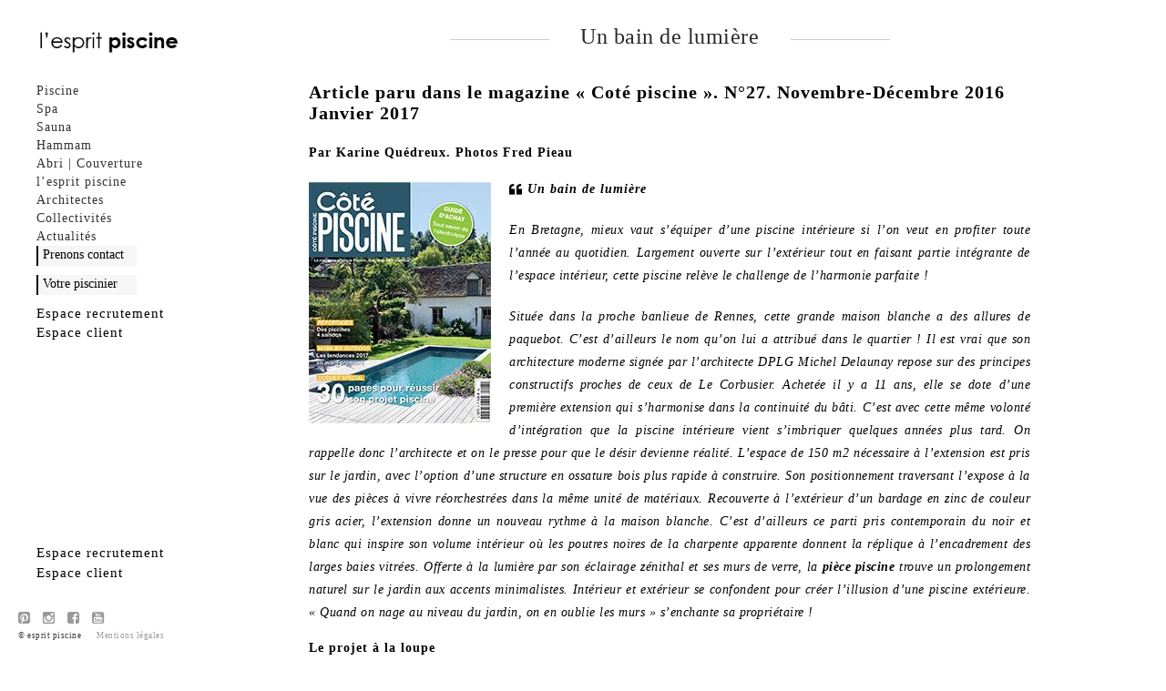

--- FILE ---
content_type: text/html; charset=UTF-8
request_url: https://www.esprit-piscine.fr/un-bain-de-lumiere/
body_size: 13144
content:


   <!--COREMAJ-->
<!DOCTYPE html>
<html lang="fr-FR" prefix="og: http://ogp.me/ns# fb: http://ogp.me/ns/fb#" xmlns:svg="http://www.w3.org/2000/svg">
  <head>
  	<title>Un bain de lumière &middot; l&#039;esprit piscine</title>
    <meta http-equiv="Content-Type" content="text/html; charset=UTF-8" />
    <link rel="profile" href="http://gmpg.org/xfn/11">
	<link rel="pingback" href="">
    
    		<meta name="viewport" content="width=device-width, initial-scale=1, maximum-scale=1">
	    
    <link rel="shortcut icon" href="https://www.esprit-piscine.fr/content/uploads/2016/06/Logo_appli_2.ico">
    <link rel="apple-touch-icon" href="https://www.esprit-piscine.fr/content/uploads/2016/06/Logo-appli-2.png">
    <link rel="apple-touch-icon" sizes="57x57" href="https://www.esprit-piscine.fr/content/uploads/2016/06/Logo-appli-2.png">
    <link rel="apple-touch-icon" sizes="72x72" href="https://www.esprit-piscine.fr/content/uploads/2016/06/Logo-appli-2.png">
    <link rel="apple-touch-icon" sizes="114x114" href="https://www.esprit-piscine.fr/content/uploads/2016/06/Logo-appli-2.png">
    <link rel="apple-touch-icon-precomposed" href="https://www.esprit-piscine.fr/content/uploads/2016/06/Logo-appli-2.png">
    
    
<!-- This site is optimized with the Yoast SEO plugin v2.3.5 - https://yoast.com/wordpress/plugins/seo/ -->
<meta name="description" content="Retrouvez l'actualit&eacute; intitul&eacute;e Un bain de lumière et publi&eacute;e le 04/01/2017 par l'esprit piscine, constructeur de piscine en France."/>
<link rel="canonical" href="https://www.esprit-piscine.fr/un-bain-de-lumiere/" />
<link rel="publisher" href="https://goo.gl/maps/PEmMkDpAKx42"/>
<meta property="og:locale" content="fr_FR" />
<meta property="og:type" content="article" />
<meta property="og:title" content="Un bain de lumière &middot; l&#039;esprit piscine" />
<meta property="og:description" content="Article paru dans le magazine &laquo;&nbsp;Coté piscine&nbsp;&raquo;. N°27. Novembre-Décembre 2016 Janvier 2017 Par Karine Quédreux. Photos Fred Pieau Un bain de lumière En Bretagne, mieux vaut s&rsquo;équiper d&rsquo;une piscine intérieure si l&rsquo;on veut en profiter toute l&rsquo;année au quotidien. Largement ouverte sur l&rsquo;extérieur tout en faisant partie intégrante de l&rsquo;espace intérieur, cette piscine relève le &hellip;" />
<meta property="og:url" content="https://www.esprit-piscine.fr/un-bain-de-lumiere/" />
<meta property="og:site_name" content="l&#039;esprit piscine" />
<meta property="article:publisher" content="https://www.facebook.com/lespritpiscine/" />
<meta property="fb:app_id" content="966242223397117" />
<meta property="og:image" content="https://www.esprit-piscine.fr/content/uploads/2013/09/piscines-4-saisons.jpg" />
<meta name="twitter:card" content="summary_large_image"/>
<meta name="twitter:description" content="Article paru dans le magazine &laquo;&nbsp;Coté piscine&nbsp;&raquo;. N°27. Novembre-Décembre 2016 Janvier 2017 Par Karine Quédreux. Photos Fred Pieau Un bain de lumière En Bretagne, mieux vaut s&rsquo;équiper d&rsquo;une piscine intérieure si l&rsquo;on veut en profiter toute l&rsquo;année au quotidien. Largement ouverte sur l&rsquo;extérieur tout en faisant partie intégrante de l&rsquo;espace intérieur, cette piscine relève le &hellip;"/>
<meta name="twitter:title" content="Un bain de lumière &middot; l&#039;esprit piscine"/>
<meta name="twitter:domain" content="l&#039;esprit piscine"/>
<meta name="twitter:image" content="https://www.esprit-piscine.fr/content/uploads/2013/09/piscines-4-saisons.jpg"/>
<!-- / Yoast SEO plugin. -->

<link rel="alternate" type="application/rss+xml" title="l&#039;esprit piscine &raquo; Flux" href="https://www.esprit-piscine.fr/feed/" />
<link rel="alternate" type="application/rss+xml" title="l&#039;esprit piscine &raquo; Flux des commentaires" href="https://www.esprit-piscine.fr/comments/feed/" />
		<script type="text/javascript">
			window._wpemojiSettings = {"baseUrl":"https:\/\/s.w.org\/images\/core\/emoji\/72x72\/","ext":".png","source":{"concatemoji":"https:\/\/www.esprit-piscine.fr\/wp-includes\/js\/wp-emoji-release.min.js?ver=4.3.34"}};
			!function(e,n,t){var a;function o(e){var t=n.createElement("canvas"),a=t.getContext&&t.getContext("2d");return!(!a||!a.fillText)&&(a.textBaseline="top",a.font="600 32px Arial","flag"===e?(a.fillText(String.fromCharCode(55356,56812,55356,56807),0,0),3e3<t.toDataURL().length):(a.fillText(String.fromCharCode(55357,56835),0,0),0!==a.getImageData(16,16,1,1).data[0]))}function i(e){var t=n.createElement("script");t.src=e,t.type="text/javascript",n.getElementsByTagName("head")[0].appendChild(t)}t.supports={simple:o("simple"),flag:o("flag")},t.DOMReady=!1,t.readyCallback=function(){t.DOMReady=!0},t.supports.simple&&t.supports.flag||(a=function(){t.readyCallback()},n.addEventListener?(n.addEventListener("DOMContentLoaded",a,!1),e.addEventListener("load",a,!1)):(e.attachEvent("onload",a),n.attachEvent("onreadystatechange",function(){"complete"===n.readyState&&t.readyCallback()})),(a=t.source||{}).concatemoji?i(a.concatemoji):a.wpemoji&&a.twemoji&&(i(a.twemoji),i(a.wpemoji)))}(window,document,window._wpemojiSettings);
		</script>
		<style type="text/css">
img.wp-smiley,
img.emoji {
	display: inline !important;
	border: none !important;
	box-shadow: none !important;
	height: 1em !important;
	width: 1em !important;
	margin: 0 .07em !important;
	vertical-align: -0.1em !important;
	background: none !important;
	padding: 0 !important;
}
</style>
<link rel='stylesheet' id='grw_css-css'  href='https://www.esprit-piscine.fr/content/plugins/google-reviews-business/static/css/google-review.css?ver=4.3.34' type='text/css' media='all' />
<link rel='stylesheet' id='contact-form-7-css'  href='https://www.esprit-piscine.fr/content/plugins/contact-form-7/includes/css/styles.css?ver=4.3.1' type='text/css' media='all' />
<link rel='stylesheet' id='ux-interface-bootstrap-css'  href='https://www.esprit-piscine.fr/content/themes/esprit-piscine/styles/bootstrap.css?ver=2.0.0' type='text/css' media='screen' />
<link rel='stylesheet' id='font-awesome-css'  href='https://www.esprit-piscine.fr/content/themes/esprit-piscine/functions/theme/css/font-awesome.min.css?ver=4.5.0' type='text/css' media='screen' />
<link rel='stylesheet' id='simple-line-icons-css'  href='https://www.esprit-piscine.fr/content/themes/esprit-piscine/functions/theme/css/simple-line-icons.css?ver=2.2.2' type='text/css' media='screen' />
<link rel='stylesheet' id='ux-interface-pagebuild-css'  href='https://www.esprit-piscine.fr/content/themes/esprit-piscine/styles/pagebuild.css?ver=1.7.0' type='text/css' media='screen' />
<link rel='stylesheet' id='ux-interface-style-css'  href='https://www.esprit-piscine.fr/content/themes/esprit-piscine/style.css?ver=1.0.0' type='text/css' media='screen' />
<link rel='stylesheet' id='ux-interface-theme-style-css'  href='https://www.esprit-piscine.fr/content/themes/esprit-piscine/styles/theme-style.php?ver=1.0.0' type='text/css' media='screen' />
<link rel='stylesheet' id='ux-interface-photoswipe-css'  href='https://www.esprit-piscine.fr/content/themes/esprit-piscine/styles/photoswipe.css?ver=4.0.5' type='text/css' media='screen' />
<link rel='stylesheet' id='ux-interface-photoswipe-default-skin-css'  href='https://www.esprit-piscine.fr/content/themes/esprit-piscine/styles/skin/photoswipe/default/default-skin.css?ver=4.0.5' type='text/css' media='screen' />
<link rel='stylesheet' id='customstyle-css-css'  href='https://www.esprit-piscine.fr/content/themes/esprit-piscine-child/custom.css?ver=1.0' type='text/css' media='screen' />
<script type='text/javascript' src='https://www.esprit-piscine.fr/content/plugins/google-reviews-business/static/js/wpac-time.js?ver=4.3.34'></script>
<script type='text/javascript' src='https://www.esprit-piscine.fr/wp-includes/js/jquery/jquery.js?ver=1.11.3'></script>
<script type='text/javascript' src='https://www.esprit-piscine.fr/wp-includes/js/jquery/jquery-migrate.min.js?ver=1.2.1'></script>
<script type='text/javascript' src='https://www.esprit-piscine.fr/content/themes/esprit-piscine-child/js/jquery.resize.js?ver=4.3.34'></script>
<script type='text/javascript' src='https://www.esprit-piscine.fr/content/themes/esprit-piscine-child/js/functions.js?ver=4.3.34'></script>
<meta name="generator" content="WordPress 4.3.34" />
<link rel='shortlink' href='https://www.esprit-piscine.fr/?p=3062' />
	<script type="text/javascript">
		var AJAX_M = "https://www.esprit-piscine.fr/content/themes/esprit-piscine/functions/pagebuilder/pagebuilder-theme-ajax.php";
	</script>
	<script type="text/javascript">
	var JS_PATH = "https://www.esprit-piscine.fr/content/themes/esprit-piscine/js";
    </script>
    
    <!-- IE hack -->
    <!--[if lte IE 9]>
	<link rel='stylesheet' id='cssie9'  href='https://www.esprit-piscine.fr/content/themes/esprit-piscine/styles/ie.css' type='text/css' media='screen' />
	<![endif]-->

	<!--[if lte IE 9]>
	<script type="text/javascript" src="https://www.esprit-piscine.fr/content/themes/esprit-piscine/js/ie.js"></script>
	<![endif]-->
	
	<!--[if lte IE 8]>
	<div style="width: 100%;" class="messagebox_orange">Your browser is obsolete and does not support this webpage. Please use newer version of your browser or visit <a href="http://www.ie6countdown.com/" target="_new" title="Internet explorer">Internet Explorer 6 countdown page</a>  for more information. </div>
	<![endif]-->

	
   
	
    	  <script type="text/javascript" src="https://cache.consentframework.com/js/pa/48005/c/lPzdh/stub"></script>
		<script type="text/javascript" src="https://choices.consentframework.com/js/pa/48005/c/lPzdh/cmp" async></script>
	  
	  <script type="text/javascript">
		  WebFontConfig = {
			  google: { families: [ 'Lato:300:latin' ] }
		  };
		  (function() {
			  var wf = document.createElement('script');
			  wf.src = 'https://ajax.googleapis.com/ajax/libs/webfont/1/webfont.js';
			  wf.type = 'text/javascript';
			  wf.async = 'true';
			  var s = document.getElementsByTagName('script')[0];
			  s.parentNode.insertBefore(wf, s);
		  })(); </script>
		  <!-- Google Tag Manager -->
		<script>(function(w,d,s,l,i){w[l]=w[l]||[];w[l].push({'gtm.start':
		new Date().getTime(),event:'gtm.js'});var f=d.getElementsByTagName(s)[0],
		j=d.createElement(s),dl=l!='dataLayer'?'&l='+l:'';j.async=true;j.src=
		'https://www.googletagmanager.com/gtm.js?id='+i+dl;f.parentNode.insertBefore(j,f);
		})(window,document,'script','dataLayer','GTM-TV994PH');</script>
		<!-- End Google Tag Manager -->
  </head>
  
  <body class="single single-blog_item postid-3062 responsive-ux navi-side-layout preload">
      <!-- Google Tag Manager (noscript) -->
			<noscript><iframe src="https://www.googletagmanager.com/ns.html?id=GTM-TV994PH"
			height="0" width="0" style="display:none;visibility:hidden"></iframe></noscript>
			<!-- End Google Tag Manager (noscript) -->
      
    <div class="page-loading loading-mask1 visible">
        <div class="page-loading-inn">
            <div class="page-loading-transform">
            	<div class="site-loading-logo"><img src="https://www.esprit-piscine.fr/content/uploads/2015/12/preloader03.gif" alt="l&#039;esprit piscine" title="l&#039;esprit piscine" /></div>        	</div>
        </div>
    </div>

    <div class="page-loading loading-mask2">
        <div class="page-loading-inn">
            <div class="page-loading-transform">
            	<div class="site-loading-logo"><img src="https://www.esprit-piscine.fr/content/uploads/2015/12/preloader03.gif" alt="l&#039;esprit piscine" title="l&#039;esprit piscine" /></div>        	</div>
        </div>
    </div>

<div id="jquery_jplayer" class="jp-jplayer"></div><div id="wrap-outer" class="">
	<div id="top"></div>      
      <style>
		.more_navi_display ul li a:hover, .more_navi_mobile ul li a:hover {
			color:#F3B45D!important;
			-webkit-transition: color 0.5s;
		  -moz-transition: color 0.5s;
		  -o-transition: color 0.5s;
		  -ms-transition: color 0.5s;
		  transition: color 0.5s;
		}
		
</style>
<aside id="main-navi">

	<div class="container">
	 
	<span id="menu_toggle" class="fa fa-bars"></span>
		
    <div id="logo"><a class="logo-a" href="https://www.esprit-piscine.fr" title="l&#039;esprit piscine"><img class="logo-image" src="https://www.esprit-piscine.fr/content/uploads/2015/11/logo-esprit-piscine-ligne1.png" alt="l&#039;esprit piscine" title="l&#039;esprit piscine" /></a></div><!--End logo-->		
		<div id="navi_wrap_top_buttons" class="menu-menu-haut-buttons-container"><ul class="menu clearfix menu_buttons"><li id="menu-item-3781" class="external menu-item menu-item-type-post_type menu-item-object-page menu-item-3781"><a title="Contacter l&rsquo;esprit piscine" href="https://www.esprit-piscine.fr/nous-contacter/">Prenons contact</a></li>
</ul></div>    <div id="main-navi-inn">

                
        <nav id="navi">
		<div id="navi_wrap" class="menu-menu-gauche-container"><ul class="menu clearfix"><li id="menu-item-2134" class="external menu-item menu-item-type-post_type menu-item-object-page menu-item-has-children menu-item-2134"><a title="Piscines l&rsquo;esprit piscine" href="https://www.esprit-piscine.fr/piscine/">Piscine</a>
<ul class="sub-menu">
	<li id="menu-item-339" class="external menu-item menu-item-type-post_type menu-item-object-page menu-item-has-children menu-item-339"><a title="Concepts l&rsquo;esprit piscine" href="https://www.esprit-piscine.fr/piscine/modele-de-piscine/">Concepts</a>
	<ul class="sub-menu">
		<li id="menu-item-569" class="external menu-item menu-item-type-post_type menu-item-object-page menu-item-569"><a title=" Piscines à débordement l&rsquo;esprit piscine" href="https://www.esprit-piscine.fr/piscine/modele-de-piscine/piscine-a-debordement/">Piscine à débordement</a></li>
		<li id="menu-item-573" class="external menu-item menu-item-type-post_type menu-item-object-page menu-item-573"><a title=" Piscine miroir minéral l&rsquo;esprit piscine" href="https://www.esprit-piscine.fr/piscine/modele-de-piscine/piscine-miroir-mineral/">Piscine miroir minéral</a></li>
		<li id="menu-item-589" class="external menu-item menu-item-type-post_type menu-item-object-page menu-item-589"><a title="Couloir de nage l&rsquo;esprit piscine" href="https://www.esprit-piscine.fr/piscine/modele-de-piscine/couloir-de-nage/">Couloir de nage</a></li>
		<li id="menu-item-600" class="external menu-item menu-item-type-post_type menu-item-object-page menu-item-600"><a title="Piscine paysagée l&rsquo;esprit piscine" href="https://www.esprit-piscine.fr/piscine/modele-de-piscine/piscine-paysagee/">Piscine paysagée</a></li>
		<li id="menu-item-590" class="external menu-item menu-item-type-post_type menu-item-object-page menu-item-590"><a title="Mini piscine l&rsquo;esprit piscine" href="https://www.esprit-piscine.fr/piscine/modele-de-piscine/mini-piscine/">Mini piscine</a></li>
		<li id="menu-item-599" class="external menu-item menu-item-type-post_type menu-item-object-page menu-item-599"><a title="Piscine intérieure l&rsquo;esprit piscine" href="https://www.esprit-piscine.fr/piscine/modele-de-piscine/piscine-interieure/">Piscine intérieure</a></li>
		<li id="menu-item-293" class="external menu-item menu-item-type-post_type menu-item-object-page menu-item-293"><a title="Piscine In &#038; Out ® l&rsquo;esprit piscine" href="https://www.esprit-piscine.fr/piscine/modele-de-piscine/piscine-inout/">Piscine In &#038; Out ®</a></li>
		<li id="menu-item-613" class="external menu-item menu-item-type-post_type menu-item-object-page menu-item-613"><a title="Piscine à paroi de verre l&rsquo;esprit piscine" href="https://www.esprit-piscine.fr/piscine/modele-de-piscine/piscine-paroi-de-verre/">Piscine à paroi de verre</a></li>
		<li id="menu-item-4597" class="external menu-item menu-item-type-post_type menu-item-object-page menu-item-4597"><a title="Piscine inox l&rsquo;esprit piscine" href="https://www.esprit-piscine.fr/piscine/modele-de-piscine/piscine-inox/">Piscine inox</a></li>
		<li id="menu-item-555" class="external menu-item menu-item-type-post_type menu-item-object-page menu-item-555"><a title="Piscine à fond mobile l&rsquo;esprit piscine" href="https://www.esprit-piscine.fr/piscine/modele-de-piscine/piscine-a-fond-mobile/">Piscine à fond mobile</a></li>
		<li id="menu-item-4363" class="external menu-item menu-item-type-post_type menu-item-object-page menu-item-4363"><a title="Piscine avec terrasse mobile l&rsquo;esprit piscine" href="https://www.esprit-piscine.fr/piscine/modele-de-piscine/piscine-avec-terrasse-mobile/">Piscine avec terrasse mobile</a></li>
		<li id="menu-item-2282" class="external menu-item menu-item-type-post_type menu-item-object-page menu-item-2282"><a title="Ligne d&rsquo;eau minérale l&rsquo;esprit piscine" href="https://www.esprit-piscine.fr/piscine/modele-de-piscine/les-lignes-d-eau-minerales/">Ligne d&rsquo;eau minérale</a></li>
	</ul>
</li>
	<li id="menu-item-386" class="external menu-item menu-item-type-post_type menu-item-object-page menu-item-has-children menu-item-386"><a title="Tendances de piscines l&rsquo;esprit piscine" href="https://www.esprit-piscine.fr/piscine/piscines-tendances/">Tendances</a>
	<ul class="sub-menu">
		<li id="menu-item-1010" class="external menu-item menu-item-type-post_type menu-item-object-post menu-item-1010"><a title="Piscines familiales l&rsquo;esprit piscine" href="https://www.esprit-piscine.fr/piscine-familiale/">l&rsquo;esprit familial</a></li>
		<li id="menu-item-1009" class="external menu-item menu-item-type-post_type menu-item-object-post menu-item-1009"><a title="Piscines design l&rsquo;esprit piscine" href="https://www.esprit-piscine.fr/piscine-design/">l&rsquo;esprit design</a></li>
		<li id="menu-item-1011" class="external menu-item menu-item-type-post_type menu-item-object-post menu-item-1011"><a title="Piscines naturelles l&rsquo;esprit piscine" href="https://www.esprit-piscine.fr/piscine-naturelle/">l&rsquo;esprit nature</a></li>
		<li id="menu-item-1008" class="external menu-item menu-item-type-post_type menu-item-object-post menu-item-1008"><a title="Piscines bien-être l&rsquo;esprit piscine" href="https://www.esprit-piscine.fr/piscine-bien-etre/">l&rsquo;esprit bien-être</a></li>
	</ul>
</li>
	<li id="menu-item-1266" class="external menu-item menu-item-type-custom menu-item-object-custom menu-item-has-children menu-item-1266"><a title="Couleur d&rsquo;eau l&rsquo;esprit piscine">Couleur d&rsquo;eau</a>
	<ul class="sub-menu">
		<li id="menu-item-3318" class="external menu-item menu-item-type-post_type menu-item-object-page menu-item-3318"><a title="Piscine 3D sable l&rsquo;esprit piscine" href="https://www.esprit-piscine.fr/piscine/revetement-piscine-3d-sable/">3D sable</a></li>
		<li id="menu-item-3317" class="external menu-item menu-item-type-post_type menu-item-object-page menu-item-3317"><a title="Piscine 3D gris ardoise l&rsquo;esprit piscine " href="https://www.esprit-piscine.fr/piscine/revetement-piscine-3d-gris-ardoise/">3D gris ardoise</a></li>
		<li id="menu-item-3316" class="external menu-item menu-item-type-post_type menu-item-object-page menu-item-3316"><a title="Piscine 3D gris béton l&rsquo;esprit piscine" href="https://www.esprit-piscine.fr/piscine/revetement-piscine-3d-gris-beton/">3D gris béton</a></li>
		<li id="menu-item-5394" class="external menu-item menu-item-type-post_type menu-item-object-page menu-item-5394"><a title="Piscine 3D grège l&rsquo;esprit piscine" href="https://www.esprit-piscine.fr/piscine/revetement-piscine-3d-grege/">3D grège</a></li>
		<li id="menu-item-9464" class="external menu-item menu-item-type-post_type menu-item-object-page menu-item-9464"><a href="https://www.esprit-piscine.fr/piscine/couleur-de-revetement-3d-mosaique-vert-de-gris/">3D mosaïque vert de gris</a></li>
		<li id="menu-item-1265" class="external menu-item menu-item-type-post_type menu-item-object-page menu-item-1265"><a title="Piscine blanche l&rsquo;esprit piscine" href="https://www.esprit-piscine.fr/piscine/revetement-piscine-blancs/">Blanc</a></li>
		<li id="menu-item-1263" class="external menu-item menu-item-type-post_type menu-item-object-page menu-item-1263"><a title="Piscine Bleu adriatique l&rsquo;esprit piscine" href="https://www.esprit-piscine.fr/piscine/revetement-piscine-bleu-adriatique/">Bleu adriatique</a></li>
		<li id="menu-item-1264" class="external menu-item menu-item-type-post_type menu-item-object-page menu-item-1264"><a title="Piscine Bleu clair l&rsquo;esprit piscine" href="https://www.esprit-piscine.fr/piscine/revetement-piscine-bleu-clair/">Bleu clair</a></li>
		<li id="menu-item-1262" class="external menu-item menu-item-type-post_type menu-item-object-page menu-item-1262"><a title="Piscine Gris anthracite l&rsquo;esprit piscine" href="https://www.esprit-piscine.fr/piscine/revetement-piscine-gris-anthracite/">Gris anthracite</a></li>
		<li id="menu-item-1261" class="external menu-item menu-item-type-post_type menu-item-object-page menu-item-1261"><a title="Piscine Gris clair l&rsquo;esprit piscine" href="https://www.esprit-piscine.fr/piscine/revetement-piscine-gris-clair/">Gris clair</a></li>
		<li id="menu-item-1260" class="external menu-item menu-item-type-post_type menu-item-object-page menu-item-1260"><a title="Piscine noire l&rsquo;esprit piscine" href="https://www.esprit-piscine.fr/piscine/revetement-piscine-noir/">Noir</a></li>
		<li id="menu-item-7296" class="external menu-item menu-item-type-post_type menu-item-object-page menu-item-7296"><a title="Piscine rustique l&rsquo;esprit piscine" href="https://www.esprit-piscine.fr/piscine/revetement-piscine-rustique/">Rustique</a></li>
		<li id="menu-item-1259" class="external menu-item menu-item-type-post_type menu-item-object-page menu-item-1259"><a title="Piscine Sable l&rsquo;esprit piscine" href="https://www.esprit-piscine.fr/piscine/revetement-piscine-sable/">Sable</a></li>
		<li id="menu-item-1256" class="external menu-item menu-item-type-post_type menu-item-object-page menu-item-1256"><a title="Piscine Platinum l&rsquo;esprit piscine" href="https://www.esprit-piscine.fr/piscine/revetement-piscine-platinum/">Platinum</a></li>
		<li id="menu-item-1258" class="external menu-item menu-item-type-post_type menu-item-object-page menu-item-1258"><a title="Piscine Vert argile l&rsquo;esprit piscine" href="https://www.esprit-piscine.fr/piscine/revetement-piscine-vert-argile/">Vert argile</a></li>
		<li id="menu-item-1257" class="external menu-item menu-item-type-post_type menu-item-object-page menu-item-1257"><a title="Piscine Vert caraïbe l&rsquo;esprit piscine" href="https://www.esprit-piscine.fr/piscine/revetement-piscine-vert-caraibe/">Vert caraïbe</a></li>
	</ul>
</li>
	<li id="menu-item-1931" class="external menu-item menu-item-type-post_type menu-item-object-page menu-item-1931"><a title="Les technologies l&rsquo;esprit piscine" href="https://www.esprit-piscine.fr/nos-technologies/">Technologie SlowPool</a></li>
	<li id="menu-item-1028" class="external menu-item menu-item-type-post_type menu-item-object-page menu-item-1028"><a title="Rénovation de piscines l&rsquo;esprit piscine" href="https://www.esprit-piscine.fr/piscine/renovation-piscine/">Rénovation de piscines</a></li>
	<li id="menu-item-1035" class="external menu-item menu-item-type-post_type menu-item-object-page menu-item-1035"><a title="Services l&rsquo;esprit piscine" href="https://www.esprit-piscine.fr/piscine/services-entretien-piscine/">Services</a></li>
</ul>
</li>
<li id="menu-item-1474" class="external menu-item menu-item-type-post_type menu-item-object-page menu-item-has-children menu-item-1474"><a title="Spas l&rsquo;esprit piscine" href="https://www.esprit-piscine.fr/installer-spa/">Spa</a>
<ul class="sub-menu">
	<li id="menu-item-7616" class="external menu-item menu-item-type-post_type menu-item-object-page menu-item-7616"><a href="https://www.esprit-piscine.fr/installer-spa-portable/">Spa portable</a></li>
	<li id="menu-item-7615" class="external menu-item menu-item-type-post_type menu-item-object-page menu-item-7615"><a href="https://www.esprit-piscine.fr/installer-spa-encastre/">Spa encastré</a></li>
	<li id="menu-item-7620" class="external menu-item menu-item-type-post_type menu-item-object-page menu-item-7620"><a href="https://www.esprit-piscine.fr/installer-spa-a-debordement/">Spa à débordement</a></li>
	<li id="menu-item-7623" class="external menu-item menu-item-type-post_type menu-item-object-page menu-item-7623"><a href="https://www.esprit-piscine.fr/installer-spa-de-nage/">Spa de nage</a></li>
	<li id="menu-item-7700" class="external menu-item menu-item-type-post_type menu-item-object-page menu-item-7700"><a href="https://www.esprit-piscine.fr/swim-n-spa/">Swim n&rsquo;spa</a></li>
	<li id="menu-item-7624" class="external menu-item menu-item-type-post_type menu-item-object-page menu-item-7624"><a href="https://www.esprit-piscine.fr/installer-spa-collectif/">Spa collectif</a></li>
</ul>
</li>
<li id="menu-item-1491" class="external menu-item menu-item-type-post_type menu-item-object-page menu-item-1491"><a title="Saunas  l&rsquo;esprit piscine" href="https://www.esprit-piscine.fr/installer-sauna/">Sauna</a></li>
<li id="menu-item-1508" class="external menu-item menu-item-type-post_type menu-item-object-page menu-item-1508"><a title="Hammams  l&rsquo;esprit piscine" href="https://www.esprit-piscine.fr/installer-hammam/">Hammam</a></li>
<li id="menu-item-7348" class="bottomspace20 external menu-item menu-item-type-post_type menu-item-object-page menu-item-has-children menu-item-7348"><a title="Abris et couvertures de piscine l&rsquo;esprit piscine" href="https://www.esprit-piscine.fr/abri-couverture-piscine/">Abri | Couverture</a>
<ul class="sub-menu">
	<li id="menu-item-6718" class="external menu-item menu-item-type-post_type menu-item-object-page menu-item-6718"><a title="Abris bas de piscine l&rsquo;esprit piscine" href="https://www.esprit-piscine.fr/installer-abri-bas-de-piscine/">Abri bas</a></li>
	<li id="menu-item-6731" class="external menu-item menu-item-type-post_type menu-item-object-page menu-item-6731"><a title="Abris hauts de piscine l&rsquo;esprit piscine" href="https://www.esprit-piscine.fr/installer-abri-haut-de-piscine/">Abri haut</a></li>
	<li id="menu-item-6730" class="external menu-item menu-item-type-post_type menu-item-object-page menu-item-6730"><a title="Vérandas de piscine l&rsquo;esprit piscine" href="https://www.esprit-piscine.fr/installer-veranda-de-piscine/">Véranda</a></li>
	<li id="menu-item-7333" class="external menu-item menu-item-type-post_type menu-item-object-page menu-item-7333"><a href="https://www.esprit-piscine.fr/piscine/modele-de-piscine/piscine-avec-terrasse-mobile/">Terrasse Mobile</a></li>
	<li id="menu-item-9278" class="external menu-item menu-item-type-post_type menu-item-object-page menu-item-9278"><a title="Couverture automatique souple piscine" href="https://www.esprit-piscine.fr/couverture-automatique-souple/">Couverture automatique souple</a></li>
	<li id="menu-item-9279" class="external menu-item menu-item-type-post_type menu-item-object-page menu-item-9279"><a title="Volet piscine" href="https://www.esprit-piscine.fr/volet-piscine/">Volet</a></li>
</ul>
</li>
<li id="menu-item-218" class="external menu-item menu-item-type-custom menu-item-object-custom menu-item-has-children menu-item-218"><a title=" l&rsquo;esprit piscine">l&rsquo;esprit piscine</a>
<ul class="sub-menu">
	<li id="menu-item-1062" class="external menu-item menu-item-type-post_type menu-item-object-page menu-item-1062"><a title="Qui sommes-nous  l&rsquo;esprit piscine" href="https://www.esprit-piscine.fr/qui-sommes-nous/">Qui sommes-nous ?</a></li>
	<li id="menu-item-1440" class="external menu-item menu-item-type-post_type menu-item-object-page menu-item-1440"><a title="Les engagements l&rsquo;esprit piscine" href="https://www.esprit-piscine.fr/nos-engagements/">Nos engagements</a></li>
	<li id="menu-item-8488" class="external menu-item menu-item-type-post_type menu-item-object-page menu-item-has-children menu-item-8488"><a href="https://www.esprit-piscine.fr/demarche-rse/">Notre démarche RSE</a>
	<ul class="sub-menu">
		<li id="menu-item-8489" class="external menu-item menu-item-type-post_type menu-item-object-page menu-item-8489"><a href="https://www.esprit-piscine.fr/rapport-rse/">Rapport RSE</a></li>
		<li id="menu-item-8504" class="external menu-item menu-item-type-post_type menu-item-object-page menu-item-8504"><a href="https://www.esprit-piscine.fr/onepercentfortheplanet/">1% for the Planet</a></li>
		<li id="menu-item-8493" class="external menu-item menu-item-type-post_type menu-item-object-page menu-item-8493"><a href="https://www.esprit-piscine.fr/positive-company/">Positive Company®</a></li>
	</ul>
</li>
	<li id="menu-item-2192" class="external menu-item menu-item-type-post_type menu-item-object-page menu-item-2192"><a title="Piscines sur mesure l&rsquo;esprit piscine" href="https://www.esprit-piscine.fr/votre-piscine-sur-mesure/">Piscine sur mesure</a></li>
	<li id="menu-item-1034" class="external menu-item menu-item-type-post_type menu-item-object-page menu-item-1034"><a title="Les boutiques l&rsquo;esprit piscine" href="https://www.esprit-piscine.fr/magasin-de-vente-de-piscine/">Nos boutiques pour votre Piscine</a></li>
	<li id="menu-item-1303" class="external menu-item menu-item-type-post_type menu-item-object-page menu-item-1303"><a title="Le réseau l&rsquo;esprit piscine" href="https://www.esprit-piscine.fr/reseau-constructeur-piscine/">Notre réseau</a></li>
	<li id="menu-item-1529" class="external menu-item menu-item-type-post_type menu-item-object-page menu-item-1529"><a title="Rejoindre le groupement l&rsquo;esprit piscine" href="https://www.esprit-piscine.fr/nous-contacter/rejoindre-reseau-piscinier/">Rejoindre le groupement</a></li>
</ul>
</li>
<li id="menu-item-1277" class="external menu-item menu-item-type-post_type menu-item-object-page menu-item-1277"><a title="Architectes l&rsquo;esprit piscine" href="https://www.esprit-piscine.fr/piscine-architecte/">Architectes</a></li>
<li id="menu-item-1548" class="bottomspace20 external menu-item menu-item-type-post_type menu-item-object-page menu-item-has-children menu-item-1548"><a title="Collectivités l&rsquo;esprit piscine" href="https://www.esprit-piscine.fr/piscine-collective/">Collectivités</a>
<ul class="sub-menu">
	<li id="menu-item-8967" class="external menu-item menu-item-type-post_type menu-item-object-page menu-item-8967"><a href="https://www.esprit-piscine.fr/piscine-collective/hotels-spas/">Hôtels &#038; Spas</a></li>
	<li id="menu-item-8972" class="external menu-item menu-item-type-post_type menu-item-object-page menu-item-8972"><a href="https://www.esprit-piscine.fr/piscine-collective/gites-chambres-dhotes/">Gîtes &#038; Chambres d&rsquo;hôtes</a></li>
	<li id="menu-item-8971" class="external menu-item menu-item-type-post_type menu-item-object-page menu-item-8971"><a href="https://www.esprit-piscine.fr/piscine-collective/campings/">Campings</a></li>
	<li id="menu-item-8970" class="external menu-item menu-item-type-post_type menu-item-object-page menu-item-8970"><a href="https://www.esprit-piscine.fr/piscine-collective/residences-collectives/">Résidences collectives</a></li>
	<li id="menu-item-8969" class="external menu-item menu-item-type-post_type menu-item-object-page menu-item-8969"><a href="https://www.esprit-piscine.fr/piscine-collective/piscines-medicales/">Piscines médicales</a></li>
	<li id="menu-item-8968" class="external menu-item menu-item-type-post_type menu-item-object-page menu-item-8968"><a href="https://www.esprit-piscine.fr/piscine-collective/centres-de-remise-en-forme/">Centres de remise en forme</a></li>
</ul>
</li>
<li id="menu-item-2863" class="bottomspace40 external menu-item menu-item-type-post_type menu-item-object-page menu-item-2863"><a title="Actualités l&rsquo;esprit piscine" href="https://www.esprit-piscine.fr/actualites/">Actualités</a></li>
</ul></div><!--End #navi_wrap-->
        <div id="navi_wrap_buttons" class="menu-menu-gauche-buttons-container"><ul class="menu clearfix menu_buttons"><li id="menu-item-1340" class="external menu-item menu-item-type-post_type menu-item-object-page menu-item-1340"><a title="Contacter l&rsquo;esprit piscine" href="https://www.esprit-piscine.fr/nous-contacter/">Prenons contact</a></li>
<li id="menu-item-1296" class="external menu-item menu-item-type-post_type menu-item-object-page menu-item-1296"><a title="Les pisciniers l&rsquo;esprit piscine" href="https://www.esprit-piscine.fr/reseau-constructeur-piscine/">Votre piscinier</a></li>
</ul></div>				
				<div class="more_navi_mobile">
					<ul class="menu clearfix">
						<li class="external" style="margin-left:0px;"><a href="https://www.esprit-piscine.jobs" target="_blank" style="color:#000000;font-size:15px;" title="Espace recrutement">Espace recrutement</a></li>
						<li class="external" style="margin-left:0px;"><a href="https://monespace.extrabat.com/authentification?" target="_blank" style="color:#000000;font-size:15px;" title="Espace client">Espace client</a></li>
					</ul>
				</div>
        </nav>
        
            </div><!--End #main-navi-inn-->
	
	</div>
	<div class="more_navi_display" style="position:absolute;bottom:80px;">
		<ul class="menu clearfix">
			<li class="external" style="margin-left:0px;letter-spacing:1px;"><a href="https://www.esprit-piscine.jobs" target="_blank" style="color:#000000;font-size:15px;" title="Espace recrutement">Espace recrutement</a></li>
			<li class="external" style="margin-left:0px;letter-spacing:1px;"><a href="https://monespace.extrabat.com/authentification?" target="_blank" style="color:#000000;font-size:15px;" title="Espace client">Espace client</a></li>
		</ul>
	</div>
	
	<div class="social_networks_navi">
	<a href="https://www.pinterest.fr/lespritpiscine/?sc=espritpiscine" target="_blank" title="Pinterest de l'esprit piscine"><i class="fa fa-pinterest-square"></i></a>&nbsp;&nbsp;
	<a href="https://www.instagram.com/lespritpiscine/?sc=espritpiscine" target="_blank" title="Instagram de l'esprit piscine"><i class="fa fa-instagram"></i></a>&nbsp;&nbsp;
	<a href="https://www.facebook.com/lespritpiscine/?sc=espritpiscine" target="_blank" title="Facebook de l'esprit piscine"><i class="fa fa-facebook-square"></i></a>&nbsp;&nbsp;
	<a href="https://www.youtube.com/user/lespritpiscine/?sc=espritpiscine" target="_blank" title="Youtube de l'esprit piscine"><i class="fa fa-youtube-square"></i></a>
	</div>
  <div class="copyright copyright_navi">
		© esprit piscine  </div>
  <div class="menu-menu-gauche-footer-container"><ul id="menu-menu-gauche-footer" class="menu"><li id="menu-item-1024" class="external menu-item menu-item-type-post_type menu-item-object-page menu-item-1024"><a title="Mentions légales l&rsquo;esprit piscine" href="https://www.esprit-piscine.fr/mentions-legales/">Mentions légales</a></li>
</ul></div></aside>		
	  <div id="wrap">
	<div id="content">

		        
                        
            
			<div class="row-fluid content_wrap_outer fullwrap-layout">
<div class=" fullwrap-layout-inn">            
            <div id="content_wrap" class="">
                
                <!--<div class="title-wrap">
    <h1 class="title-h1">Un bain de lumière</h1>
    </div>
-->
	<div class="container custom_title">
						
		<div class="row-fluid">    
			<div class="span12 moudle moudle_has_animation bottom-space-m40 top-space-30" style="opacity: 1;">
				<div style="opacity: 1;" class="separator   text-center     fadeined" data-animationend="fadeined">
					<div style="z-index: 0;" class="separator_inn bg-"></div>
														<h1 class="" style="background:none;">Un bain de lumière</h1>
										<div style="z-index: 0;" class="separator_inn bg-"></div>
				</div>
			</div>
		</div>
			
	</div>
                
                
                <article id="post-3062" class="container post-3062 blog_item type-blog_item status-publish has-post-thumbnail hentry blog_cat-blog-esprit-piscine">
                
                    <style>
.blog-unit-gallery-wrap {padding-top:80px;}
.entry .section p, .entry .section ul {
	font-style: italic;
}
.entry p, .entry ul {
	color: #000;
	font-style: normal;
  margin-left: auto;
  margin-right: auto;
  text-align: justify;
  width: 80%;
}
.entry h2.titre2, .entry h3.titre3, .entry h4.titre4, .entry h2.titre3, .entry h1.titre2 {
	color: #000;
 	text-align: left;
  width: 80%;
  margin:auto;
  padding-bottom: 25px;
}
.entry h2.titre2 {
	font-size:1.4em;
	font-weight:bold;
}
.entry h3.titre3 {
	font-weight:bold;
	font-size:1em;
}
.entry h4.titre4 { 
	font-weight:bold;
	font-size:1em;
	font-style: italic;
}
/* custom */
.entry h2.titre3 {
	font-weight:bold;
	font-size:1em;
}
.entry h1.titre2 {
	font-size:1.4em;
	font-weight:bold;
}
.entry p .icon-in, .entry p .icon-out {
	font-size:1.6em;
	padding-right:10px;
}
.entry p .icon-out {
	-webkit-transform: rotate(180deg);
	-moz-transform: rotate(180deg);
	-o-transform: rotate(180deg);
	writing-mode: lr-tb;
}
.entry p a {
	color: #333;
  font-weight: bold;
}

</style>
<div class="entry" style="padding-top:80px;"><div class="section">
<h2 class="titre2">Article paru dans le magazine &laquo;&nbsp;Coté piscine&nbsp;&raquo;. N°27. Novembre-Décembre 2016 Janvier 2017</h2>
<h3 class="titre3">Par Karine Quédreux. Photos Fred Pieau</h3>
<h4 class="titre4"><img src="https://www.esprit-piscine.fr/content/plugins/lazy-load/images/1x1.trans.gif" data-lazy-src="https://www.esprit-piscine.fr/content/uploads/2017/01/couverture-de-piscine.jpg" class="alignleft wp-image-3072 size-full" alt="Piscines 4 saisons" width="200" height="265"><noscript><img class="alignleft wp-image-3072 size-full" src="https://www.esprit-piscine.fr/content/uploads/2017/01/couverture-de-piscine.jpg" alt="Piscines 4 saisons" width="200" height="265" /></noscript><i class="icon-m-quote-left icon-in"></i> Un bain de lumière</h4>
<p>En Bretagne, mieux vaut s&rsquo;équiper d&rsquo;une piscine intérieure si l&rsquo;on veut en profiter toute l&rsquo;année au quotidien. Largement ouverte sur l&rsquo;extérieur tout en faisant partie intégrante de l&rsquo;espace intérieur, cette piscine relève le challenge de l&rsquo;harmonie parfaite !</p>
<p>Située dans la proche banlieue de Rennes, cette grande maison blanche a des allures de paquebot. C&rsquo;est d&rsquo;ailleurs le nom qu&rsquo;on lui a attribué dans le quartier ! Il est vrai que son architecture moderne signée par l&rsquo;architecte DPLG Michel Delaunay repose sur des principes constructifs proches de ceux de Le Corbusier. Achetée il y a 11 ans, elle se dote d&rsquo;une première extension qui s&rsquo;harmonise dans la continuité du bâti. C&rsquo;est avec cette même volonté d&rsquo;intégration que la piscine intérieure vient s&rsquo;imbriquer quelques années plus tard. On rappelle donc l&rsquo;architecte et on le presse pour que le désir devienne réalité. L&rsquo;espace de 150 m2 nécessaire à l&rsquo;extension est pris sur le jardin, avec l&rsquo;option d&rsquo;une structure en ossature bois plus rapide à construire. Son positionnement traversant l&rsquo;expose à la vue des pièces à vivre réorchestrées dans la même unité de matériaux. Recouverte à l&rsquo;extérieur d&rsquo;un bardage en zinc de couleur gris acier, l&rsquo;extension donne un nouveau rythme à la maison blanche. C&rsquo;est d&rsquo;ailleurs ce parti pris contemporain du noir et blanc qui inspire son volume intérieur où les poutres noires de la charpente apparente donnent la réplique à l&rsquo;encadrement des larges baies vitrées. Offerte à la lumière par son éclairage zénithal et ses murs de verre, la <strong>pièce piscine</strong> trouve un prolongement naturel sur le jardin aux accents minimalistes. Intérieur et extérieur se confondent pour créer l&rsquo;illusion d&rsquo;une piscine extérieure. &laquo;&nbsp;Quand on nage au niveau du jardin, on en oublie les murs&nbsp;&raquo; s&rsquo;enchante sa propriétaire !</p>
<h3 class="titre3">Le projet à la loupe</h3>
<h4 class="titre4">1/ Déshumidification et acoustique</h4>
<p>La taille du bassin a été calculée pour être à son maximum, ne laissant que 40 cm entre les baies vitrées et la <strong>piscine</strong>. C&rsquo;est dans cet espace que file la gaine de ventilation reliée au local technique. Les grilles de ventilation positionnées auprès des huisseries assurent le soufflage de l&rsquo;air pour éviter toute condensation. Pour rendre la pièce respirable, le volume est aussi pris sur la charpente qui est doublée. L&rsquo;acoustique a ainsi fait l&rsquo;objet d&rsquo;un travail sur tous les matériaux.</p>
<h4 class="titre4">2 / Une finition haut-de-gamme</h4>
<p>Dans cet espace épuré de la piscine intérieure, rien ne doit dépasser. Pour ce faire, la piscine est équipée d&rsquo;un volet immergé automatique qui est dissimulé sous un caillebotis alu laqué blanc. Ce dernier se fond dans l&rsquo;habillage de sa plage recouverte d&rsquo;un carrelage antidérapant qui imite le bois clair. Ces finitions évoquent la plage en ipé d&rsquo;une piscine extérieure.</p>
<h4 class="titre4">3 / Place au confort !</h4>
<p>Le fond plat de la <strong>piscine</strong> à 1,50 m suffit à contenter tous les utilisateurs, des plus petits aux plus grands. Après tout, quand on nage, le fond n&rsquo;a guère d&rsquo;importance ! L&rsquo;aménagement d&rsquo;une banquette de repos est par contre judicieux pour le confort. Cette dernière, large de 3 m et accrochée au niveau de la seconde marche de l&rsquo;escalier d&rsquo;angle, permet de se laisser aller à la détente et à la discussion tout en savourant les plaisirs de l&rsquo;eau.</p>
<h4 class="titre4">Parole de piscinier // Xavier Boisard, <a href="https://www.esprit-piscine.fr/piscines-35/" title="piscine 35 - piscinier à Rennes">Piscine 35</a> (35), réseau l&rsquo;esprit piscine</h4>
<p>&laquo;&nbsp;Une piscine intérieure est par essence un chantier technique de haute volée qui nécessite une expertise au niveau de la gestion de l&rsquo;aéraulique et de la chimie. Pour cette raison, nous avons été très présents en amont du projet architectural. Au-delà de la construction, de l&rsquo;équipement de la piscine et du local technique, nous avons géré toute la problématique de déshumidification de l&rsquo;espace : positionnement des fenêtres, passage des gaines en sous-plancher, pose des grilles de ventilation, gestion de la température de l&rsquo;air et de l&rsquo;eau. Nous avons préconisé un traitement de l&rsquo;eau au brome car ce procédé est peu impactant en cas de fortes chaleurs et de plus, sans odeur et peu irritant. Côté SAV, notre prestation comprend un suivi complet de deux ans. De quoi vivre sa piscine en toute quiétude !&nbsp;&raquo; <i class="icon-m-quote-left icon-out"></i></p>
</div>
</div><!--End entry-->
<div class="blog-unit-gallery-wrap">

	        <div class="list-layout row-fluid lightbox-photoswipe">
                                        <!--Columns 1 list layout-->
                            <div class="list-layout-col list-layout-col1 clearfix">
                                                                        <div class="list-layout-col1-item list-layout-item" style="">
                                            <div class="list-layout-inside">
                                                <div class="single-image mouse-over" data-lightbox="true">
                                                    <a data-effect="mfp-zoom-in" rel="post-3062" title="/ Un bain de lumière : piscine interieure" class="lightbox-item" href="https://www.esprit-piscine.fr/content/uploads/2017/01/piscine-interieure.jpg" data-size="1776x1150">
                                                        <div class="single-image-mask"></div>
                                                        <img alt="/ Un bain de lumière : piscine interieure" title="/ Un bain de lumière : piscine interieure" src="https://www.esprit-piscine.fr/content/plugins/lazy-load/images/1x1.trans.gif"  data-lazy-src="https://www.esprit-piscine.fr/content/uploads/2017/01/piscine-interieure.jpg" width="800" class="list-layout-img gallery-images-img">
                                                        <noscript>
                                                            <img alt="/ Un bain de lumière : piscine interieure" title="/ Un bain de lumière : piscine interieure" src="https://www.esprit-piscine.fr/content/uploads/2017/01/piscine-interieure.jpg" width="800" class="list-layout-img gallery-images-img">
                                                        </noscript>
                                                    </a>
                                                </div>
                                            </div><!--End list-layout-inside-->	
                                        </div><!--End list-layout-item-->
                                                                </div><!--End list-layout-col-->
                                                    <!--Columns 2 list layout-->
                            <div class="list-layout-col list-layout-col2 clearfix">
                                                                        <div class="list-layout-col2-item list-layout-item" style="">
                                            <div class="list-layout-inside">
                                                <div class="single-image mouse-over" data-lightbox="true">
                                                    <a data-effect="mfp-zoom-in" rel="post-3062" title="/ Un bain de lumière : piscines 4 saisons maison" class="lightbox-item" href="https://www.esprit-piscine.fr/content/uploads/2017/01/piscines-4-saisons-maison.jpg" data-size="888x575">
                                                        <div class="single-image-mask"></div>
                                                        <img alt="/ Un bain de lumière : piscines 4 saisons maison" title="/ Un bain de lumière : piscines 4 saisons maison" src="https://www.esprit-piscine.fr/content/plugins/lazy-load/images/1x1.trans.gif"   data-lazy-src="https://www.esprit-piscine.fr/content/uploads/2017/01/piscines-4-saisons-maison-800x518.jpg" width="800" class="list-layout-img gallery-images-img">
                                                        <noscript>
                                                            <img alt="/ Un bain de lumière : piscines 4 saisons maison" title="/ Un bain de lumière : piscines 4 saisons maison" src="https://www.esprit-piscine.fr/content/uploads/2017/01/piscines-4-saisons-maison-800x518.jpg" width="800" class="list-layout-img gallery-images-img">
                                                        </noscript>
                                                    </a>
                                                </div>
                                            </div><!--End list-layout-inside-->	
                                        </div><!--End list-layout-item-->
                                                                            <div class="list-layout-col2-item list-layout-item" style="">
                                            <div class="list-layout-inside">
                                                <div class="single-image mouse-over" data-lightbox="true">
                                                    <a data-effect="mfp-zoom-in" rel="post-3062" title="/ Un bain de lumière : piscine bien integree" class="lightbox-item" href="https://www.esprit-piscine.fr/content/uploads/2017/01/piscine-bien-integree.jpg" data-size="888x565">
                                                        <div class="single-image-mask"></div>
                                                        <img alt="/ Un bain de lumière : piscine bien integree" title="/ Un bain de lumière : piscine bien integree" src="https://www.esprit-piscine.fr/content/plugins/lazy-load/images/1x1.trans.gif"   data-lazy-src="https://www.esprit-piscine.fr/content/uploads/2017/01/piscine-bien-integree-800x509.jpg" width="800" class="list-layout-img gallery-images-img">
                                                        <noscript>
                                                            <img alt="/ Un bain de lumière : piscine bien integree" title="/ Un bain de lumière : piscine bien integree" src="https://www.esprit-piscine.fr/content/uploads/2017/01/piscine-bien-integree-800x509.jpg" width="800" class="list-layout-img gallery-images-img">
                                                        </noscript>
                                                    </a>
                                                </div>
                                            </div><!--End list-layout-inside-->	
                                        </div><!--End list-layout-item-->
                                                                </div><!--End list-layout-col-->
                                                    <!--Columns 2 list layout-->
                            <div class="list-layout-col list-layout-col2 clearfix">
                                                                        <div class="list-layout-col2-item list-layout-item" style="">
                                            <div class="list-layout-inside">
                                                <div class="single-image mouse-over" data-lightbox="true">
                                                    <a data-effect="mfp-zoom-in" rel="post-3062" title="/ Un bain de lumière : piscines 4 saison 5" class="lightbox-item" href="https://www.esprit-piscine.fr/content/uploads/2017/01/piscines-4-saison-5.jpg" data-size="888x565">
                                                        <div class="single-image-mask"></div>
                                                        <img alt="/ Un bain de lumière : piscines 4 saison 5" title="/ Un bain de lumière : piscines 4 saison 5" src="https://www.esprit-piscine.fr/content/plugins/lazy-load/images/1x1.trans.gif"   data-lazy-src="https://www.esprit-piscine.fr/content/uploads/2017/01/piscines-4-saison-5-800x509.jpg" width="800" class="list-layout-img gallery-images-img">
                                                        <noscript>
                                                            <img alt="/ Un bain de lumière : piscines 4 saison 5" title="/ Un bain de lumière : piscines 4 saison 5" src="https://www.esprit-piscine.fr/content/uploads/2017/01/piscines-4-saison-5-800x509.jpg" width="800" class="list-layout-img gallery-images-img">
                                                        </noscript>
                                                    </a>
                                                </div>
                                            </div><!--End list-layout-inside-->	
                                        </div><!--End list-layout-item-->
                                                                            <div class="list-layout-col2-item list-layout-item" style="">
                                            <div class="list-layout-inside">
                                                <div class="single-image mouse-over" data-lightbox="true">
                                                    <a data-effect="mfp-zoom-in" rel="post-3062" title="/ Un bain de lumière : piscines 4 saison 6" class="lightbox-item" href="https://www.esprit-piscine.fr/content/uploads/2017/01/piscines-4-saison-6.jpg" data-size="888x565">
                                                        <div class="single-image-mask"></div>
                                                        <img alt="/ Un bain de lumière : piscines 4 saison 6" title="/ Un bain de lumière : piscines 4 saison 6" src="https://www.esprit-piscine.fr/content/plugins/lazy-load/images/1x1.trans.gif"   data-lazy-src="https://www.esprit-piscine.fr/content/uploads/2017/01/piscines-4-saison-6-800x509.jpg" width="800" class="list-layout-img gallery-images-img">
                                                        <noscript>
                                                            <img alt="/ Un bain de lumière : piscines 4 saison 6" title="/ Un bain de lumière : piscines 4 saison 6" src="https://www.esprit-piscine.fr/content/uploads/2017/01/piscines-4-saison-6-800x509.jpg" width="800" class="list-layout-img gallery-images-img">
                                                        </noscript>
                                                    </a>
                                                </div>
                                            </div><!--End list-layout-inside-->	
                                        </div><!--End list-layout-item-->
                                                                </div><!--End list-layout-col-->
                                </div>
    </div>  

<div class="blog-unit-img-wrap " style="">
    </div>
	
		<div class="social-bar">
			<ul class="post_social post-meta-social">
								
						<li class="post-meta-social-li">
							<a title="partage facebook l'esprit piscine" class="share postshareicon-facebook-wrap" href="http://www.facebook.com/sharer.php?u=https://www.esprit-piscine.fr/un-bain-de-lumiere/" onclick="window.open('http://www.facebook.com/sharer.php?u=https://www.esprit-piscine.fr/un-bain-de-lumiere/','Facebook','width=600,height=300,left='+(screen.availWidth/2-300)+',top='+(screen.availHeight/2-150)+''); return false;">
							<span class="fa fa-facebook postshareicon-facebook"></span>
							</a>
						</li>
					
										
						<li class="post-meta-social-li">
							<a title="partage twitter l'esprit piscine" class="share postshareicon-twitter-wrap" href="http://twitter.com/share?url=https://www.esprit-piscine.fr/un-bain-de-lumiere/&amp;text=Un bain de lumière" onclick="window.open('http://twitter.com/share?url=https://www.esprit-piscine.fr/un-bain-de-lumiere/&amp;text=Un bain de lumière','Twitter share','width=600,height=300,left='+(screen.availWidth/2-300)+',top='+(screen.availHeight/2-150)+''); return false;" >
							<span class="fa fa-twitter postshareicon-twitter"></span>
							</a>
						</li>
					
								
						<li class="post-meta-social-li">
							<a title="partage instagram l'esprit piscine" class="share postshareicon-instagram-wrap" href="https://www.instagram.com/lespritpiscine/?sc=espritpiscine" onclick="window.open('https://www.instagram.com/lespritpiscine/?sc=espritpiscine','', 'menubar=no,toolbar=no,resizable=yes,scrollbars=yes');return false;">
							<span class="fa fa-instagram postshareicon-instagram"></span>
							</a>
						</li>
					
											
						<li class="post-meta-social-li">
							<a title="partage pinterest l'esprit piscine" class="share postshareicon-pinterest-wrap" href="javascript:;" onclick="javascript:window.open('http://pinterest.com/pin/create/bookmarklet/?url=https://www.esprit-piscine.fr/un-bain-de-lumiere/&amp;is_video=false&amp;media=https://www.esprit-piscine.fr/content/uploads/2013/09/piscines-4-saisons.jpg','', 'menubar=no,toolbar=no,resizable=yes,scrollbars=yes,height=600,width=600');return false;">
							<span class="fa fa-pinterest  postshareicon-pinterest"></span>
							</a>
						</li>
				
								</ul>
		</div>
	
	    
    <div class="related-posts-carousel carousel-fadeIn clearfix">
        <div class="related-posts-carousel-in">
            <ul class="related-posts-carousel-ul">
                                    <li class="related-posts-carousel-li"><a class="related-posts-a " title="Un jardin en osmose avec sa piscine" href="https://www.esprit-piscine.fr/un-jardin-en-osmose-avec-sa-piscine/"><img src="https://www.esprit-piscine.fr/content/plugins/lazy-load/images/1x1.trans.gif" data-lazy-src="https://www.esprit-piscine.fr/content/uploads/2013/09/jardin-osmose-piscine-standard-thumb-800x1032.jpg" width="800" height="9999" class="related-posts-img wp-post-image" alt="Un jardin en osmose avec sa piscine"><noscript><img width="800" height="9999" src="https://www.esprit-piscine.fr/content/uploads/2013/09/jardin-osmose-piscine-standard-thumb-800x1032.jpg" class="related-posts-img wp-post-image" alt="Un jardin en osmose avec sa piscine" /></noscript></a><h2 class="related-posts-tit"><a title="Un jardin en osmose avec sa piscine" href="https://www.esprit-piscine.fr/un-jardin-en-osmose-avec-sa-piscine/">Un jardin en osmose avec sa piscine</a></h2><span class="related-posts-date">juil 1, 2017</span></li>
                                    <li class="related-posts-carousel-li"><a class="related-posts-a " title="Réseau de piscinistes" href="https://www.esprit-piscine.fr/reseau-de-piscinistes/"><img src="https://www.esprit-piscine.fr/content/plugins/lazy-load/images/1x1.trans.gif" data-lazy-src="https://www.esprit-piscine.fr/content/uploads/2018/05/Reseau-de-piscinistes-standard-thumb-800x1132.jpg" width="800" height="9999" class="related-posts-img wp-post-image" alt="Réseau de piscinistes"><noscript><img width="800" height="9999" src="https://www.esprit-piscine.fr/content/uploads/2018/05/Reseau-de-piscinistes-standard-thumb-800x1132.jpg" class="related-posts-img wp-post-image" alt="Réseau de piscinistes" /></noscript></a><h2 class="related-posts-tit"><a title="Réseau de piscinistes" href="https://www.esprit-piscine.fr/reseau-de-piscinistes/">Réseau de piscinistes</a></h2><span class="related-posts-date">avr 10, 2018</span></li>
                                    <li class="related-posts-carousel-li"><a class="related-posts-a " title="Une piscine en ville ? C’est maintenant !" href="https://www.esprit-piscine.fr/une-piscine-en-ville"><img src="https://www.esprit-piscine.fr/content/plugins/lazy-load/images/1x1.trans.gif" data-lazy-src="https://www.esprit-piscine.fr/content/uploads/2013/09/patio-standard-thumb-800x1113.jpg" width="800" height="9999" class="related-posts-img wp-post-image" alt="Une piscine en ville ? C’est maintenant !"><noscript><img width="800" height="9999" src="https://www.esprit-piscine.fr/content/uploads/2013/09/patio-standard-thumb-800x1113.jpg" class="related-posts-img wp-post-image" alt="Une piscine en ville ? C’est maintenant !" /></noscript></a><h2 class="related-posts-tit"><a title="Une piscine en ville ? C’est maintenant !" href="https://www.esprit-piscine.fr/une-piscine-en-ville">Une piscine en ville ? C’est maintenant !</a></h2><span class="related-posts-date">mai 16, 2017</span></li>
                            </ul>
        </div>
    </div>
                    
                </article><!--end article-->
                
                 
            </div><!--End content_wrap-->

                            
            </div><!--End .container sidebar-layout-->
                    
</div><!--End content_wrap_outer-->
<div class="gallery-navi-post">
    </div>        
            
    </div><!--End content-->
	
      </div><!--End wrap -->  
	  <footer id="footer">

	<div id="logo-footer"><a class="logo-footer-a" href="https://www.esprit-piscine.fr" title="l&#039;esprit piscine"><img class="logo-footer-img" src="https://www.esprit-piscine.fr/content/uploads/2015/11/logo-esprit-piscine-ligne1.png" alt="l&#039;esprit piscine" title="l&#039;esprit piscine" /></a></div>    <div class="text-footer">
                <script type="application/ld+json">{"@context": "https://schema.org","@type": "BreadcrumbList","itemListElement": [{"@type": "ListItem","position": 0,"name": "Accueil","item": "https://www.esprit-piscine.fr"},{"@type": "ListItem","position": 1,"name": "Blog","item": "https://www.esprit-piscine.fr/blog_item/"},{"@type": "ListItem","position": 2,"name": "Un bain de lumière","item": ""}]}</script><p id="breadcrumbs"><span><span><a href="https://www.esprit-piscine.fr" title="Accueil">Accueil</a> / <span><a href="https://www.esprit-piscine.fr/blog_item/" title="Blog">Blog</a> / <strong class="breadcrumb_last">Un bain de lumière</strong></span></span></span></p>        
    </div>
    <div class="copyright social_networks_footer">
		<a href="https://www.pinterest.fr/lespritpiscine/" target="_blank" title="Pinterest"><i class="fa fa-pinterest-square"></i></a>&nbsp;&nbsp;
		<a href="https://www.instagram.com/lespritpiscine/" target="_blank" title="Instagram"><i class="fa fa-instagram"></i></a>&nbsp;&nbsp;
		<a href="https://www.facebook.com/lespritpiscine/" target="_blank" title="Facebook"><i class="fa fa-facebook-square"></i></a>&nbsp;&nbsp;
		<a href="https://www.youtube.com/user/lespritpiscine/" target="_blank" title="Youtube"><i class="fa fa-youtube-square"></i></a>
		</div>
		<div class="copyright copyright_footer">
  		© esprit piscine  	</div>
    <div class="menu-menu-bas-footer-container"><ul id="menu-menu-bas-footer" class="menu"><li id="menu-item-1025" class="external menu-item menu-item-type-post_type menu-item-object-page menu-item-1025"><a title="Mentions légales l&rsquo;esprit piscine" href="https://www.esprit-piscine.fr/mentions-legales/">Mentions légales</a></li>
</ul></div>       
</footer>

    <div class="video-overlay modal">
        <span class="video-close fa fa-times"></span>
    </div><!--end video-overlay-->
	  
	  </div><!--End wrap-outer--><!-- Root element of PhotoSwipe. Must have class pswp. -->
<div class="pswp" tabindex="-1" role="dialog" aria-hidden="true">

    <!-- Background of PhotoSwipe. 
         It's a separate element as animating opacity is faster than rgba(). -->
    <div class="pswp__bg"></div>

    <!-- Slides wrapper with overflow:hidden. -->
    <div class="pswp__scroll-wrap">

        <!-- Container that holds slides. 
            PhotoSwipe keeps only 3 of them in the DOM to save memory.
            Don't modify these 3 pswp__item elements, data is added later on. -->
        <div class="pswp__container">
            <div class="pswp__item"></div>
            <div class="pswp__item"></div>
            <div class="pswp__item"></div>
        </div>

        <!-- Default (PhotoSwipeUI_Default) interface on top of sliding area. Can be changed. -->
        <div class="pswp__ui pswp__ui--hidden">

            <div class="pswp__top-bar">

                <!--  Controls are self-explanatory. Order can be changed. -->

                <div class="pswp__counter"></div>

                <button class="pswp__button pswp__button--close" title="Fermer (Esc)"></button>

                <button class="pswp__button pswp__button--share" title="Partager"></button>

                <button class="pswp__button pswp__button--fs" title="Plein &eacute;cran"></button>

                <button class="pswp__button pswp__button--zoom" title="Zoom +/-"></button>

                <!-- Preloader demo http://codepen.io/dimsemenov/pen/yyBWoR -->
                <!-- element will get class pswp__preloader--active when preloader is running -->
                <div class="pswp__preloader">
                    <div class="pswp__preloader__icn">
                      <div class="pswp__preloader__cut">
                        <div class="pswp__preloader__donut"></div>
                      </div>
                    </div>
                </div>
            </div>

            <div class="pswp__share-modal pswp__share-modal--hidden pswp__single-tap">
                <div class="pswp__share-tooltip"></div> 
            </div>

            <button class="pswp__button pswp__button--arrow--left" title="Pr&eacute;c&eacute;dent (fl&egrave;che gauche)">
            </button>

            <button class="pswp__button pswp__button--arrow--right" title="Suivant (fl&egrave;che droite)">
            </button>

            <div class="pswp__caption">
                <div class="pswp__caption__center"></div>
            </div>

        </div>

    </div>

</div>
	  <script type='text/javascript' src='https://www.esprit-piscine.fr/content/plugins/contact-form-7/includes/js/jquery.form.min.js?ver=3.51.0-2014.06.20'></script>
<script type='text/javascript'>
/* <![CDATA[ */
var _wpcf7 = {"loaderUrl":"https:\/\/www.esprit-piscine.fr\/content\/plugins\/contact-form-7\/images\/ajax-loader.gif","recaptchaEmpty":"Please verify that you are not a robot.","sending":"Envoi en cours ...","cached":"1"};
var _wpcf7 = {"loaderUrl":"https:\/\/www.esprit-piscine.fr\/content\/plugins\/contact-form-7\/images\/ajax-loader.gif","sending":"Envoi en cours ..."};
/* ]]> */
</script>
<script type='text/javascript' src='https://www.esprit-piscine.fr/content/plugins/contact-form-7/includes/js/scripts.js?ver=4.3.1'></script>
<script type='text/javascript' src='https://www.esprit-piscine.fr/content/plugins/lazy-load/js/jquery.sonar.min.js?ver=0.6.1'></script>
<script type='text/javascript' src='https://www.esprit-piscine.fr/content/plugins/lazy-load/js/lazy-load.js?ver=0.6.1'></script>
<script type='text/javascript' src='https://www.esprit-piscine.fr/content/themes/esprit-piscine/js/main.js?ver=1.0.0'></script>
<script type='text/javascript' src='https://www.esprit-piscine.fr/content/themes/esprit-piscine/js/custom.theme.js?ver=1.0.0'></script>
<script>
  (function(i,s,o,g,r,a,m){i['GoogleAnalyticsObject']=r;i[r]=i[r]||function(){
  (i[r].q=i[r].q||[]).push(arguments)},i[r].l=1*new Date();a=s.createElement(o),
  m=s.getElementsByTagName(o)[0];a.async=1;a.src=g;m.parentNode.insertBefore(a,m)
  })(window,document,'script','https://www.google-analytics.com/analytics.js','ga');

  ga('create', 'UA-26373287-1', 'auto');
  ga('send', 'pageview');

</script>
  </body>
</html>
<!--
Performance optimized by W3 Total Cache. Learn more: https://www.boldgrid.com/w3-total-cache/

Page Caching using disk: enhanced 
Mibnifié utilisant disk

Served from: www.esprit-piscine.fr @ 2026-01-14 14:59:32 by W3 Total Cache
-->

--- FILE ---
content_type: text/css
request_url: https://www.esprit-piscine.fr/content/themes/esprit-piscine/styles/pagebuild.css?ver=1.7.0
body_size: 21326
content:
/*------------------------ 
	Pagebuild Reset
---------------------*/

[class^="icon-"], [class*=" icon-"]{ background-image:none; width:auto;}
.row-fluid [class*="span"]{ min-height:20px; }
[class*="span"]{ margin-bottom:40px; }
[class*="span"].general_moudle{ margin-bottom:0; }
.shadow { position: relative; opacity:0; }
.shadow:after { 
	z-index: -1; content: '';width: 50%; position: absolute; top: 50%; bottom: 15px; right: 15px; left: auto; background-color:  rgba(0,0,0,0.5);
	box-shadow: 0 15px 10px rgba(0,0,0,0.5);
	-webkit-transform: rotate(1deg);
	-moz-transform: rotate(1deg);
	-ms-transform: rotate(1deg);
	-o-transform: rotate(1deg);
	transform: rotate(1deg);
}
.theme-color-1{ color:#DE5F4C;}
.theme-color-2{ color:#be9ecd;}
.theme-color-3{ color:#f67bb5;}
.theme-color-4{ color:#8FC4E0;}
.theme-color-5{ color:#5a6b7f;}
.theme-color-6{ color:#b8b69d;}
.theme-color-7{ color:#2ECC80;}
.theme-color-8{ color:#e8b900;}
.theme-color-9{ color:#ce671e;}
.theme-color-10{ color:#28282E;}

.bg-theme-color-1,.promote-hover-bg-theme-color-1:hover { background-color:#DE5F4C;}
.bg-theme-color-2,.promote-hover-bg-theme-color-2:hover { background-color:#be9ecd;}
.bg-theme-color-3,.promote-hover-bg-theme-color-3:hover { background-color:#f67bb5;}
.bg-theme-color-4,.promote-hover-bg-theme-color-4:hover { background-color:#8FC4E0;}
.bg-theme-color-5,.promote-hover-bg-theme-color-5:hover { background-color:#5a6b7f;}
.bg-theme-color-6,.promote-hover-bg-theme-color-6:hover { background-color:#b8b69d;}
.bg-theme-color-7,.promote-hover-bg-theme-color-7:hover { background-color:#2ECC80;}
.bg-theme-color-8,.promote-hover-bg-theme-color-8:hover { background-color:#e8b900;}
.bg-theme-color-9,.promote-hover-bg-theme-color-9:hover { background-color:#ce671e;}
.bg-theme-color-10,.promote-hover-bg-theme-color-10:hover,.navi-bgcolor-default { background-color:#28282E;}

.moudle .ux-btn.bg-theme-color-1 { border-color:#DE5F4C; color:#DE5F4C; }
.moudle .ux-btn.bg-theme-color-2 { border-color:#be9ecd; color:#be9ecd; }
.moudle .ux-btn.bg-theme-color-3 { border-color:#f67bb5; color:#f67bb5; }
.moudle .ux-btn.bg-theme-color-4 { border-color:#8FC4E0; color:#8FC4E0; }	
.moudle .ux-btn.bg-theme-color-5 { border-color:#5a6b7f; color:#5a6b7f; }
.moudle .ux-btn.bg-theme-color-6 { border-color:#b8b69d; color:#b8b69d; }
.moudle .ux-btn.bg-theme-color-7 { border-color:#2ECC80; color:#2ECC80; }
.moudle .ux-btn.bg-theme-color-8 { border-color:#e8b900; color:#e8b900; }
.moudle .ux-btn.bg-theme-color-9 { border-color:#ce671e; color:#ce671e; }
.moudle .ux-btn.bg-theme-color-10 { border-color:#28282E; color:#28282E; }

.bg-theme-color-1-hover:hover{ background-color:#DE5F4C!important; border-color:#DE5F4C!important; color:#fff; }
.bg-theme-color-2-hover:hover{ background-color:#be9ecd!important; border-color:#be9ecd!important; color:#fff; }
.bg-theme-color-3-hover:hover{ background-color:#f67bb5!important; border-color:#f67bb5!important; color:#fff; }
.bg-theme-color-4-hover:hover{ background-color:#8FC4E0!important; border-color:#8FC4E0!important; color:#fff; }
.bg-theme-color-5-hover:hover{ background-color:#5a6b7f!important; border-color:#5a6b7f!important; color:#fff; }
.bg-theme-color-6-hover:hover{ background-color:#b8b69d!important; border-color:#b8b69d!important; color:#fff; }
.bg-theme-color-7-hover:hover{ background-color:#2ECC80!important; border-color:#2ECC80!important; color:#fff; }
.bg-theme-color-8-hover:hover{ background-color:#e8b900!important; border-color:#e8b900!important; color:#fff; }
.bg-theme-color-9-hover:hover{ background-color:#ce671e!important; border-color:#ce671e!important; color:#fff; }
.bg-theme-color-10-hover:hover{ background-color:#28282E!important; border-color:#28282E!important; color:#fff; }

.fullwidth-text-white .moudle a[class*="bg-theme-color-"].ux-btn,
.fullwidth-text-white .moudle .ux-btn { border-color: #fff; color:#fff; }
.fullwidth-text-white .moudle .ux-btn:hover,
.fullwidth-text-white .moudle a[class*="bg-theme-color-"].ux-btn:hover { color:#28282e!important; }
.fullwidth-text-white .moudle a[class*="bg-theme-color-"].ux-btn:hover,
.fullwidth-text-white .moudle .ux-btn:hover { border-color: #fff!important; background-color:#fff!important; }
.fullwidth-text-white .moudle .ux-btn.bg-theme-color-1-hover:hover{ color:#DE5F4C!important; }
.fullwidth-text-white .moudle .ux-btn.bg-theme-color-2-hover:hover{ color:#be9ecd!important; }
.fullwidth-text-white .moudle .ux-btn.bg-theme-color-3-hover:hover{ color:#f67bb5!important; }
.fullwidth-text-white .moudle .ux-btn.bg-theme-color-4-hover:hover{ color:#8FC4E0!important; }
.fullwidth-text-white .moudle .ux-btn.bg-theme-color-5-hover:hover{ color:#5a6b7f!important; }
.fullwidth-text-white .moudle .ux-btn.bg-theme-color-6-hover:hover{ color:#b8b69d!important; }
.fullwidth-text-white .moudle .ux-btn.bg-theme-color-7-hover:hover{ color:#2ECC80!important; }
.fullwidth-text-white .moudle .ux-btn.bg-theme-color-8-hover:hover{ color:#e8b900!important; }
.fullwidth-text-white .moudle .ux-btn.bg-theme-color-9-hover:hover{ color:#ce671e!important; }
.fullwidth-text-white .moudle .ux-btn.bg-theme-color-10-hover:hover{ color:#28282E!important; }

/* Transition */
.flex-slider-wrap .flex-direction-nav a,
.carousel-control,
.ux-btn,
.grayscale,
.filter-floating ul,
.blog-item-more-a,
.item-title-a,
.liqd-gallery-img i.icon-m-pt-portfolio,
.icon_wrap i,
.iconbox-plus-svg-wrap i,
.post-carousel-pagination a,
.carousel-btn-a,
.post-carousel-img,
.video-overlay {
-webkit-transition: all 0.5s;
-moz-transition: all 0.5s;
-ms-transition: all 0.5s;
-o-transition: all 0.5s;
transition: all 0.5s; 
} 
.ux-hover-wrap i,
.fullwrap-with-tab-inn,
.mask-hover-caption-block,
.filters li a:before,
.iconbox-content-hide .icon_text,
.portfolio-caroufredsel-hover {
-webkit-transition: opacity 0.5s;
-moz-transition: opacity 0.5s;
-ms-transition: opacity 0.5s;
-o-transition: opacity 0.5s;
transition: opacity 0.5s; 
}
.team-item-con-back,
.team-item .img-wrap,
.iconbox-content-hide .icontext-inn,
.portfolio-caroufredsel-img,
.captionhover .captionhover-img,
.ux-btn-text,
.ux-btn .fa,
.standard-list-item-img,
.portfolio-standatd-tit:before,
.single-image-img,
.blog-unit-more-a .fa {
-webkit-transition: -webkit-transform 0.5s;
-moz-transition: -moz-transform 0.5s;
-ms-transition: -ms-transform 0.5s;
-o-transition: -o-transform 0.5s;
transition: transform 0.5s;
}
.testimenials,
.testimenials .arrow-bg,
.pagenums a,
.promote-mod,
.brick-inside,
.fullwrap-block-inn {  
-webkit-transition: background-color 0.5s;
-moz-transition: background-color 0.5s;
-ms-transition: background-color 0.5s;
-o-transition: background-color 0.5s;
transition: background-color 0.5s;
}
.liquid-title a,
.liquid-title i,
.liquid-more-icon i{  
-webkit-transition: color 0.5s;
-moz-transition: color 0.5s;
-ms-transition: color 0.5s;
-o-transition: color 0.5s;
transition: color 0.5s;
}
.iconbox-plus-svg-wrap,
.image-box-svg-wrap,
.animation-default-ux{
-webkit-transition: all 1.2s;
-moz-transition: all 1.2s;
-ms-transition: all 1.2s;
-o-transition: all 1.2s;
transition: all 1.2s;
} 

.middle-ux {
position:relative; top:50%; 
-webkit-transform: translate(0,-50%);
-moz-transform: translate(0,-50%);
-ms-transform: translate(0,-50%);
-o-transform: translate(0,-50%);
transform: translate(0,-50%);
}
.center-ux,
.title-ux.line_both_sides.center,
.title-ux.line_under_over.center {
  position:relative; left:50%; 
-webkit-transform: translate(-50%,0);
-moz-transform: translate(-50%,0);
-ms-transform: translate(-50%,0);
-o-transform: translate(-50%,0);
transform: translate(-50%,0);
}
.centered-ux{
position:relative; left:50%; top: 50%; 
-webkit-transform: translate(-50%,-50%);
-moz-transform: translate(-50%,-50%);
-ms-transform: translate(-50%,-50%);
-o-transform: translate(-50%,-50%);
transform: translate(-50%,-50%);
}
.left-ux{ float: left; }
.right-ux{ float: right; }



/*------------------------ 
	Icon Font ux
---------------------*/

@font-face{font-family:'icon';
src:url('../functions/theme/fonts/icon.eot');
src:url('../functions/theme/fonts/icon.eot?#iefix') format('embedded-opentype'),
url('../functions/theme/fonts/icon.woff') format('woff'),
url('../functions/theme/fonts/icon.ttf') format('truetype'),
url('../functions/theme/fonts/icon.svg#icon') format('svg');
font-weight:normal;font-style:normal;
}
[class^="icon-"], [class*=" icon-"],
.audio-unit span.audiobutton:before,
.audio-unit span.audiobutton.pause:before,
.isotope-item .item_topbar:before,
.item_link:before,
#mobile-advanced li > a:before,
.message-box:before {
	font-family: 'icon';
	speak: none;
	font-style: normal;
	font-weight: normal;
	font-variant: normal;
	text-transform: none;
	line-height: 1;

	/* Better Font Rendering =========== */
	-webkit-font-smoothing: antialiased;
	-moz-osx-font-smoothing: grayscale;
}

.icon-p-stop:before {
	content: "\e600";
}
.icon-p-play:before {
	content: "\e601";
}
.icon-p-pause:before {
	content: "\e602";
}
.icon-m-view:before {
	content: "\e603";
}
.icon-m-users:before {
	content: "\e604";
}
.icon-m-search:before {
	content: "\e605";
}
.icon-m-search-square:before {
	content: "\e606";
}
.icon-m-right-dir:before {
	content: "\e607";
}
.icon-m-right-arrow-curved:before {
	content: "\e608";
}
.icon-m-quote-left:before {
	content: "\e609";
}
.icon-m-plus-circle:before {
	content: "\e60a";
}
.icon-m-more:before {
	content: "\e60b";
}
.icon-m-minus-circle:before {
	content: "\e60c";
}
.icon-m-menu:before {
	content: "\e60d";
}
.icon-m-location:before {
	content: "\e60e";
}
.icon-m-grid:before {
	content: "\e60f";
}
.icon-m-forum-top:before {
	content: "\e610";
}
.icon-m-forum-repairing:before {
	content: "\e611";
}
.icon-m-forum-question:before {
	content: "\e612";
}
.icon-m-forum-locked:before {
	content: "\e613";
}
.icon-m-check-circle:before {
	content: "\e614";
}
.icon-m-calendar:before {
	content: "\e615";
}
.icon-m-at:before {
	content: "\e616";
}
.icon-m-alert:before {
	content: "\e617";
}
.icon-m-alert-circle:before {
	content: "\e618";
}
.icon-m-user:before {
	content: "\e619";
}
.icon-m-trash:before {
	content: "\e61a";
}
.icon-m-tel:before {
	content: "\e61b";
}
.icon-m-tag:before {
	content: "\e61c";
}
.icon-m-slider-right:before {
	content: "\e61d";
}
.icon-m-slider-left:before {
	content: "\e61e";
}
.icon-m-shopping-cart:before {
	content: "\e61f";
}
.icon-m-pt-video:before {
	content: "\e620";
}
.icon-m-pt-standard:before {
	content: "\e621";
}
.icon-m-pt-quote:before {
	content: "\e622";
}
.icon-m-pt-portfolio:before {
	content: "\e623";
}
.icon-m-pt-link:before {
	content: "\e624";
}
.icon-m-pt-image:before {
	content: "\e625";
}
.icon-m-pt-audio:before {
	content: "\e626";
}
.icon-m-link:before {
	content: "\e627";
}
.icon-m-left-dir:before {
	content: "\e628";
}
.icon-m-ipod:before {
	content: "\e629";
}
.icon-m-info-circle:before {
	content: "\e62a";
}
.icon-m-history:before {
	content: "\e62b";
}
.icon-m-help-circle:before {
	content: "\e62c";
}
.icon-m-heart-circle:before {
	content: "\e62d";
}
.icon-m-forum-done:before {
	content: "\e62e";
}
.icon-m-email:before {
	content: "\e62f";
}
.icon-m-dot:before {
	content: "\e630";
}
.icon-m-dot-large:before {
	content: "\e631";
}
.icon-m-comment:before {
	content: "\e632";
}
.icon-m-close-thin:before {
	content: "\e633";
}
.icon-m-close-circle:before {
	content: "\e634";
}


/*
-----------------------------------------	
	fullwidth-wrap
------------------------------------------
*/
.custom_fullwidth_wrap{ opacity:0; }
.fullwidth-wrap{ width:100%; clear:both; height:auto; position: relative;
 z-index:0; }
.fullwidth-text-shadow .text_block.withbg,
.fullwidth-text-white .ux-mod-nobg .accordion-heading a{ text-shadow:none; }
.fullwidth-text-white .ux-mod-nobg,
.fullwidth-text-white .ux-mod-nobg h1,
.fullwidth-text-white .ux-mod-nobg h2,
.fullwidth-text-white .ux-mod-nobg h3,
.fullwidth-text-white .ux-mod-nobg h4,
.fullwidth-text-white .ux-mod-nobg h5,
.fullwidth-text-white .ux-mod-nobg h6,
.fullwidth-text-white .ux-mod-nobg.job-mod .accordion-heading a,
.fullwidth-text-white .ux-mod-nobg.faq-mod .accordion-heading a,
.fullwidth-text-white .ux-mod-nobg.infrographic.bar .bar-percent,
.fullwidth-text-white .ux-mod-nobg .infrographic-subtit,
.fullwidth-text-white .ux-mod-nobg .jqbar.vertical span,
.fullwidth-text-white .ux-mod-nobg .testimonial-item a,
.fullwidth-text-white .separator h4,
.fullwidth-text-white .filters li a,
.fullwidth-text-white .post-carousel-item,
.fullwidth-text-white .post-carousel-item a,
.fullwidth-text-white .image-box .fa,
.fullwidth-text-white .ux-mod-nobg .ux-grid-tit-a,
.fullwidth-text-white .contactform.ux-mod-nobg input[type="text"],
.fullwidth-text-white .contactform.ux-mod-nobg textarea,
.fullwidth-text-white .contactform input[type="submit"],
.fullwidth-text-white .fullwrap-with-tab-nav-a,
.fullwidth-text-white .filters.filters-nobg li.active .filters-a,
.fullwidth-text-white .filters.filters-nobg li .filters-a:hover { 
	color:#fff; 
}

.fullwidth-text-white .separator.title_above .separator_inn.bg- ,
.fullwidth-text-white .title-ux.line_both_sides:before,
.fullwidth-text-white .title-ux.line_both_sides:after,
.fullwidth-text-white .short_line:after,
.fullwidth-text-white .contactform input[type="submit"]:hover,
.fullwidth-text-white .ux-grid-tit-a:after,
.fullwidth-text-white .post-carousel-pagination a,
.fullwidth-text-white .filters.filters-nobg .filters-a:before { background-color: #fff; }
.fullwidth-text-white .contactform input[type="submit"] { background: transparent;}

.fullwidth-text-white .title-ux.line_under_over,
.fullwidth-text-white .contactform input[type="text"],
.fullwidth-text-white .contactform textarea,
.fullwidth-text-white .contactform input[type="submit"],
.fullwidth-text-white input#idi_send { border-color: #fff;}

.fullwidth-text-white .ux-mod-nobg .iconbox-con,
.fullwidth-text-white .ux-mod-nobg .image-box-des,
.fullwidth-text-white .ux-mod-nobg .ux-grid-excerpt { color: rgba(255,255,255,.5); }
.fullwidth-text-white .ux-mod-nobg .latest-posts-date，
.fullwidth-text-white .ux-mod-nobg .latest-posts-tags a,
.fullwidth-text-white .ux-mod-nobg .post-carousel-item-more { color: rgba(255,255,255,.7); }

.fullwidth-text-white .contactform input[type="submit"]:hover { color: #333; }

.fullwidth-text-white .iterlock-caption h2,
.fullwidth-text-white .blog_meta_cate a:hover{
	color:#999;
}
.fullwidth-text-shadow .ux-mod-nobg,
.fullwidth-text-shadow .ux-mod-nobg h1,
.fullwidth-text-shadow .ux-mod-nobg h2,
.fullwidth-text-shadow .ux-mod-nobg h3,
.fullwidth-text-shadow .ux-mod-nobg h4,
.fullwidth-text-shadow .ux-mod-nobg h5,
.fullwidth-text-shadow .ux-mod-nobg h6,
.fullwidth-text-shadow .ux-mod-nobg.job-mod .accordion-heading a,
.fullwidth-text-shadow .ux-mod-nobg.faq-mod .accordion-heading a,
.fullwidth-text-shadow .ux-mod-nobg.infrographic.bar .bar-percent,
.fullwidth-text-shadow .ux-mod-nobg .infrographic-subtit,
.fullwidth-text-shadow .ux-mod-nobg .jqbar.vertical span{
	text-shadow:1px 1px 0 #666; 
}
.fullwidth-text-white .clients_wrap .carousel-btn .carousel-btn-a {
	color: #fff!important;
}
.fullwidth-text-shadow .testimenials .arrow-bg,
.fullwidth-text-shadow .testimenials:hover .arrow-bg{ 
	background:none; }
.fullwidth-text-shadow .testimenials span.arrow{ 
	border-bottom-color:rgba(0, 0, 0, 0);}
.row-fluid .fullwrap_moudle:last-child{ 
	margin-bottom:0; 
}
.fullwidth-wrap .ls-wp-container{ 
	top:-40px; 
}/*For layerslider in fullwrap*/

.bottom-space-40{ 
   margin-bottom: 40px; 
}
.top-space-40{
	margin-top: 40px;
}
.top-space-80-in{
	padding-top: 120px;
}
.bottom-space-40-in{
	padding-bottom: 60px;
}

/*inner width*/
.fullwrap-inn-width-90 {
	width: 90%; margin-right: auto; margin-left: auto;
}
.fullwrap-inn-width-80 {
	width: 80%; margin-right: auto; margin-left: auto;
}
.fullwrap-inn-width-70 {
	width: 70%; margin-right: auto; margin-left: auto;
}
.fullwrap-inn-width-60 {
	width: 60%; margin-right: auto; margin-left: auto;
}
.fullwrap-inn-width-50 {
	width: 50%; margin-right: auto; margin-left: auto;
}

/* Fullwidth wrap with tab */

.fullwidth-wrap { 
	overflow:hidden; 
}
.fullwidth-wrap.fullwidth_over_visibale {
	overflow: visible; z-index: 2;
}
.fullwrap-with-tab-inn { 
	padding-top:80px; 
 }
.fullwrap-with-tab-inn.enble{ 
	position:static; opacity:1; 
}
.fullwrap-with-tab-inn.disble{ 
	position:absolute; z-index:-1; opacity:0; 
}
.fullwrap-with-tab-nav { 
	text-align:center; position: relative; z-index:9; top:24px;
}
.fullwrap-with-tab-nav-a {  
	 position: relative;display:inline-block; text-align:center; margin:0 20px; height:20px; line-height:20px; 
}
.fullwrap-shadow{ 
	width:100%; height:100px; position:absolute; top:-105px; box-shadow:0px 5px 20px; border-radius:50%;
}
.fullwrap-border{ 
	border-top:1px solid rgba(0,0,0,0.1); border-bottom:1px solid rgba(0,0,0,0.1); 
}

/* Fullwidth wrap with video , parallax  */

.fullwrap-video{ 
	position: absolute; z-index:0; width:100%; height:100%; top: 0px;
}
.fullwrap-video video  { 
	position: absolute; min-width: 100%; min-height: 100%; width: auto; height: auto; z-index: -100; 
}
.fullwrap-video .video-cover {
	position: absolute; top:-80px; right: 0; bottom: 0; min-width: 100%; min-height: 100%; width: auto; height: auto; z-index: -101; background-size: cover; background-position: 50% 50%;
}
.Safari .parallax.back-background {
	-webkit-transform: translate3d(0px, 0px, 0px) !important; transform: translate3d(0px, 0px, 0px) !important;
}
.fullwidth-wrap .parallax {
	position: absolute; left: 0; width: 100%; top: 0; z-index: -1; height: 100%;
}
.fullwidth-wrap .parallax img {
	width: 100%; height: auto;
}
.touch .fullwrap-video video {
	display: none;
}
.touch .fullwidth-wrap.parallax {
	background-attachment: scroll!important;
}

/*	
-------------------------------------------
	Gallery List
-------------------------------------------

Isotope  
*/
.container-isotope{ position:relative; }
.isotope{ opacity:0; }
.isotope_fade{ opacity:1; }
.isotope-item { z-index: 2; }
.isotope,
.isotope .isotope-item {
  /* change duration value to whatever you like */
  -webkit-transition-duration: 0.5s;
     -moz-transition-duration: 0.5s;
      -ms-transition-duration: 0.5s;
       -o-transition-duration: 0.5s;
          transition-duration: 0.5s;
}

.isotope {
  -webkit-transition-property: height, width;
     -moz-transition-property: height, width;
      -ms-transition-property: height, width;
       -o-transition-property: height, width;
          transition-property: height, width;
}

.isotope .isotope-item {
  -webkit-transition-property: -webkit-transform, opacity;
     -moz-transition-property:    -moz-transform, opacity;
      -ms-transition-property:     -ms-transform, opacity;
       -o-transition-property:      -o-transform, opacity;
          transition-property:         transform, opacity;
}

/**** disabling Isotope CSS3 transitions ****/

.isotope.no-transition,
.isotope.no-transition .isotope-item,
.isotope .isotope-item.no-transition {
  -webkit-transition-duration: 0s;
     -moz-transition-duration: 0s;
      -ms-transition-duration: 0s;
       -o-transition-duration: 0s;
          transition-duration: 0s;
}
.isotope-list-thumb{
	width: 100%
}


/*filters*/

.filters { 
 	display: inline-block; position:relative; text-align: center; z-index:99; 
}
.filters.center-ux {
	height: 140px;
}
.filters.center-ux ul {
	top: 50%; position: relative;
	-webkit-transform: translateY(-50%);
	-moz-transform: translateY(-50%);
	transform: translateY(-50%);
}
.filters li { 
	display: inline-block; padding:0 19px; float: none; margin-left: 0; margin-right: 0; margin-bottom: 0;
}
.filters-a { 
	display:block; height:40px;line-height: 40px; position: relative;  padding: 0; font-size: 14px; font-size: 1.4rem; 
} 
.filters.onside { margin-top:0; margin-left:0}
.filters.onside li { display:block; float:none; margin-bottom:1px;}
.filters.onside li a { display:inline-block;}
.filters.onside.onright li { margin-left:40px;}
.filter-floating {
	position: absolute; z-index: 999; right: 20px; top: 20px; width: auto; min-width: 60px; height: 60px;
}
.filter-floating.filter-floating-fixed {
	position: fixed;  top:100px;
}
.filter-floating ul {
	opacity: 0; visibility: hidden; margin-right: -2px; position: absolute; z-index: -999; right: 38px; top:0; width: 9999px; text-align: right;
}
.filter-floating ul li {
	float: none;
}
.filter-floating:hover ul {
	opacity: 1; visibility: visible; z-index: 999;
	-webkit-transform: translateX(-20px);
	-moz-transform: translateX(-20px);
	-ms-transform: translateX(-20px);
	-o-transform: translateX(-20px);
	transform: translateX(-20px);
}
.filter-floating-triggle {
	width: 60px; height: 60px; font-size: 24px; text-align: center; line-height: 60px; cursor: pointer; border-radius: 0px; position: absolute; z-index: 999;
}
.filter-floating .filters-a {
	line-height: 60px;
}


/*Mouseover Fade*/

.fade_wrap { position:relative; width:100%; height:100%; }
.fade_wrap_back { opacity:0; position:absolute; width:100%; height:100%; 
	-webkit-transition: all 0.4s ease-in-out; 
	-moz-transition: all 0.4s ease-in-out;
	transition: all 0.4s ease-in-out;
}
.fade_wrap_back_con { z-index:10; position:absolute; top:40px; left:40px; width:90%; }
.fade_wrap_back_con a { color:#fff; }
.fade_wrap_back_bg { z-index:9; position:absolute; width:100%; height:100%; text-align:center; background-color:rgba(0,0,0,0.4); }
.fade_wrap_back_bg i { position: absolute; top: 50%; left:50%; font-size:60px; width:60px; height:60px; margin-left:-30px; margin-top:-30px;  color: rgba(255, 255, 255, 0.8);opacity:0; -ms-filter: "alpha(opacity=0)";
	-webkit-transition: all 0.2s ease-in-out; 
	-moz-transition: all 0.2s ease-in-out;
	transition: all 0.2s ease-in-out;
	-webkit-transform: scale(2);
	-moz-transform: scale(2);
	ransform: scale(2);
}	
.fade_wrap:hover .fade_wrap_back { 
	opacity:1; 
	-webkit-transition: all 0.4s ease-in-out; 
	-moz-transition: all 0.4s ease-in-out;
	transition: all 0.4s ease-in-out;
}
.fade_wrap:hover i {  
	opacity: 1; 
	-webkit-transition: all 0.2s ease-in-out; 
	-moz-transition: all 0.2s ease-in-out;
	transition: all 0.2s ease-in-out;
	-webkit-transform: scale(1);
	-moz-transform: scale(1);
	transform: scale(1);
}


/* Mouseover Fold effect*/

.captionhover figure { margin: 0;position: relative; }
.captionhover figure .captionhover-img { width:100%; display:block; position:relative; }
.captionhover figcaption { position:absolute;top:0;left:0;z-index:9999; padding:20px 10px 15px 10px; text-align:center; color:#fff; }
.captionhover-h2 { font-size:16px; padding-bottom:10px; line-height:20px; opacity:0.8; letter-spacing: 1px; }
.captionhover-tit-a { color:#fff; }
.captionhover-icon-a { text-align:center; display:inline-block; margin-left:5px; margin-right:5px; }
.captionhover-icon-i { font-size:24px; line-height:30px;  opacity:0.6; color:#fff; }
.isotope .captionhover  .inside{
	-webkit-perspective: 1200px;
	-moz-perspective: 1200px;
	perspective: 1200px;
	-webkit-perspective-origin: 50% 50%;
	-moz-perspective-origin:50% 50%;
	perspective-origin: 50% 50%;
}
.captionhover figure {
	-webkit-transform-style: preserve-3d;
	-moz-transform-style: preserve-3d;
	transform-style: preserve-3d;
}
.captionhover figure > div.img_wrap {
	overflow: hidden;
}
.captionhover figure:hover .captionhover-img,
.captionhover figure.cs-hover .captionhover-img {
	-webkit-transform: translateX(0) translateY(-100px);
	-moz-transform: translateY(-100px);
	-ms-transform: translateY(-100px);
	transform: translateY(-100px);
}
.captionhover figcaption { 
	left:0;top:auto;bottom:0; min-height:100px; width:100%; opacity:0; display:none\0;
	-webkit-backface-visibility: hidden;
	-moz-backface-visibility: hidden;
	backface-visibility: hidden;
	-webkit-transform-origin: 0 100%;
	-moz-transform-origin: 0 100%;
	transform-origin: 0 100%;
	-webkit-transform: rotateX(-90deg);
	-moz-transform: rotateX(-90deg);
	transform: rotateX(-90deg);
	-webkit-transition: -webkit-transform 0.4s, opacity 0.1s 0.3s;
	-moz-transition: -moz-transform 0.4s, opacity 0.1s 0.3s;
	transition: transform 0.4s, opacity 0.1s 0.3s;
}
.captionhover figure:hover figcaption,
.captionhover figure.cs-hover figcaption { display:block\0; opacity: 1;
	-webkit-transform: rotateX(0deg);
	-moz-transform: rotateX(0deg);
	transform: rotateX(0deg);
	-webkit-transition: -webkit-transform 0.4s, opacity 0.1s;
	-moz-transition: -moz-transform 0.4s, opacity 0.1s;
	transition: transform 0.4s, opacity 0.1s;
}

/*Mouseover 3D Flip*/

.flip_wrap_back { 
	display:none; position:absolute; width:100%; 
}
.flip_wrap_back_con { 
	z-index:10; width: 100%; margin: auto;position: absolute;
}
.flip_wrap_back_con_a,
.flip_wrap_back_con_a:hover { 
	color:#fff; 
}
.flip_wrap_back_bg { 
	z-index:9; position:absolute; width:100%; height:100%; 
}
.flip_wrap_back_con_h2 { 
	font-size:16px; padding-left:20px; padding-right:20px; line-height:20px; opacity:0.8; letter-spacing: 1px;
}
.flip-hover-back-thumb-img { 
	border:2px solid #fff; width:50px; height:50px;
}
div.container3d .card {
	width: 100%; height:100%;
}
div.container3d .card .face {
	width:100%;height:auto;
	-webkit-transition: 0.6s linear;
	-moz-transition: 0.6s linear;
	-ms-transition: 0.6s linear;
	-o-transition: 0.6s linear;
	transition: 0.6s linear;
}
.card .face.front { 
	cursor: pointer; height:auto; z-index:99;
	-moz-backface-visibility: hidden;
	-webkit-backface-visibility: hidden;
	backface-visibility: hidden;
	-moz-transform: perspective(800px) rotateY(0deg);
	-webkit-transform: perspective(800px) rotateY(0deg);
	transform: perspective(800px) rotateY(0deg);
}
div.container3d .card .face.back { 

	display: block; color:#fff; text-align: center; width:100%; height:100%;
	-moz-backface-visibility: hidden;
	-webkit-backface-visibility: hidden;
	backface-visibility: hidden;
	-moz-transform: perspective(800px) rotateY(180deg);
	-webkit-transform: perspective(800px) rotateY(180deg);
	transform: perspective(800px) rotateY(180deg);
}
div.container3d:hover .card .face.back{
	-moz-transform: perspective(800px) rotateY(0);
	-webkit-transform: perspective(800px) rotateY(0);
	transform: perspective(800px) rotateY(0);
}
div.container3d:hover .card .face.front{
	-webkit-transform: perspective(800px) rotateY(-179.9deg);
	-moz-transform: perspective(800px) rotateY(-179.9deg);
	transform: perspective(800px) rotateY(-179.9deg);
}
.container3d{
	float:left;position:relative;
}
.hover_thumb_wrap { 
	overflow:hidden; max-height:60px; padding-top:10px; padding-left:20px; padding-right:20px; 
}
.hover_thumb_wrap li { 
	display: inline-block;*display: inline;display: inline\9;margin: 0 auto; margin-left:3px; margin-right:3px; margin-bottom:3px;
}
.flip_wrap_back.back.face {
	overflow: hidden; left: 0px;
}

/* Mouseover Mask */

.mask-hover .inside {
	position: relative;
}
.mask-hover .inside .mask-hover-inn{ 
	overflow: hidden;
}
.mask-hover .inside .mask-hover-inn,
.mask-hover-inn-img {
	position: relative; display: block;
}
.mask-hover .inside .mask-hover-caption { 
	position: absolute;width: 100%; height: 100%; 
}
.mask-hover-caption-block {
	width: 130px; height: 130px; position: absolute; text-align: center; padding: 45px 0; font-size: 14px; line-height: 20px; opacity: 0;
}
.mask-hover .inside:hover .mask-hover-caption-block {
	opacity: 1;
}

/* Pagenation */

.pagenums { 
	margin:0 auto; text-align:center; 
}
.pagenums a,.pagenums span,
.page-numbers{ 
	display:inline-block; min-width:40px; text-align:center; margin-left:1px; padding: 0 15px; 
}
.page-numbers{
	float:left; 
}
#infscr-loading{ 
	background-repeat:no-repeat; background-position:90% 50%; min-width:40px; width:90px; height:40px; line-height:40px; padding-left:10px; margin:0 auto; 
}
.tw_style {
 text-align:center; position: relative;
}
.pagenums .tw-style-a { 
	display:inline-block; position: relative; height: 50px; line-height: 30px; font-size: 30px; border-radius: 25px; max-height: none; margin:0 auto; border:none!important; padding: 0 30px;
}
.pagenums .tw-style-a span {
	font-size: 16px; line-height: 45px;
}
.tw-style-a:hover {
	border:none!important;
}
.tw-style-a span {
	padding:0;
}
.page-buttom-space{ 
	height:80px;
}

/* Grid list */
.standard-list-item-img-a {
	position: relative; display: block; overflow: hidden;
}
.portfolio-standatd-tit-wrap {
	position: relative; height: 140px; padding: 0 10px;
}
.portfolio-standatd-tit-wrap:before  {
	content: ''; position: absolute; top: 0; left: 0; width: 100%; height: 100%; opacity: .5;
}
.portfolio-standatd-tit-a,
.portfolio-standatd-tags {
	position: relative;
}

/*------------------------------  
	Portfolio brick
-----------------------------*/

.width-and-small,
.width-and-big,
.width-and-long,
.width-and-height{
	overflow: hidden;
}
.brick-inside{
	position: relative; width: 100%; height: 100%;
}
.brick-content{
	position: relative; overflow: hidden;
}
.brick-link{
	height: 100%; width: 100%; display: block;
}
.brick-grey{
	height: 100%;
}
.brick-grey:hover{
	background-color: transparent;
}
.brick-content img{
	position: relative; z-index: 1; width: 100%;
}
.brick-hover-mask{
	width: 100%; height: 100%;
}

.brick-with-img .brick-hover:hover .brick-hover-mask{
	z-index: 2;
}
.brick-content img {
   -webkit-transform: scaleY(1);
   -moz-transform: scaleY(1);
   -o-transform: scaleY(1);
   -ms-transform: scaleY(1);
   transform: scaleY(1);
   -webkit-transition: all 0.7s ease-in-out;
   -moz-transition: all 0.7s ease-in-out;
   -o-transition: all 0.7s ease-in-out;
   -ms-transition: all 0.7s ease-in-out;
   transition: all 0.7s ease-in-out;
}
.brick-with-img .brick-hover-mask,
.isotope-liquid-list .brick-hover .brick-hover-mask { position: absolute; z-index: 2; 
   -webkit-transition: all 0.5s linear;
   -moz-transition: all 0.5s linear;
   -o-transition: all 0.5s linear;
   -ms-transition: all 0.5s linear;
   transition: all 0.5s linear;
   -ms-filter: "progid: DXImageTransform.Microsoft.Alpha(Opacity=0)";
   filter: alpha(opacity=0);
   opacity: 0;
}
.brick-hover-mask .brick-title {
	font-size: 18px; line-height: 20px; padding-right: 20px; padding-left: 20px; position: relative; opacity: 0.8; text-align: center; position: relative; top: 50%;
	-webkit-transform: translate(0, -50%);
   -moz-transform: translate(0, -50%);
   -o-transform: translate(0, -50%);
   -ms-transform: translate(0, -50%);
   transform: translate(0, -50%);
}
.brick-with-img .brick-hover-mask .brick-title ,
.isotope-liquid-list .brick-hover .brick-hover-mask h3 {
	letter-spacing: 2px;
	-webkit-transform: scale(0) translate(0, -50%);
	-moz-transform: scale(0) translate(0, -50%);
	-o-transform: scale(0) translate(0, -50%);
	-ms-transform: scale(0) translate(0, -50%);
	transform: scale(0) translate(0, -50%);
	-webkit-transition: all 0.5s linear;
	-moz-transition: all 0.5s linear;
	-o-transition: all 0.5s linear;
	-ms-transition: all 0.5s linear;
	transition: all 0.5s linear;
	-webkit-transform-origin: 50% 50% 50%;
	-moz-transform-origin: 50% 50% 50%;
	-o-transform-origin: 50% 50% 50%;
	-ms-transform-origin: 50% 50% 50%;
	transform-origin: 50% 50% 50%;
    opacity: 0;
}
.brick-with-img .brick-hover:hover ~ .brick-content img,
.isotope-liquid-list .hover-effect .brick-hover:hover img {
   -webkit-transform: scale(1.2);
   -moz-transform: scale(1.2);
   -o-transform: scale(1.2);
   -ms-transform: scale(1.2);
   transform: scale(1.2);
   opacity: 0;
}
.brick-with-img .brick-hover:hover.brick-hover-mask,
.isotope-liquid-list .hover-effect .brick-hover:hover .brick-hover-mask {
	opacity: 1;
}
.brick-with-img .brick-hover:hover.brick-hover-mask .brick-title ,
.brick-with-img .brick-hover:hover .brick-hover-mask .brick-excerpt,
.isotope-liquid-list .hover-effect .brick-hover:hover .brick-hover-mask h3,
.isotope-liquid-list .hover-effect .brick-hover:hover .brick-hover-mask .brick-excerpt {
opacity: 1; top: 50%;
   -webkit-transform: scale(1) translate(0, -50%);
   -moz-transform: scale(1) translate(0, -50%);
   -o-transform: scale(1) translate(0, -50%);
   -ms-transform: scale(1) translate(0, -50%);
   transform: scale(1) translate(0, -50%);
}
.brick-with-img .brick-hover:hover .brick-hover-mask .brick-excerpt,
.isotope-liquid-list .hover-effect .brick-hover:hover .brick-hover-mask .brick-excerpt {
	opacity: 1;
}
.brick-with-img div[class*="bg-theme-color-"],.brick-with-img .post-bgcolor-default { 
	background-color: transparent;
}
.brick-with-img .brick-link-gray .brick-hover-mask.brick-hover {
	z-index: 0;
}
.brick-conteng-bg {
	position:absulate; width:100%; height:100%; left:0; top:0; background-color:#333; 
}
.grayscale {
  /* Firefox 10+, Firefox on Android */
  filter: url("data:image/svg+xml;utf8,<svg xmlns='http://www.w3.org/2000/svg'><filter id='grayscale'><feColorMatrix type='matrix' values='0.3333 0.3333 0.3333 0 0 0.3333 0.3333 0.3333 0 0 0.3333 0.3333 0.3333 0 0 0 0 0 1 0'/></filter></svg>#grayscale");

  /* IE 6-9 */
  filter: gray;

  /*
    Chrome 19+,
    Safari 6+,
    Safari 6+ iOS,
    Opera 15+
  */
  -webkit-filter: grayscale(100%);
}
.grayscale{
  /*-webkit-transition: -webkit-filter .5s;*/
}
.grayscale:hover {
  filter: url("data:image/svg+xml;utf8,<svg xmlns=\'http://www.w3.org/2000/svg\'><filter id=\'grayscale\'><feColorMatrix type=\'matrix\' values=\'1 0 0 0 0, 0 1 0 0 0, 0 0 1 0 0, 0 0 0 1 0\'/></filter></svg>#grayscale");
  -webkit-filter: grayscale(0%);
  -webkit-transform: scale(1.2);
  -moz-transform: scale(1.2);
  -o-transform: scale(1.2);
  -ms-transform: scale(1.2);
  transform: scale(1.2);
}
.single-image .grayscale:hover { 
  -webkit-transform: scale(1);
  -moz-transform: scale(1);
  -o-transform: scale(1);
  -ms-transform: scale(1);
  transform: scale(1);
}
.single-image.mouse-over {
  -webkit-perspective: 900px;
  -moz-perspective: 900px;
  perspective: 900px;
}
.single-image.mouse-over:hover .single-image-img {
  -webkit-transform: translateZ(20px);
  -moz-transform: translateZ(20px); 
  transform: translateZ(20px);
}
 

/*------------------------------  
	Portfolio Interlock list
-----------------------------*/

.interlock-list {
	margin-top: -80px;
}
.interlock-list section:nth-child(2n+1) .iterlock-item-img {
	float: right;  
}
.interlock-list section:nth-child(2n+1) .iterlock-caption {
	padding-right: 20px;
}
.interlock-list section:nth-child(2n) .iterlock-caption {
	padding-left: 20px;
}
.interlock-item{ 
	width: 100%; max-height: 380px; clear: both; overflow: hidden; margin-top: 80px;
}
.iterlock-item-img{ 
	width: 65%; float: left; 
}
.iterlock-item-img img{
	min-width: 100%;
}
.iterlock-caption{ 
	width: 35%; float: left; 
}
.iterlock-caption h2 { 
	font-size: 1.2em; line-height: 40px; letter-spacing: 0.5px;
}
.iterlock-caption .blog_meta {
	font-size: .9em;
}
.iterlock-caption .blog_meta li {
	margin-left: 0; margin-right: 10px; font-style: normal;
}
.iterlock-item-img .ux-hover-wrap {
	height: 380px; background-size: cover; background-repeat: no-repeat; background-position: 50% 50%;  
}
.iterblock-expt {
	margin-top: 40px;
}
.iterblock-more {
	margin-top: 20px; position: relative; display: inline-block; line-height: 20px;
}
.iterblock-more .fa {
	position: absolute; font-size: 1.4em; top: 50%; margin-left: 6px;
	-webkit-transform: translateY(-50%) scaleY(.5);
	-moz-transform: translateY(-50%) scaleY(.5);
	transform: translateY(-50%) scaleY(.5);
}

/*	
-------------------------------------------
	Portfolio standard list
-------------------------------------------
*/

.portfolio-standatd-tit{ 
	position:relative; font-size:16px; font-size: 1.6rem; width: 100%; line-height: 1.25; letter-spacing: 3px; overflow:hidden; top: 50%;
	-webkit-transform: translateY(-50%);
	-moz-transform: translateY(-50%);
	transform: translateY(-50%);
}
.portfolio-standatd-tit-a { width: 100%;  }
.portfolio-standatd-tit-a-inn { line-height: 20px; letter-spacing: 1px; }
.portfolio-standatd-tags {
    line-height: 20px; letter-spacing: 1px;
}
.portfolio-standatd-tags a {
	display: inline-block; margin-left: 3px; margin-right: 3px; font-size: 12px; line-height: 20px; font-weight: normal;
}
.portfolio-standatd-tit.text-left .portfolio-standatd-tags a{
	margin-left: 0; margin-right: 6px; 
}

/*	
-------------------------------------------
	Blog Masonry List 
-------------------------------------------
*/

.isotope-item.standard .item_topbar:before{ content:"\e621";}
.isotope-item.gallery .item_topbar:before{ content:"\e623";}
.isotope-item.audio .item_topbar:before{ content:"\e626"; }
.isotope-item.image .item_topbar:before{ content:"\e625"; }
.isotope-item.video .item_topbar:before{ content:"\e620"; }
.isotope-item.link .item_topbar:before{ content:"\e624";}
.isotope-item.quote .item_topbar:before{ content:"\e622"; }
.item_topbar{ 
	display: none;
}
.blog-masony-item .item_des .date-block { 
	display: inline-block; margin: 20px 0 0 0;
}
#content_wrap .blog-masony-item .date-block .date-block-big {
	left: 0; 
}
.container-isotope .item_title{ padding: 20px 0; margin-bottom:0; }
/*custom*/
.blog-masony-item .item_title{ padding: 6px 0; margin-bottom:0; }
.blog-masony-item {padding:20px;}
/*custom*/
.container-isotope .liquid_inside .item_title{ padding: 25px 20px 20px; }
.container-isotope .item-des-p{ padding:0; }
.item_topbar{ height:60px; line-height:60px; padding-left:20px; font-size:24px; cursor:default; color:#fff; }
.post-bgcolor-default{ background-color:#333; }
.item_title a { line-height: 20px;}
.isotope-list-a-of-img {
	display: block;
}
.isotope-item.quote .item_des p {
	padding: 20px 0;
}
.blog-masony-item .ux-grid-tit-a:after {
	bottom: -10px; 
}
@media (max-width: 480px) { 
.blog-masony-item {
    border-bottom: 1px solid #ccc;
    padding: 40px;
	}
}

/*link*/
.item_link{ 
	display:block; width:32px; height:60px; line-height:60px; float:right; margin-right:20px; text-align: center; font-size:24px; color:#fff;
}
.item-link-wrap { padding: 0 20px;}
#content_wrap p.item-link {
  font-size: 1.2em; line-height: 2;
}
#content_wrap p.item-link a {
	margin-left: 20px;
}
#content_wrap p.item-link:before {
	font-size: .8em;
}
.blog-masony-item .item-link,
.format-link .item-link {
  position: relative;  
}
.blog-masony-item .item-link-wrap {
  padding: 20px;
}
.blog-masony-item .item-link:before,
.format-link .item-link:before {
  position: absolute; left: 0; top: 50%; font-size:10px; font-family: 'FontAwesome'; content: "\f0c1"; 
  -webkit-transform: translateY(-50%);
  -moz-transform: translateY(-50%);
  transform: translateY(-50%);
}
.isotope-item.link .item-des-p {
  padding-bottom: 20px;
}
.blog-item-link .item_title,
.blog-item-link .item-des-p {
  display: none;
}

/*Gallery*/

.item_gallery .carousel-inner .item{ height: auto;}
.item_gallery { overflow: hidden; height: 260px; }
.item_gallery .carousel-control{ 
	width: 40px; height: 40px; margin-top: -20px;
	background-color: rgba(255,255,255,0.6); background-color: #ccc; 
}
.item_gallery .carousel-control:before{
	border:20px solid transparent;
}
.item_gallery .carousel-control.left{left:-40px; }
.item_gallery .carousel-control.left:before{ 
	border-right:20px solid #fff; left: auto; right: 0;
}
.item_gallery .carousel-control.right{right:-40px; }
.item_gallery .carousel-control.right:before{ 
	border-left:20px solid #fff; left: 0; right: auto;
}
.no-touch .item_gallery.carousel:hover .carousel-control.left,
.touch .item_gallery.carousel-control.left{ 
-webkit-transform: translateX(40px);
-moz-transform: translateX(40px);
-ms-transform: translateX(40px);
-o-transform: translateX(40px);
transform: translateX(40px);
}
.no-touch .item_gallery.carousel:hover .carousel-control.right,
.touch .item_gallery.carousel-control.right{ 
-webkit-transform: translateX(-40px);
-moz-transform: translateX(-40px);
-ms-transform: translateX(-40px);
-o-transform: translateX(-40px);
transform: translateX(-40px);
}

/*Audio*/

.isotope-item.audio .like,.isotope-item.audio h2 { margin:0; }
.soundcloud-wrap{ width:670px; height:170px; margin:105px auto;}
.ui-widget-content { border: none; color:rgba(255,255,255,0.7); background-color:rgba(0,0,0,0.7)}
#audio_player_container{width:100%;}
.mejs-audio{display:none;width:0;height:0px;overflow:hidden;}
.me-plugin{width:0;height:0px;overflow:hidden; visibility:hidden;}
.soundcloudWrapper>iframe{ margin-bottom: -10px;}
.isotope-item.audio .audio_player_list {}
.isotope-item.audio .audio-unit span.audiobutton:before {
 left: 0; 
}
.isotope-item.audio .audio-unit span.songtitle {
 left: 15px;
}

/*video*/
.videoWrapper { 
	position: relative; height: 0; padding-bottom: 51.25%; /* 16:9 */
}
.videoWrapper iframe { position: absolute;top: 0;left: 0;width:100%;height:100%; border:none; }
.isotope-item.quote .item_des p { padding: 20px 20px 0 0; font-size: 1.2em; }
.isotope-item.quote .item_des i { font-size: 60px; height: 55px; }
.videoWrapper.vimeo{
	padding-bottom: 48.9%;
}
.videoWrapper.youtube{
	padding-bottom: 48.8%;
}
.blog-item-main .videoWrapper.vimeo{
	padding-bottom: 52.9%;
}

/*quote*/
.item_des.blog-item-quote {
  padding: 20px;
}

/*more*/
.blog-item-more-a {
display: none;
}



/*	
-------------------------------------------
	Text block
-------------------------------------------
*/

.text_block.withbg{ 
	padding:30px; color:#fff; color:rgba(255,255,255,0.8); 
}
.text_block.withbg a,
.text_block.withbg.bg-theme-color-10 { 
	color:#fff; color:rgba(255,255,255,0.8); 
}
.text_block.withbg h1,.text_block.withbg h2,.text_block.withbg h3,
.text_block.withbg h4,.text_block.withbg h5,.text_block.withbg h6{ 
	color:#fff; color:rgba(255,255,255,0.85);  
}
.text_block.withbg a:hover{ 
	color:#fff;  
}
.text_block_centered {
	margin-right: auto; margin-left: auto;
}

/*	
-------------------------------------------
	Separator
-------------------------------------------
*/

.separator { height:20px; opacity:0; }
.separator h4 { font-size:24px; display:inline-block; padding-right:30px; line-height:20px; }
.separator_inn { height:2px; position:relative; top:-14px; z-index:-1 }
.separator_inn.bg- {
	background-color: #444;
}
.blank-divider .separator_inn.bg-{
	background: none;
}
.separator.text-center h4{ padding-left:30px; }
.separator.title_on_right h4{ padding-left:30px; padding-right:0; float:right; }
.separator.title_on_right .separator_inn { top:12px; }
.separator.without-title .separator_inn{ top:10px;}
.separator.text-center .separator_inn{ display:inline-block; max-width:200px; width:20%; top:-4px; }
.separator.height-20{
	height:20px;
}
.separator.height-40 {
	height:40px;
}
.separator.height-60 {
	height:60px;
}
.separator.height-80 {
	height:80px;
}
.separator.height-100 {
	height: 100px;
}
.separator.height-200 {
	height: 200px;
}
.separator.height-300 {
	height: 300px;
}
.separator.height-400 {
	height: 400px;
}
.separator.title_above .separator_inn,
.separator.short-line .separator_inn {
	 width: 20px; height: 4px; top: auto; margin: 10px auto;
}
.separator.title_above h4 {
	padding-right: 0; font-size: 1.2em; white-space:nowrap;
}
.separator.title_above {
	text-align: center; height: auto;
}


/*	
-------------------------------------------
	Message box
-------------------------------------------
*/

.message-box{ 
	position:relative; text-align:justify; padding:20px 60px 20px 60px; background-position: 20px 20px; background-repeat:no-repeat; 
	color:#fff; 
}
.message-box a{ 
	color:#fff; 
}
.message-box.box-bgcolor1{ background-color:#ff836a; }
.message-box.box-bgcolor2{ background-color:#ffd02e; }
.message-box.box-bgcolor3{ background-color:#65b5ff; }
.message-box.box-bgcolor4{ background-color:#43bc46; }
.message-box:before{ position:absolute; left: 20px; font-size:24px;}
.box-type4:before{content: "\e614"; }
.box-type3:before{content: "\e62a"; }
.box-type2:before{ content: "\e618"; }
.box-type1:before{content: "\e617"; }
.message-box .box-close { position:absolute; left:auto; right:20px; top:18px; display:block; }
.message-box .box-close i{ cursor:pointer; font-size:24px; margin-top: 0; }

/*	
-------------------------------------------
	Tabs
-------------------------------------------
*/
.nav.nav-tabs{ 
	margin-bottom:0; border-bottom-color:#e8e8e8;  vertical-align:top;
}
.nav-tabs > li{ margin-left:-1px; }
.nav-tabs > li:first-child{ margin-left:0;}
.nav-tabs > li > a{ 
	border-radius:0; margin-right:0; padding:10px 20px; font-size:14px; border-color: #e8e8e8;
}
.nav-tabs > li > a:hover { color:#fff;}
.tab-content { 
	border-width: 1px; border-style: solid; border-color: #e8e8e8; border-top: none; 
}
.nav-tabs > .active > a, 
.nav-tabs > .active > a:hover, 
.nav-tabs > .active > a:focus{ border-color:#e8e8e8; }
.tab-pane{ margin: 20px; }
.tabs-v{ vertical-align:top; border-width: 1px; border-style: solid; border-color: #e8e8e8; }
.nav-tabs-v{ float:left; width:25%; position:relative; z-index:2;}
.tab-content.tab-content-v{ 
	position:relative; z-index:1; float:left; width:70%; height:100%;  margin-left:-1px; border:none; 
	border-left-width:1px; border-left-style:solid; border-left-color: #e8e8e8; 
}
.tabs-v .nav-tabs:before, 
.tabs-v .nav-tabs:after{ 
	display:inline-block; clear: inherit; float:left; content:inherit; 
}
.tabs-v .nav-tabs > li { float:none; }
.tabs-v .nav-tabs > li > a { border-left: medium none; }
.tabs-v .nav-tabs > .active > a { 
	border-left: medium none; border-top-width:1px; border-top-style:solid; border-top-color: #e8e8e8; 
}
.tabs-v .nav-tabs > li:first-child > a { border-top: none; }
.tabs-v .nav-tabs > li { margin-left:0; }
.tabs-v .nav-tabs > li:last-child>a { border-bottom:none; }
.tabs-v .nav-tabs > li:last-child.active>a { 
	border-bottom-width:1px; border-bottom-style:solid; border-bottom-color: #e8e8e8; 
}

/*	
-------------------------------------------
	Toggle / Accordion
-------------------------------------------
*/

.accordion-group{ border:none; border-radius:0; margin-bottom:10px; }
.accordion-heading{ height:auto; min-height:40px; border-left-style:solid; border-left-width:5px; }
.accordion-inner { border-top: none;}
.accordion-heading .accordion-toggle{ padding:10px 20px; font-size:14px; }
.accordion-inner{ padding: 29px 15px; }

/*Style B*/
.accordion-style-b .accordion-heading{ background:none; min-height:20px; }
.accordion-style-b .accordion-heading .accordion-toggle {
  padding: 10px 0;
}
.accordion-style-b .accordion-heading {
  border-left:none; border-top-width: 1px; border-top-style: solid; position: relative;
}
.accordion-style-b .accordion-heading a:before{
  content: ''; position: absolute; top:50%; right: 0; width: 15px; height: 1px;
}
.accordion-style-b .accordion-heading a:after{
  content: ''; position: absolute; top:50%; right: 7px; width: 1px; height: 15px; margin-top: -7px;
}
.accordion-style-b .accordion-heading.active a:after{
  display: none;
}
.accordion-style-b .accordion-inner {
  padding-left: 0;
}
.accordion-style-b .accordion-group {
  margin-bottom: 0;
}
.accordion-style-b .accordion-group:last-child .accordion-heading{
  border-bottom-width: 1px; border-bottom-style: solid;
}


/*	
-------------------------------------------
	Iocn Box
-------------------------------------------
*/
.iocnbox { text-align:center; }
.icon_wrap .fa,.iconbox-plus-svg-wrap .fa { 
	font-size:48px; line-height:60px;
}
.iocnbox .icon_wrap { min-height:60px; margin:0 auto 20px; }
.iconbox-h5 { display:block; margin-bottom:20px; font-size:18px; line-height:20px; }

.iocnbox.icon_left { text-align:left; vertical-align:top; position:relative; }
.iocnbox.icon_left .icon_wrap { 
	min-width: 20px; max-height: 20px; position: absolute; left: 0; top: -5px; 
}
.iocnbox.icon_left .user-uploaded-icons,
.iocnbox.icon_right .user-uploaded-icons {
	min-width: 20px; max-height: 20px;
}
.iocnbox.icon_left .fa,
.iocnbox.icon_right .fa {
	font-size: 20px; font-size:2rem; line-height: 1.5;
}
.iocnbox.icon_left .icon_text { margin-left: 0; }
.iocnbox.iconbox-content-hide .user-uploaded-icons { max-height: 110px; max-width: 90px; }
.iconbox-con { width: 80%; margin-right: auto; margin-left: auto; }
.icon_left .iconbox-con {
	padding-right: 10px; width: auto;
}
.icon_right .iconbox-con { 
	width: auto; 
}
.iocnbox.icon_right {
	position: relative; text-align: right; vertical-align: top;
}
.iocnbox.icon_right .icon_wrap {
	min-width: 20px; max-height: 20px; position: absolute; top: -5px; left: auto; right: 0;
}
.iocnbox.icon_right .icon_text {
    margin-right: 0;
}
.iconbox-content-hide {
	position: relative; display: inline-block; overflow: hidden; width: 80%;
}
.iconbox-content-hide .icon_wrap {
	width: 100%; height: 100%; margin-bottom: 0; padding: 35px 0; 
}
.iconbox-content-hide .icon_text {
	opacity: 0; position: absolute; width: 100%; height: 100%; top:0; left: 0; 
	background-color: #333; color:#fff;
}
.iconbox-content-hide .icontext-inn {
	position: relative; bottom: -100%; width: 100%; height: 100%;
}
.iconbox-content-hide .icon_text .icontext-inn {
	color: #fff;
}
.iconbox-content-hide:hover .icon_text {
	opacity: 1;
}
.iconbox-content-hide:hover .icontext-inn {
	-webkit-transform: translateY(-100%);
	-moz-transform: translateY(-100%);
	-ms-transform: translateY(-100%);
	-o-transform: translateY(-100%);
	transform: translateY(-100%);
}
.iconbox-hide-a {
	display: block; width: 100%; height: 100%;
}
.iocnbox.iconbox-content-hide .iconbox-h5 { 
	margin: 20px auto 0; width: 95%;
}
.iocnbox .iconbox-h5 {
  margin-bottom: 10px;
}
.icon_left .iconbox-h5 {
	margin-left: 30px;
}
.icon_right .iconbox-h5 {
	margin-right: 30px;
}

/*	
-------------------------------------------
	Text List
-------------------------------------------
*/
.text-list {
	display: table;
}
.text-list .fa {
	font-size: 14px; display: table-cell;
}
.text-list-inn { 
	padding-left: 10px; display: table-cell;
}
.text-list .user-uploaded-icons{
	max-width: 12px; max-height: 12px;
}


/*	
-------------------------------------------
	Single Image
-------------------------------------------
*/

.single-image { max-width:100%; display:block; position: relative; z-index: 0; } 
.with-shadow img { box-shadow:0 3px 13px 0 rgba(0, 0, 0, 0.2); }
.image-mod-center { text-align: center; margin-left: auto; margin-right: auto; }
.single-image .shadow {
	opacity: 1;
}
.singleimage-center-ux {
	margin-left: auto; margin-right: auto; text-align: center;
}
.single-image .ux-hover-wrap {
	overflow: hidden; display: inline-block; width: auto; max-width: 100%;
}
.single-image-shadow {
	margin-bottom: 10px;
}

/*	
-------------------------------------------
	Gallery slider
-------------------------------------------
*/

.carousel { 
	margin-bottom:0; 
}
.gallery-image.slide { 
	overflow:hidden; margin-bottom:30px;
}

/* Content sldier */
.listitem_slider { overflow:hidden; }
.listitem_slider .carousel-img-wrap{ position:relative; width:60%; float:left; }
.carousel-control{ font-size:12px; }
.carousel-inner .item{ height:400px; }
.gallery-image .carousel-inner .item{ height:auto; }
.listitem_slider .carousel-img-wrap .slider_img{ position:relative; overflow:hidden; }
.listitem_slider .carousel-img-wrap .slider_img a img{ height:400px; width:auto; max-width:none; min-width:100%; }
.slider-panel { position:relative; width:40%; height:400px; float:left; line-height: 1.5;}
.slider-panel-item { display:none; }
.slider-panel-item.active { display:block; }
.slider-panel-item h2.slider-title{ padding:40px; font-size:30px; line-height:20px;}
.slider-panel-item .slider-des{ display:block; padding:0 40px 40px 40px; margin-bottom:20px; }
.carousel-indicators { width:40%; height:20px; right:0; top:auto; left:60%; bottom:40px; padding-left:40px;}
.carousel-indicators li { cursor: pointer; }
.row .span6 .listitem_slider{ height:540px; }
.row .span6 .listitem_slider .carousel-img-wrap{ width:100%; height:260px; overflow:hidden; float:none; }
.row .span6 .listitem_slider .slider-panel { width:100%; height:280px; display:block; }
.row .span6 .carousel-indicators{ width:100%; }
.row .span6 .listitem_slider .carousel-img-wrap .slider_img a img { width:100%; height:auto; }

/*	
-------------------------------------------
	Testimenials
-------------------------------------------
*/
.testimenials{ 
	position:relative; padding:20px 20px 20px 110px; min-height:100px; 
}
.testimenials i{ font-size: 72px; position: absolute; top: 20px; left: 20px; }
.testimenials .arrow-bg{ 
	position:absolute; bottom: -30px; right: 0; width:30px; height:30px; 
}
.testimenials .arrow-wrap{ display: block;position: absolute;right: 0;width: 0; 
border-bottom: 30px solid rgba(0, 0, 0, 0.3);
border-left: 30px solid transparent;
  -webkit-transform: rotate(180deg);    
          transform: rotate(180deg);
}
.testimenials span.arrow { display: block; position: absolute; top:-1px; right: 0;width: 0;
border-bottom: 30px solid #fff;
border-left: 30px solid transparent;
  -webkit-transform: rotate(180deg);   
         transform: rotate(180deg);
}
.testimenials .cite{ margin-top:20px;}
.testimonials-wrap li{ margin-bottom:0; }
.testimonials-wrap{ overflow:hidden; }

/*	carousel */
.carousel-wrap {}
.carousel-wrap li { height:100%; min-height:160px; }
.carousel-btn a { display:inline-block; width:20px; height:20px; text-align:center; }
.carousel-btn { text-align:right; margin-top:20px; }

/*
-------------------------------------------
	Clients
-------------------------------------------
*/

.clients_wrap { text-align:center; position:  relative; padding-left: 80px; padding-right: 80px; }
.clients_wrap ul { min-height:60px; font-size: 0; }
.clients_wrap.carousel-wrap li { display:inline-block; min-height:inherit; text-align:center; height:80px; }
.clients_wrap.carousel-wrap img.wp-post-image{ max-height:100%; width:auto; height:auto; }
.carousel-btn a.disabled{ cursor:default; opacity:0.6; }
.clients-wrap-unit-a {
	display: inline-block; font-size: 0; width: 100%;
}
.clients_wrap .carousel-btn { 
	position: absolute; left: 0; width: 100%; height: 20px; margin-top: 0; 
}
.clients_wrap .carousel-btn .carousel-btn-a { 
	position: absolute; top: 0; left: 32px; width: 20px; height: 20px;  color: rgba(0,0,0,.15);
}
.clients_wrap .carousel-btn .carousel-btn-a.next { 
	left: auto; right: 32px;
}
.clients_wrap .carousel-btn .carousel-btn-a:before {
   font-family:'FontAwesome'; content:"\f104"; font-size: 24px; line-height: 20px; display: block; 
}
.clients_wrap .carousel-btn .carousel-btn-a.next:before {
	content:"\f105";
}
.fullwidth-wrap > .container .clients_wrap {
	padding-left:40px; padding-right:40px; 
}
.fullwidth-wrap > .container .clients_wrap .carousel-btn .carousel-btn-a {
	left: 0; right: auto;
}
.fullwidth-wrap > .container .clients_wrap .carousel-btn .carousel-btn-a.next {
	right: 0; left: auto;
}


/*	  
-------------------------------------------
	Team
-------------------------------------------
*/
.team-wrap [class*="span"]{ 
	margin-bottom:0;
}
.team-item{ 
	text-align:center; position:relative;  overflow:hidden;
}
.team-item .img-wrap{ 
	display:block; margin:0 auto; width:100%; position: relative; overflow: hidden;
}
.team-item p{ 
	display:block; 
}
.team-icons i{ 
	display:inline; margin:10px 2px 0 2px; font-size:32px; line-height:50px; 
}
#content_wrap .team-item-con-h p.team-position { 
	font-size: 16px; font-size: 1.6rem;
} 
#content_wrap .team-isotope.large .team-item-con-h p.team-position {
	margin-bottom: 20px;
}
#content_wrap .team-item-con-h p.team-email,
#content_wrap .team-item-con-h p.team-phone { 
	font-size: 16px; font-size: 1.6rem; line-height: 1.428;
}
a.team-item-title{ 
	display: block; font-size: 24px; font-size: 2.4rem;
}
.team-isotope.large a.team-item-title {
	font-size: 26px; font-size: 2.6rem;
}
.team-item-con-back{ 
	text-align: left;position:absolute; bottom:0; left: 0; min-height:110px; width:100%; height: 100%; display:none\9; opacity: 0; padding: 0; overflow: hidden;
}
.team-item-con-back-inn{
	text-align: center; width: 80%;
}
.team-item:hover .team-item-con-back,
.team-item.team-hover3d .team-item-con-back{ 
	display:block\9; 
}	
.team-item-con-back{
	background-color: #333;
}
.team-img { 
	width: 100% 
}
.moudle .team-email, .moudle .team-phone,
.moudle .team-item-title, .moudle .team-icons i, .moudle .team-position {
  color: #fff;
}
.team-item:hover .img-wrap,
.team-item.team-hover3d .img-wrap{
  -webkit-transform: translate(0,0,0);

}
.team-item-con-back-inn {
  position: relative; width: 100%; top: 50%; opacity: 1;
  -webkit-transform: translateY(-70%);
  -moz-transform: translateY(-70%);
  transform: translateY(-70%);
  -webkit-transition: all 0.5s 0.3s;
  -moz-transition: all 0.5s 0.3s;
  transition: all 0.5s 0.3s;
}
.team-item:hover .team-item-con-back,
.team-item.team-hover3d .team-item-con-back { 
  opacity: 1;
}
.team-item:hover .team-item-con-back-inn,
.team-item.team-hover3d .team-item-con-back-inn {
  opacity: 1;
  -webkit-transform: translateY(-50%);
  -moz-transform: translateY(-50%);
  transform: translateY(-50%);
}
.touch .team-item-con-back-inn { opacity: 1; top:20%; }
/*
-------------------------------------------
	Price
-------------------------------------------
*/
.price-wrap{ text-align:center; }
.pirce-item{ vertical-align:top; display:inline-block; width:240px; margin:0 10px; color:#fff; } 
.pirce-title{ height:60px; line-height:60px; font-size:24px; letter-spacing: 0; font-family: Ek Mukta; font-weight:200;color:#fff; }
.price-number{ position:relative; font-size:65px; line-height:53px; min-height:120px; text-shadow:1px 1px 1px rgba(0,0,0,0.3);}
.price-mask{ position:absolute; width:100%; height:100%; background-color:rgba(255,255,255,0.1);}
.price-number-b,.price-currency{ display:inline-block; font-family: 'Lato', sans-serif; }
.price-number-b { margin-top:20px; font-size: 58px; font-size: 5.8rem; }
.price-runtime{ font-size:12px; line-height:20px; margin-top:-10px; opacity:0.8; }
.price-currency{ display:inline-block; font-size:28px; font-size: 2.8rem; position:relative; top:-18px; margin-left:-10px }
.price-list{ text-align:left; color:#666; padding:10px 20px; background-color:#f5f5f5;}
.price-list-item{ line-height:39px; min-height:39px; border-bottom:1px solid #eee; }
.price-list li:last-child{ border-bottom:none; box-shadow:none; }
.price-button{ display:block; height:60px; line-height:60px; font-size:24px; font-weight: 200; color:#fff; }
.price-list-item{ position:relative;}
.price-list-item i{ position:absolute; top:13px; font-size: 14px; }
.price-list-item-text{ position:relative; left:24px; padding-right: 25px; line-height: 40px; font-size: 14px; }
.price-list-item-text.price-list-item-no-icon{ left:0; padding-right:0; }
.price-button:hover,.price-button:focus{ color:rgba(255,255,255,0.5);}

/*	  
-------------------------------------------
	Process Bar
-------------------------------------------
*/

.process-bar-wrap{ height:20px; color:#fff;  }
h2.process-bar-title{ font-size:14px; line-height:20px; margin-bottom:10px;}
.process-bar{ font-size:10px; padding-left:10px; height:20px; width:0;  opacity:0;}
.process-bar-wrap{ margin-bottom:10px; }

/*	  
-------------------------------------------
	Promote
-------------------------------------------
*/

.promote-wrap{ 
	padding:40px; 
}
.promote-wrap .row-fluid [class*="span"] { 
	margin-bottom:0;
}
.promote-medium{ 
	margin:20px 0 0;
}
.promote-button{ 
	margin-top:20px;  display: inline-block; font-size:18px; padding:9px 15px 10px; border-style: solid; border-width: 3px; 
	cursor:pointer; background:none!important; box-shadow:none; text-shadow:none; border-radius: 0; 
}
.promote-wrap-2c { 
	position:relative; 
}
.promote-wrap-2c .promote-button-wrap{ 
	position:absolute; right:40px; top:50%; margin-top:-20px; 
}
.promote-wrap-2c .promote-button{ 
	margin-top:0; margin-left:40px;
}
h4.promote-big {
	font-size: 26px; font-size: 2.6rem; letter-spacing: 1px;
}

/*New0722*/
.promote-mod {
	padding: 80px 0;
}
.promote-mod-a {
	display: block; width: 75%; margin: 0 auto; text-align: center; letter-spacing: 4px; color: #fff; 
}
.bg-theme-color-8 .promote-mod-a,
.promote-hover-bg-theme-color-8:hover .promote-mod-a {
	color: #333;
}
.promote-mod-a:hover,
.bg-theme-color-8.promote-hover-bg-theme-color-1:hover .promote-mod-a,
.bg-theme-color-8.promote-hover-bg-theme-color-2:hover .promote-mod-a,
.bg-theme-color-8.promote-hover-bg-theme-color-3:hover .promote-mod-a,
.bg-theme-color-8.promote-hover-bg-theme-color-4:hover .promote-mod-a,
.bg-theme-color-8.promote-hover-bg-theme-color-5:hover .promote-mod-a,
.bg-theme-color-8.promote-hover-bg-theme-color-6:hover .promote-mod-a,
.bg-theme-color-8.promote-hover-bg-theme-color-7:hover .promote-mod-a,
.bg-theme-color-8.promote-hover-bg-theme-color-9:hover .promote-mod-a,
.bg-theme-color-8.promote-hover-bg-theme-color-10:hover .promote-mod-a {
	color: #fff;
}


/*	  
-------------------------------------------
	Blog Standard
-------------------------------------------
*/

.blog-wrap {
	margin-top: -80px;
}
.blog-item.blog-item-center{ 
	text-align: center; 
}
.blog-item {
	margin-top: 100px;
}
.blog-item-main-clear-mobile {   
	margin-left:0; 
}
.blog-item-main h2 { 
	margin-bottom: 20px; font-size: 32px; font-size: 3.2rem; line-height: 1.25; letter-spacing: 0; font-weight: 300;
}
.blog_meta { 
	margin-top: 0;font-size: 14px; font-size: 1.4rem;
}
.date-block { 
	position: relative; width: 84px; height: 40px; margin-bottom: 20px; font-family: 'Ek Mukta', sans-serif; font-weight: bold;  
}
.date-block-custom { 
		color: #28282e !important;
    font-family: "Ek Mukta",sans-serif;
    font-size: 12px!important;
    font-weight: lighter;
    height: 11px;
    margin-bottom: 20px;
    margin-top: 0;
    position: relative;
    width: 100px;  
}
.blog-item-center .date-block { 
	margin-right: auto; margin-left: auto; cursor: default;	
}
.date-block img { 
	width:100%; 
}
.date-block p { 
	position: relative; z-index: 1;
}
.date-block .blog-avatar { 
	display: none;
}
#content_wrap .date-block .date-block-big { 
	position: absolute; font-size: 40px; line-height: 43px; height: 40px; left: 5px; top: auto; bottom: 0; font-weight: 400;
}
.blog-item .date-block .date-block-big {
 left:0;
}
#content_wrap .date-block .date-block-m { 
	font-size: 12px; text-transform:uppercase; line-height: 17px; padding-left: 50px;  padding-top: 5px;
}
#content_wrap .date-block .date-block-y{ 
	font-size: 12px; line-height: 10px; padding-left: 50px; 
}

.blog_meta:before, .blog_meta:after {
  content: ""; display: table; line-height: 0;
}
.blog_meta:after {
    clear: both;
}
.blog_meta:before, .blog_meta:after {
  content: ""; display: table; line-height: 0;
}
.blog_meta i.fa { 
	display: none;
}
.blog_meta li { 
	vertical-align:middle; display:inline-block; line-height: 20px; float: left; margin-right: 0; padding: 0 10px 0 0; font-style: italic;
}
.blog_meta li.blog_meta_cate {
	display: block;
}
.blog-item-img { 
	position:relative; width:100%; margin: 20px 0 30px; overflow:hidden;
}
.blog-item-center .blog-item-img { 
	margin:40px auto 20px;
}
.blog-item-img a { 
	display:block; width:100%; height:100%; position:relative; 
}
.blog-item-img a img { 
	width:100%; position: relative; z-index: 0;
}
.blog-item-excerpt,
.moudle .blog-item-excerpt {
  margin-bottom: 20px;
}
.standard-blog-gallery {
	 margin-left: -10px; margin-top: -10px; margin-bottom: 20px; font-size: 0;
}
.standard-blog-gallery a{ 
	width: 120px; height: 120px; display: inline-block; margin-top: 10px; margin-left: 10px; overflow: hidden; 
}
.blog-item-center .standard-blog-gallery a{
	margin-left: 5px; margin-right: 5px;
}
.blog-item-main .videoWrapper,
.blog-item-main .video-face {
	margin-top: 40px; margin-bottom: 20px;
}

.blog-item-main .audio_player_list{
	display: inline-block; margin-top: 0;
}
.blog-item-main .audio-unit{
	text-align: left; line-height: 30px;
}
.blog-item-main .audio-unit span.audiobutton{
	float: left; width: 30px;
}
.blog-item-main .audio-unit span.audiobutton:before {
	position: static; left: 0;
}
.blog-item-main .audio-unit span.songtitle{
	position: relative; top: 0; left: auto; padding-right: 0; margin-left: -10px;
}
.blog-item-main .soundcloudWrapper { 
	margin-top: 20px; margin-bottom: 20px; 
}
.liquid-body-audio .audio_player_list {
	background: none;
}
.blog-item.link .date-block,
.blog-item.quote .date-block,
.blog-item.link .blog-item-h2,
.blog-item.quote .blog-item-h2,
.blog-item.link .blog_meta,
.blog-item.quote .blog_meta,
.blog-item.quote .blog-item-excerpt {
  display: none;
}
.standard-blog-item-link { 
	display: inline-block; margin-left: 10px; margin-right: 10px;
}
.standard-blog-quote {
  font-size: 16px; padding:40px 45px; 
}
.standard-blog-quote i {
	display: block;font-size: 48px;line-height: 48px;
}
.standard-blog-quote p{
	margin-top: 60px;
}
.blog-item-center .blog_meta {
  position:relative; display: table; margin-right: auto; margin-left: auto;
}
.standard-blog-link-wrap {
  min-height: 110px; padding-left: 35px; padding-right: 35px; font-size: 18px;
}
.standard-blog-item-link {
  position: relative; top: 25px; margin-top: 10px;
}
.standard-blog-item-link:after {
  content: ''; position: absolute; left: 0; bottom: 3px; width: 100%; height: 1px; border-bottom-style:solid; border-bottom-width: 1px;
}
/* new 20150202 */
.post-categories {
	text-align: center; margin-bottom: 10px;
}
.post-categories a {
	position: relative;
}
.post-categories > li {
	display: inline-block; margin-left: 14px; margin-right: 14px;
}
.post-categories a:before,
.post-categories a:after {
	content: '<'; position: absolute; left: -12px; top: 50%;
	-moz-transform: translateY(-50%);
	-webkit-transform: translateY(-50%);
	transform: translateY(-50%);
}
.post-categories a:after {
	content: '>'; right: -12px; left: auto;
}

/*	  
-------------------------------------------
	Video
-------------------------------------------
*/
.video-wrap { 
	position: relative; width:100%; height:100%; padding-bottom:56.25%; height:0; 
}
.video-wrap iframe{ position: absolute;top: 0;left: 0; width:100%; height:100%; }
.video-wrap.video-16-9{ padding-bottom:56.25%; }
.video-wrap.video-4-3{ padding-bottom:75%; }
.video-wrap.vimeo{
	padding-bottom: 48.9%;
}
.video-wrap.youtube{
	padding-bottom: 48.8%;
}
.video-face {
	position: relative;
}
.video-play-btn {
	position: absolute; left: 50%; top: 50%; margin-left: -30px; margin-top: -20px; display: block; width: 60px; height: 40px; text-align: center; line-height: 43px; 
	font-size: 20px; border-radius: 5px; cursor: pointer;
	background-color: #28282e; color: #eee;
}
.video-play-btn:hover {
	opacity: .8;
}
.video-face-img { 
	width: 100%; 
}
.video-overlay {
    box-shadow: none; left: 0; top: -100%; width: 100%; height: 100%; padding: 50px; opacity: 0; margin-left: 0; border-radius: 0; border: none; background-color: rgba(0,0,0,.9);
}
.video-close {
	position: absolute; right: 10px; top: 10px; display: block; width: 20px; height: 20px; text-align: center; font-size: 16px; line-height: 20px; cursor: pointer; color: #eee;
}
.video-overlay.video-slidedown {
	opacity: 1;
 -webkit-transform: translateY(100%);
 -moz-transform: translateY(100%);
 -ms-transform: translateY(100%);
 -o-transform: translateY(100%);
 transform: translateY(100%);   
}
body.admin-bar .video-overlay.video-slidedown {
	margin-top: 30px;
}

/*
-------------------------------------------
	job
-------------------------------------------
*/
.job-meta{ margin:10px 0 20px; }
.job-meta span{ padding-right:10px; }
 
/*	  
-------------------------------------------
	Contact form
-------------------------------------------
*/
.contactform h3{ margin-bottom:20px;}
.contactform input[type="text"],
.contactform textarea { 
	width:100%; 
}
.contactform input[type="text"]{ 
	height:40px; padding-left: 10px;
}
.verify-wrap{
	position: relative;
}
.verifyNum{
	position: absolute; right: 0; top: 8px;
}

/*Override contact form 7*/
span.wpcf7-form-control-wrap{ display:block; margin-top:5px; }
.wpcf7-form textarea, .wpcf7-form input[type="text"], .wpcf7-form input[type="datetime"], .wpcf7-form input[type="datetime-local"], .wpcf7-form input[type="date"], .wpcf7-form input[type="number"], .wpcf7-form input[type="email"], .wpcf7-form input[type="url"],  .wpcf7-form input[type="tel"], .wpcf7-form input[type="color"], .wpcf7-form .uneditable-input
{ width:100%; height:40px; background-color:#efefef; }
.wpcf7-form textarea{ height:auto; }


/*	  
-------------------------------------------
	Model nested
-------------------------------------------
*/

.general_moudle.span9 .moudle.span9{width:100%;*width:99.94680851063829%;clear:left;margin-left:0;}
.general_moudle.span9 .moudle.span8{width:74.46808510638297%;*width:74.41489361702126%;clear:left;margin-left:0;}
.general_moudle.span9 .moudle.span6{width:65.95744680851064%;*width:65.90425531914893%;}
.general_moudle.span9 .moudle.span4{width:48.93617021276595%;*width:48.88297872340425%;}
.general_moudle.span9 .moudle.span3{width:31.914893617021278%;*width:31.861702127659576%;}

.general_moudle.span8 .moudle.span8{width:100%;*width:99.94680851063829%;clear:left;margin-left:0;}
.general_moudle.span8 .moudle.span6{width:74.46808510638297%;*width:74.41489361702126%;clear:left;margin-left:0;}
.general_moudle.span8 .moudle.span4{width:48.93617021276595%;*width:48.88297872340425%;}
.general_moudle.span8 .moudle.span3{width:31.914893617021278%;*width:31.861702127659576%;}

.general_moudle.span6 .moudle.span6{width:100%;*width:99.94680851063829%;clear:left;margin-left:0;}
.general_moudle.span6 .moudle.span4{width:65.95744680851064%;*width:65.90425531914893%;clear:left;margin-left:0;}
.general_moudle.span6 .moudle.span3{/*width:48.93617021276595%;*width:48.88297872340425%;*/ width:45.8564%;*width:45.8564%;}

.general_moudle.span4 .moudle.span4{width:100%;*width:99.94680851063829%;clear:left;margin-left:0;}
.general_moudle.span4 .moudle.span3{width:65.95744680851064%;*width:65.90425531914893%;clear:left;margin-left:0;}

.general_moudle.span3 .moudle.span3{width:100%;*width:99.94680851063829%;clear:left;margin-left:0;}

.moudle{
	margin-bottom: 60px;
}
.moudle.bottom-space-20{ 
   margin-bottom: 20px; 
}
.moudle.bottom-space-40{ 
   margin-bottom: 40px; 
}
.moudle.bottom-space-60{ 
   margin-bottom: 60px; 
}
.moudle.bottom-space-80{ 
   margin-bottom: 80px; 
}
.moudle.bottom-space-no{ 
   margin-bottom: 0; 
}


/*	
-------------------------------------------
	Contact Form single feild
-------------------------------------------
*/

.single-feild{ position:relative; width:80%; max-width:640px; margin:0 auto; padding:1px; border-style:solid; border-width:1px;}
.single-feild input[type="text"].email{ border:none; width:90%; background:none; height:30px; padding-left:5px; margin:15px 0 15px 20px; border:1px solid #ccc; }
.single-feild-mail{ width:60%; display:inline-block; }
.single-feild input[type="text"].email{ border:none;}
.single-feild-submit{ width:20%; display:inline; text-align:right; margin-top:-50px; float:right; }
.single-feild input#idi_send{ 
	color:#fff; margin-right:10px; position: absolute; right: 0; top: 15px;
 }
.single-feild .verify-wrap{ 
	display:inline-block; opacity:1; width:100%; height:30px; position: absolute; left: 0; bottom: -50px;
}
.single-feild .verify-wrap input[type="text"]{ height:30px; padding-left:5px; background:none; border:1px solid #ccc; }
.no-touch .single-feild .verify-wrap{ opacity:0; }
.no-touch .single-feild:hover .verify-wrap{ 
	opacity:1; 
}
.single-feild .verify-wrap .verifyNum{ 
	position: static; float: right;
}

/*	
-------------------------------------------
	Share
-------------------------------------------
*/
.share-icons-mod .social-share-button {
	max-width: 70px; margin-left: 15px;
}
.social-share-buttons.share-icons-mod {
	margin-left: -15px;
}

/*	
-------------------------------------------
	Icon box plus
-------------------------------------------
*/

.iconbox-plus{ position:relative; }
.iconbox-plus-svg-wrap{  position: relative; top:0px; width:100%; z-index:1; margin-bottom: 10px;
-webkit-transform-origin: 50% 50%;
-moz-transform-origin: 50% 50%;
-ms-transform-origin: 50% 50%;
-o-transform-origin: 50% 50%;
transform-origin: 50% 50%;
}
.no-touch .iconbox-plus-svg-wrap{opacity:0;}
.iconbox-plus-svg-wrap i{ 
	position: absolute; left:50%; top:50%; 
	margin-left:-30px; margin-top:-30px; 
	width: 60px; text-align: center;
 	color:#fff; 
 }
.iconbox-plus-triangle i{ margin-top:-24px;}
.iconbox-plus-pentagon i{ margin-top:-24px;}
.iconbox-plus.iocnbox:hover .iconbox-plus-svg-wrap i{ color:#f0f0f0; }

.iconbox-plus.hover-rorate .iconbox-plus-svg-wrap i{
-webkit-transform: scale(0.5) rotate(180deg);
-moz-transform: scale(0.5) rotate(180deg);
-o-transform: scale(0.5) rotate(180deg);
-ms-transform: scale(0.5) rotate(180deg);
transform: scale(0.5) rotate(180deg);

}
.iconbox-plus.hover-rorate .iconbox-plus-svg-wrap i { 
-webkit-transform: rotate(0deg);
-moz-transform: rotate(0deg);
-o-transform: rotate(0deg);
-ms-transform: rotate(0deg);
transform: rotate(0deg);
}
.no-touch .iconbox-plus.hover-rorate:hover .iconbox-plus-svg-wrap i{ 
-webkit-transform: scale(0.5) rotate(180deg);
-moz-transform: scale(0.5) rotate(180deg);
-o-transform: scale(0.5) rotate(180deg);
-ms-transform: scale(0.5) rotate(180deg);
transform: scale(0.5) rotate(180deg);
}
.hover-halo svg{
-webkit-transition: -webkit-transform 0.2s, opacity 0.3s;
-moz-transition: -moz-transform 0.2s, opacity 0.3s;
-ms-transition: -ms-transform 0.2s, opacity 0.3s;
-o-transition: -o-transform 0.2s, opacity 0.3s;
transition: transform 0.2s, opacity 0.3s;
}
.hover-halo:hover svg{
-webkit-transform: scale(1.3);
-moz-transform: scale(1.3);
-ms-transform: scale(1.3);
transform: scale(1.3);
opacity: 0;
}	
.iconbox-plus.hover-flip {
-webkit-perspective: 1000;
-moz-perspective: 1000px;
-ms-perspective: 1000;
-o-perspective: 1000;
perspective: 1000;
}
.no-touch .iconbox-plus .flip{ 
-webkit-transform: rotateY(360deg);
-moz-transform: rotateY(360deg);
-o-transform: rotateY(360deg);
-ms-transform: rotateY(36deg);
transform: rotateY(360deg);
}
.no-touch .iconbox-plus.hover-flip:hover .iconbox-plus-svg-wrap{
-webkit-transform: rotateY(180deg);
-moz-transform: rotateY(180deg);
-o-transform: rotateY(180deg);
-ms-transform: rotateY(0deg);
transform: rotateY(180deg);
}
.iconbox-plus.hover-scale .iconbox-plus-svg-wrap{
-webkit-transform: scale(0.5);
-moz-transform: scale(0.5);
-o-transform: scale(0.5);
-ms-transform: scale(0.5);
transform: scale(0.5);
}
.iconbox-plus.hover-scale .scale { 
-webkit-transform: scale(1);
-moz-transform: scale(1);
-o-transform: scale(1);
-ms-transform: scale(1);
transform: scale(1);
}
.no-touch .iconbox-plus.hover-scale:hover .iconbox-plus-svg-wrap{
-webkit-transform: scale(0.5);
-moz-transform: scale(0.5);
-o-transform: scale(0.5);
-ms-transform: scale(0.5);
transform: scale(0.5);
}
.iconbox-plus .breath{ opacity:1; }



/*	
-------------------------------------------
	Image Box
-------------------------------------------
*/

.image-box { text-align:center; }
.image-box h1{ font-size:16px; line-height:20px; }
.image-box-svg-wrap{ margin-bottom:20px; opacity:0;
-webkit-transform: scale(0.5);
   -moz-transform: scale(0.5);
     -o-transform: scale(0.5);
    -ms-transform: scale(0.5);
        transform: scale(0.5);
}
.image-box-icons{ margin-top:20px; }
.image-box-icons li{ display:inline-block; margin-left:3px; margin-right:3px; font-size:24px; }
.image-box-img-iehack{ display:none; margin:0 auto 20px;  }
.shown{ opacity:1; 
-webkit-transform: scale(1);
   -moz-transform: scale(1);
     -o-transform: scale(1);
    -ms-transform: scale(1);
        transform: scale(1);}
/*	
-------------------------------------------
	Count Down
-------------------------------------------
*/

.hasCountdown { 
	width:80%; max-width:700px; margin:0 auto; text-align:center; 
}
.countdown_rtl {
	direction: rtl;
}
.countdown_holding span {
}
.countdown_row {
	clear: both; width: 100%; padding: 0px 2px; text-align: center;
}
.countdown_section {
	display: inline-block; font-size: 75%; font-weight: normal;  text-align: center; border-radius: 4px; margin:0 10px 20px 10px; min-width:80px; min-height:80px;
	padding-top:10px; text-transform:uppercase; 
}
.countdown_amount {
	font-size: 36px; line-height:40px; 
}
.countdown_descr {
	display: block; width: 100%;
}


/*	
-------------------------------------------
	InfoGraphic
-------------------------------------------
*/


.infrographic h1{ 
	font-size:16px; line-height:20px; 
}
.infrographic-tit{ 
	margin-top:20px; 
}

/*Big number*/
.bignumber { 
	text-align:center; 
}
.bignumber-item { 
	font-size:76px!important; line-height:80px; 
}
.infrographic-subtit {
	padding:10px 10px 0 10px;
}

/* jqbar.css */
.jqbar{
    position: relative; top: 100px;
}
.jqbar.vertical{
    display: inline-block;
}
.jqbar.vertical span{
    display: block; font-size: 16px;
}
.jqbar.vertical .bar-percent{
    font-size: 26px; font-size: 2.6rem; font-family: 'Lato', sans-serif; line-height: 40px; width: 100%;
}
.jqbar.vertical .bar-level-wrapper{
    position: relative; display: inline-block; overflow: hidden;
}
.jqbar.vertical .bar-level{
    position: absolute;
}

/*horizontal*/

.jqbar.horizontal span{
    display: inline-block;
    margin-left: 5px;
    font-size: 11px;
    font-weight: bold;
}
.jqbar.horizontal .bar-percent { position:relative; top:-30px; left:-20px;
    font-size: 11px;
    font-weight: bold;
    height: 20px;
    margin-bottom: 5px;
}
.vbar-item{height:260px; float:left;}
/*Pie*/
.pie-item{ text-align:center; }
.pie-item input[readonly]{ cursor:default; }

/*Bar*/
.jqbar.horizontal .bar-percent{ position:relative; left:0px; top:-15px;}
.jqbar.vertical{ top:0; }

/*Pictorial*/
.pictorial li{ display:inline-block; }
.pictorial i{ font-size:24px; }
.ins .bar {
	-webkit-animation:fill .5s linear forwards;
	-moz-animation:fill .5s linear forwards;
}

#layerFill1 { -moz-animation-delay:0.5s; -webkit-animation-delay:0.5s; }
#layerFill2 { -moz-animation-delay:1s; -webkit-animation-delay:1s; }
#layerFill3 { -moz-animation-delay:1.5s; -webkit-animation-delay:1.5s; }
#layerFill4 { -moz-animation-delay:2s; -webkit-animation-delay:2s; }
#layerFill5 { -moz-animation-delay:2.5s; -webkit-animation-delay:2.5s; }
#layerFill6 { -moz-animation-delay:3s; -webkit-animation-delay:3s; }
#layerFill7 { -moz-animation-delay:3.5s; -webkit-animation-delay:3.5s; }
#layerFill8 { -moz-animation-delay:4s; -webkit-animation-delay:4s; }
#layerFill9 { -moz-animation-delay:4.5s; -webkit-animation-delay:4.5s; }
#layerFill10 { -moz-animation-delay:5s; -webkit-animation-delay:5s; }
@-moz-keyframes fill {
	0%{ opacity:0; }
	100%{ opacity:1;color:#0000FF; }	
}
@-webkit-keyframes fill {
	0%{ opacity:0; }
	100%{ opacity:1;color:#0000FF; }	
}

/*progress*/

.infrographic.bar { 
	position: relative; margin-bottom: 20px; height: auto;
}
.moudle .bar:last-child {
	margin-bottom: 0;
}
.progress-outer{
	 overflow: hidden; left:0; top: 27px; width: 100%; border-radius: 0; position: static; 
}
.progress { 
	box-shadow:none; border-radius:0; overflow: visible; width: 100%; height: 40px;
}
.progress_bars_with_image_content {
position: relative;width: 100%;display: inline-block;
}
.progress_bars_with_image_content i { 
	font-size:56px; cursor:default; 
}
.progress_bars_with_image_content .bar { 
	width:75px; 
}
.progress_bars_with_image_content .bar { 
	height:80px;float: left; position: relative;
}
.progress_bars_with_image_content .bar .bar_noactive, 
.progress_bars_with_image_content .bar .bar_active {
	width:40px;
}
.progress_bars_with_image_content i{
	height: 80px; line-height: 80px;
}
.progress_bars_with_image_content .bar .bar_noactive.grey {
	color:#ccc;
}
.progress_bars_with_image_content .bar .bar_active {
	position: absolute;top: 0;left: 0; 
}
.progress_bars_with_image_content .bar.active .bar_active{
	display: block;  
}
.progress_bars_with_image_content .bar .bar_active {
	display: none;
}
.infrographic.bar .bar-percent { 
	float: right; display:inline-block; font-size:14px; position: absolute; right: 15px; top: 10px; z-index: 2; font-size: 14px; color: #ccc;
}
.infrographic.bar .bar-h1 {
  position: absolute; left: 15px; top: 10px; z-index: 2; min-width: 200px;
}
.infrographic.bar .bignumber-item {
  font-size: 14px!important;
}
.infrographic.bar .bar-percent {
	color: #ccc;
}
.infrographic.bar .bignumber-item { 
	display:inline-block; line-height:20px; font-size:14px; 
}
.infrographic.bar h1{ display:inline-block;line-height:20px; margin-right:10px; }
.bar-percent-v .bignumber-item{ font-size:14px; line-height:20px; display:inline-block; color:#f0f0f0; }
.bar-percent-v{ position:absolute; z-index:9999;}
.progress.v {
  height: 100%; width: 120px; margin-right:5px; display:inline-block;
}
.progress-wrap {
  position: relative;
}
.progress-wrap .progress-bar {
  position: absolute; left: 0;top: 0; width: 1px;
}
.vbar-item span{ width:100%; }
.infrographic.columns{ width:100%; }
.vbar-item{ width:20%; padding-right:10px;}
.vbar-item .vbar{ width:100%; }
.pr-head{
	display: none;
}
.progress-bar {
-webkit-transition: width 1.5s;
-moz-transition: width 1.5s;
-ms-transition: width 1.5s;
-o-transition: width 1.5s;
transition: width 1.5s; 
} 


/*------------------------ 
	Liquid list
---------------------*/

.liquid-title { 
	width:100%; line-height: 1.1538; font-size:26px; font-size: 2.6rem; padding: 40px 40px 0 40px; position:relative; letter-spacing: 2px; background-color: #333;
}
.liquid-title a { 
	width:100%; display:block; white-space:nowrap; overflow:hidden; text-overflow:ellipsis; opacity:0.8; color:#fafafa;
}
.liquid-title a:hover { 
	color:#fff; opacity:1;}
.liquid-title i { 
	font-size:24px; position:absolute; top:30px; right:30px; cursor:pointer; opacity:0.4; color:#fff;
}
.liquid-title i:hover { 
	opacity:1; 
}
.liquid-body { 
	padding:40px; background-color: #333; color: #ccc;
}
.liquid-body-des { 
	margin-bottom:30px;
}
.liquid-body-thumbs { 
	margin-left: -20px;
}
.liquid-body-thumbs .imgwrap { 
	display:inline-block; margin-top:20px; margin-left:20px; float:left; width:130px; }
.liquid-body-thumbs .imgwrap-img{ 
	width: 100%; max-width:100%; height:auto; 
}
.liquid-more { 
	position:relative; display:block; width:100%; min-height:80px; padding:0 40px; font-size:16px; text-align: center; 
	background-color:#333; 
}
.liquid-more-icon { 
	line-height: 60px; width: 100%; font-size: 24px; color: #999;
}
.liquid-more-icon:hover{
	color: #fafafa;
}
.liquid-more-icon i { 
	font-size:30px; line-height:35px; margin-right: 15px;
}
.liquid-more-icon-right { 
	float: right; width: auto;
}
.liquid-body-img img { 
	width:100%; height:auto;
}
.post_social_inzoomed.post_social { 
position: absolute; top:50%; margin-bottom:auto; margin-top:auto;
-webkit-transform: translateY(-50%);
-moz-transform: translateY(-50%);
transform: translateY(-50%); 
}
.liquid-body-link li{ 
	margin-right:20px;
}
.liquid-body-quote .quote-wrap{ 
	background-color:#fff; 
}
.liquid-loading-wrap{ 
	position:relative; cursor:default;
}
.ux-loading{
	width:62px; height:62px; position: absolute; left:50%; top:50%; right:auto; bottom:auto; margin-top:-31px; margin-left:-31px; z-index:999; 
	background:#fff url(../img/isotope-loading.gif) no-repeat 50% 50%;border-radius:31px;
}
.csstransforms .ux-loading,
.no-csstransforms .ux-loading-transform {
	display: none;
}
.ux-loading-transform .spinner { 
  background-color: rgba(255,255,255,.5)
}
.liquid-hide { 
	opacity:0; position:relative; z-index:-1; width: 100%;
}
.liqd-gallery-img i.icon-m-pt-portfolio {
	opacity:0; visibility: hidden; position: absolute; width: 48px; height: 48px; line-height: 48px; font-size: 48px; bottom: -10px; right: 10px;
	color:#fff; text-shadow: 1px 1px 0 rgba(0,0,0,0.2); 
}
.liqd-gallery-img:hover i.icon-m-pt-portfolio {
	opacity: 1; visibility: visible;
	-webkit-transform: translateY(-20px);
	-moz-transform: translateY(-20px);
	-ms-transform: translateY(-20px);
	-o-transform: translateY(-20px);
	transform: translateY(-20px);
}
.liqd-gallery-img {
	position: relative; display: none; left: 0; top: 0;	
}
.item_des .liqd-gallery-img:first-child {
	display: block;
}
.item_des .liqd-gallery-img:first-child:before {
    opacity: 0; content: ""; position: absolute; width: 100%; height: 100%; background-color: rgba(0, 0, 0, 0.4);
}
.item_des .liqd-gallery-img:hover:first-child:before {
	opacity: 1;
}
.liquid-more-icon {
  font-size: 14px;
}
.liquid-more {
  text-align: left;
}
.liqd-gallery-img i,
.liquid-more-icon i,
.item_des .liqd-gallery-img:first-child:before {
  display: none;
}
.liquid-title i{
  font-size: 16px; right: 10px; top: 15px; 
}
.liquid-more .social-share-buttons {
	margin-top: 0; clear: none; margin-left: -15px;
}
.liquid-more .social-share-button {
	width: 65px; margin-left: 15px;
}

/*------------------------ 
	Latst posts
---------------------*/

.latest-posts-tit { 
	position:relative; overflow:hidden; 
}
.latest-posts-tit-a { 
	width: 100%;  
}
.latest-posts-tags,.latest-posts-date {
	font-size: 12px; font-size: 1.2rem; line-height: 1.6667; font-weight: normal;
}
.latest-posts-tags a {
	display: inline-block; margin-left: 3px; margin-right: 3px; 
}
.latest-posts-tit-wrap.text-left .latest-posts-tags a {
	margin-left: 0; margin-right: 6px; 
}
.latest-posts-date {
	font-style: italic;
}
.latest-posts-tit-wrap {
	padding-bottom: 40px;
}

/*vertial list*/
.posts-verticallist-item { margin-bottom:20px;}
.posts-verticallist-main h2 { font-size:16px; line-height:20px; margin:10px 0 10px;}
.posts-verticallist-img img { width:100px; height:80px; float:left; margin-right:20px; }
.posts-verticallist-meta i { margin-right:10px;}

/*------------------------ 
	map
---------------------*/

.module-map-canvas img{ max-width:none; }
.module-map-canvas{ width:100%; margin:0px; padding:0px;}

/*------------------------ 
	Testminal new
---------------------*/

.testimonial-wrap {
	width: 70%; min-width: 260px; margin-left: auto; margin-right: auto; 
}
.testimonial-position { 
	padding: 0 10px; 
}
.testimonial-wrap .flexslider {
	padding-bottom: 40px; -webkit-box-sizing: content-box; -moz-box-sizing: content-box;  box-sizing: content-box;  
}
.testimonial-wrap.flex-slider-wrap .flex-control-paging {
	bottom: 0;
}
.testimonial-wrap .slides {
	min-height: 260px;
}
.testimonial-wrap blockquote {
	font-style: normal; border-left:none; text-align: center;
}
.testimonial-wrap blockquote cite{
	font-style: italic; font-weight: normal; margin-top: 20px; display: block; font-size: .8em;
}
.testimonial-thum {
	height: 140px; width: 140px; position: relative; left: 50%; margin-left: -70px; margin-bottom: 40px; text-align: center; 
}
.testimonial-thum-bg {
	border-radius: 70px; line-height: 140px; font-size: 60px; 
}
.testimonial-thum img {
	width: 100%; border-radius: 70px;
}
.testimonial-wrap blockquote {
	padding-left: 0; font-size: 1.4em;
}


/*------------------------ 
	Post Carousel
---------------------*/

.caroufredsel_wrapper { position:relative; }
.post-carousel-wrap { position:relative; }
.post-carousel { opacity:0; }
.post-carousel-item { display:block; float:left; text-align:center; margin:0 10px; }
.post-carousel-img { width:100%; }
.post-carousel-pagination { width:100%; text-align: center; position:absolute; bottom:0px; left:0; padding:0 10px; }
.post-carousel { padding-bottom:20px; }
.post-carousel-pagination a span { display:none; }
.post-carousel-item-more { font-size: 14px; font-size: 1.4rem; line-height: 1.4286; }
.post-carousel-img-a {
	display: block; overflow: hidden;
}
.post-carousel-pagination a {
	display: inline-block; width: 8px; height: 8px; border-radius: 4px; margin: 0 12px; background-color: #28282e; opacity: .3;
}
.post-carousel-pagination a.selected {
	opacity: .7;
}

/*2014/05/21 added*/
.portfolio-caroufredsel {
	height: 400px; overflow: hidden;
}
.portfolio-caroufredsel .post-carousel {
	padding-bottom: 0;
}
.portfolio-caroufredsel .post-carousel-item {
	margin: 0 0 0 1px; 
}
.portfolio-caroufredsel-item-inn {
	position: relative; display: block; width: 100%; height: 100%;  
}
.post-carousel-item .portfolio-caroufredsel-h1 {
	position: absolute; z-index: 4; width: 100%; opacity: 0; padding: 0 15px; font-size: 18px; font-size: 1.8rem; color: #fff;
}
.portfolio-caroufredsel-div {
	position: relative; z-index: 0; width: 100%; height: 100%; overflow: hidden;
}
.portfolio-caroufredsel-img { 
	-webkit-transform: scale(1);
	-moz-transform: scale(1); 
	-ms-transform: scale(1); 
	-o-transform: scale(1); 
	transform: scale(1); 
}
.portfolio-caroufredsel-hover {
	position: absolute; z-index: 2; left: 0; top: 0; width: 100%; height: 100%; opacity: 0;
}
.portfolio-caroufredsel .post-carousel-item:hover .portfolio-caroufredsel-h1,
.portfolio-caroufredsel .post-carousel-item:hover .portfolio-caroufredsel-hover {
	opacity: .9;
}
.portfolio-caroufredsel .post-carousel-item:hover .portfolio-caroufredsel-img { 
	-webkit-transform: scale(1.1);
	-moz-transform: scale(1.1); 
	-ms-transform: scale(1.1); 
	-o-transform: scale(1.1); 
	transform: scale(1.1); 
}
.portfolio-caroufredsel-hover .text-center {
	padding-left: 10px; padding-right: 10px; color: #fff;
} 
.portfolio-caroufredsel-nav {
	position: absolute; z-index: 9; bottom: 40px; left: 0; width: 100%;
}
.portfolio-caroufredsel-nav .prev,
.portfolio-caroufredsel-nav .next {
	position: absolute; left: 0; top: 0; width: 40px; height: 40px; text-align: center; background-color: rgba(255,255,255,0.5);color: #333;
}
.portfolio-caroufredsel-nav .next {
	right: 0; left: auto;
}
.portfolio-caroufredsel-nav .prev:hover,
.portfolio-caroufredsel-nav .next:hover {
	background-color: #333; color: #fff;
}
.portfolio-caroufredsel-nav i.fa {
	 font-size: 18px; line-height: 40px;
}


/*------------------------ 
	Latest Twitter
---------------------*/
.twitter-mod {
	position: relative; padding-top: 160px; font-size: 1.2em;
}
.twitter-mod:before{
	position: absolute; width: 140px; height: 140px; line-height: 140px; top:0; left: 50%; margin-left: -70px; text-align: center; border-radius: 70px;
	font-size: 84px; font-family:'FontAwesome'; content:"\f099";
}
.rotatingtweets_nextprev { position: relative; left: 50%; text-align: center; width: 50px;margin-left: -25px; }
.rtw_prev,.rtw_next { position: relative; width: 30px; height: 20px; margin: 0 10px; font-size: 20px; display: inline-block; }
.rtw_prev:before,.rtw_next:before { content: "\f107"; font-family: 'FontAwesome'; }
.rtw_prev:before { content: "\f106";}
#content .twitter-mod .rotatingtweets, #content .twitter-mod .norotatingtweets { border-top: none; border-bottom: none; margin-bottom: 0; }
#content .twitter-mod .rotatingtweet { text-align: center; }


/*------------------------ 
	Button
---------------------*/
.btn-mod-wrap {
	margin-top: -20px; font-size: 0;
}
.btn-mod-wrap.btn-center {
	text-align: center;
}
.btn-mod-wrap.btn-right {
	text-align: right;
}
.btn-mod-wrap .ux-btn {
	text-align: center;  margin: 20px 20px 0 0;
}
.btn-mod-wrap.btn-center .ux-btn,
.btn-mod-wrap.btn-center .ux-btn-image {
	 margin-right: 10px; margin-left: 10px;
}
.ux-btn.btn-dark,
.ux-btn.btn-light{
	background:none !important;
}
.moudle .ux-btn.btn-light:hover{
	color:#eee;
}
.ux-btn-image {
	 display: inline-block; margin: 20px 20px 0 0;
}
.ux-btn .fa { 
	width: 20px; max-width: 20px; min-width: 20px;
	-webkit-transform: scale(0); 
	-moz-transform: scale(0); 
	transform: scale(0); 
}
.ux-btn:hover .fa {
	-webkit-transform: scale(1); 
	-moz-transform: scale(1); 
	transform: scale(1); 
}
.ux-btn-hasicon .ux-btn-text {
	display: inline-block;
	-webkit-transform: translateX(14px);
	-moz-transform: translateX(14px);
	transform: translateX(14px);
}
.ux-btn-hasicon.button-large .ux-btn-text {
	display: inline-block;
	-webkit-transform: translateX(16px);
	-moz-transform: translateX(16px);
	transform: translateX(16px);
}
.ux-btn-hasicon .on-left ~ .ux-btn-text {
	-webkit-transform: translateX(-12px);
	-moz-transform: translateX(-12px);
	transform: translateX(-12px);
}
.ux-btn-hasicon.button-large .on-left ~ .ux-btn-text {
	-webkit-transform: translateX(-9px);
	-moz-transform: translateX(-9px);
	transform: translateX(-9px);
}
.ux-btn.ux-btn-hasicon:hover .ux-btn-text {
	-webkit-transform: translateX(0);
	-moz-transform: translateX(0);
	transform: translateX(0);
}



/*------------------------ 
	FlexSlider
---------------------*/

.flex-slider-wrap { 
	position:relative;
}
.slide-wrap-ux .flexslider {
	overflow: hidden;
}
.flex-slider-wrap img { width:100%; height:auto; }
.flex-slider-wrap .flex-control-paging { 
	position:absolute; z-index:99; bottom:10px; width: 100%; text-align: center;
}
.flex-slider-wrap .flex-control-paging li { 
	display:inline-block; margin:10px 0 0;
}
.flex-slider-wrap .flex-control-paging li a { 
	text-indent:-9999px; cursor:pointer; 
}


/* Laest twitter */
.twitter-mod{
	position: relative; padding-top: 160px;
}
.twitter-mod:before{
	position: absolute; width: 140px; height: 140px; line-height: 140px; top:0; left: 50%; margin-left: -70px; text-align: center; border-radius: 70px;
	font-size: 84px; font-family:'FontAwesome'; content:"\f099";
}
.twitter-mod .kcontainer{
	text-align: center; position: relative;
}
.twitter-mod li.ktweet{
	position: relative; font-size: 16px;
}
.twitter-mod .kfooter,
.twitter-mod .kebo-tweets .ktweet .kmeta a.kdate{
	display: none; 
}
.twitter-mod .kebo-tweets .ktweet .ktext,
.twitter-mod .kebo-tweets .ktweet .kmeta {
	text-align: center; width: 100%;
}
.twitter-mod .kebo-tweets .ktweet .ktext {
	width: 70%; min-width: 260px; margin: 0 auto; padding-bottom: 40px;
}
html body .twitter-mod ul.kebo-tweets.slider {
	padding-top: 20px;
}
.twitter-mod .kmeta {
	position: absolute; bottom: 0; text-align: center;
}
.twitter-mod .rslides_nav {
	position: absolute; top: -60px; display: inline-block; text-indent: -9999px; width: 30px; height: 20px; margin-top: 20px;
}
.twitter-mod .rslides_nav:before{
	position: absolute; left: 0; top:0; text-indent: 0px; font-family:'FontAwesome'; content: "\f104"; font-size: 24px; 
}
.twitter-mod .rslides_nav.next:before{
	content: "\f105"; right: 0; left: auto;
}
.twitter-mod .rslides_nav.rslides1_nav.next {
    -webkit-transform: translateX(-10px);
    -moz-transform: translateX(-10px);
    -ms-transform: translateX(-10px);
    -o-transform: translateX(-10px);
    transform: translateX(-10px);
}
.twitter-mod .rslides_nav.rslides1_nav.prev {
    -webkit-transform: translateX(-30px);
    -moz-transform: translateX(-30px);
    -ms-transform: translateX(-30px);
    -o-transform: translateX(-30px);
    transform: translateX(-30px);
}


/*------------------------  
	General title
---------------------*/

.ux-grid-tit {
	font-size:20px; font-size:2rem; padding: 20px 0; line-height: 1.25; letter-spacing: 1px; 
}
.ux-grid-excerpt {
	padding-bottom: 20px; 
}
.ux-grid-excerpt,
#content_wrap .ux-grid-excerpt p { }
.ux-grid-tit-a {
	position: relative; 
}


/*------------------------  
	Scrolled Animation 
---------------------*/
 
.no-touch .animation-default-ux,
.no-touch .animation-default-ux.animation-scroll-ux.fadeined,
.no-touch .animation-scroll-ux,
.no-touch .animation_hidden { 
	opacity: 0;
	
}
/*.animation-default-ux.fadeined,
.animation-scroll-ux.fadeined,*/
.no-cssanimations .animation-scroll-ux,
.ux-mobile .moudle_has_animation,
.ux-mobile .animation-default-ux,
.ux-mobile .animation-scroll-ux{
	opacity: 1!important;
}
.no-touch .animation-scroll-ux.fadeined {
	-webkit-animation: opaticyanimation 1.8s 0.2s ease normal both ; 
	-moz-animation: opaticyanimation 0.8s 0.2s ease normal both ;
	animation: opaticyanimation 0.8s 0.2s ease normal both ;
}
@-webkit-keyframes opaticyanimation {
	0%{ opacity:0; }
	100%{ opacity:1; }
}
@-moz-keyframes opaticyanimation {
	0%{ opacity:0; }
	100%{ opacity:1; }
}
@keyframes opaticyanimation {
	0%{ opacity:0; }
	100%{ opacity:1; }
}
/*
.no-touch .container-isotope .animation-default-ux,
.no-touch .container-isotope  .animation-default-ux.animation-scroll-ux.fadeined,
.no-touch .container-isotope  .animation-scroll-ux{ 
	opacity: 1!important;
	-webkit-animation: none;
	-moz-animation: none;
	animation: none;
}*/
.no-touch .animation-scroll-ux.zoomin.zoomined { opacity: 1!important;
	-webkit-animation:zoominanimation 0.8s 0.2s ease normal both ; 
	-moz-animation:zoominanimation 0.8s 0.2s ease normal both ;
	animation:zoominanimation 0.8s 0.2s ease normal both ;
} 
@-webkit-keyframes zoominanimation {
	0%{ -webkit-transform:perspective(400px) translateZ(-50px); opacity:0; }
	70%{ -webkit-transform:perspective(400px) translateZ(10px); opacity:.7; }
	100%{ -webkit-transform:perspective(400px) translateZ(0px); opacity:1; }
}
@-moz-keyframes zoominanimation {
	0%{ -moz-transform:perspective(400px) translateZ(-50px); opacity:0; }
	70%{ -moz-transform:perspective(400px) translateZ(10px); opacity:.7; }
	100%{ -moz-transform:perspective(400px) translateZ(0px); opacity:1; }
}
@keyframes zoominanimation {
	0%{ transform:perspective(400px) translateZ(-50px); opacity:0; }
	70%{ transform:perspective(400px) translateZ(10px); opacity:.7; }
	100%{ transform:perspective(400px) translateZ(0px); opacity:1; }
}
.no-touch .animation-scroll-ux.zoomout.zoomouted { opacity: 1!important;
	-webkit-animation:zoomOutanimation 0.8s 0.2s ease normal both ; 
	-moz-animation:zoomOutanimation 0.8s 0.2s ease normal both ;
	animation:zoomOutanimation 0.8s 0.2s ease normal both ;
} 
@-webkit-keyframes zoomOutanimation {
	0%{ -webkit-transform:perspective(400px) translateZ(50px); opacity:0; }
	70%{ -webkit-transform:perspective(400px) translateZ(-10px); opacity:.7; }
	100%{ -webkit-transform:perspective(400px) translateZ(0px); opacity:1; }
}
@-moz-keyframes zoomOutanimation {
	0%{ -moz-transform:perspective(400px) translateZ(50px); opacity:0; }
	70%{ -moz-transform:perspective(400px) translateZ(-10px); opacity:.7; }
	100%{ -moz-transform:perspective(400px) translateZ(0px); opacity:1; }
}
@keyframes zoomOutanimation {
	0%{ transform:perspective(400px) translateZ(50px); opacity:0; }
	70%{ transform:perspective(400px) translateZ(-10px); opacity:.7; }
	100%{ transform:perspective(400px) translateZ(0px); opacity:1; }
}
.no-touch .animation-scroll-ux.from-left-translated { opacity: 1;
	-webkit-animation:fromLeftAnimation 0.8s 0.2s ease normal both ; 
	-moz-animation:fromLeftAnimation 0.8s 0.2s ease normal both ; 
	animation:fromLeftAnimation 0.8s 0.2s ease normal both ; 
}
@-webkit-keyframes fromLeftAnimation {
	0%{ -webkit-transform: translate(-80px, 0); opacity: 0; } 
	100%{ -webkit-transform: translate(0, 0); opacity: 1!important; } 
}
@-moz-keyframes fromLeftAnimation {
	0%{ -moz-transform: translate(-80px, 0); opacity: 0; } 
	100%{ -moz-transform: translate(0, 0); opacity: 1!important; } 
}
@keyframes fromLeftAnimation {
	0%{ transform: translate(-80px, 0); opacity: 0; } 
	100%{ transform: translate(0, 0); opacity: 1!important; } 
}
.no-touch .animation-scroll-ux.from-right-translated { opacity: 1;
	-webkit-animation:fromRightAnimation 0.8s 0.2s ease normal both ;
	-moz-animation:fromRightAnimation 0.8s 0.2s ease normal both ; 
	animation:fromRightAnimation 0.8s 0.2s ease normal both ; 
}
@-webkit-keyframes fromRightAnimation {
	0%{ -webkit-transform: translate(80px, 0); opacity: 0; } 
	100%{ -webkit-transform: translate(0, 0); opacity: 1!important; } 
}
@-moz-keyframes fromRightAnimation {
	0%{ -moz-transform: translate(80px, 0); opacity: 0; } 
	100%{ -moz-transform: translate(0, 0); opacity: 1!important; } 
}
@keyframes fromRightAnimation {
	0%{ transform: translate(80px, 0); opacity: 0; } 
	100%{ transform: translate(0, 0); opacity: 1!important; } 
}
.no-touch .animation-scroll-ux.from-top-translated { opacity: 1!important;
	-webkit-animation:fromTopAnimation 0.8s 0.2s ease normal both ; 
	-moz-animation:fromTopAnimation 0.8s 0.2s ease normal both ; 
	animation:fromTopAnimation 0.8s 0.2s ease normal both ; 
}
@-webkit-keyframes fromTopAnimation {
	0%{ -webkit-transform: translate(0, -80px); opacity: 0; } 
	100%{ -webkit-transform: translate(0, 0); opacity: 1!important; } 
}
@-moz-keyframes fromTopAnimation {
	0%{ -moz-transform: translate(0, -80px); opacity: 0; } 
	100%{ -moz-transform: translate(0, 0); opacity: 1!important; } 
}
@keyframes fromTopAnimation {
	0%{ transform: translate(0, -80px); opacity: 0; } 
	100%{ transform: translate(0, 0); opacity: 1!important; } 
}
.no-touch .animation-scroll-ux.from-bottom-translated { opacity: 1;
	-webkit-animation:fromBottomAnimation 0.8s 0.2s ease normal both ; 
	-moz-animation:fromBottomAnimation 0.8s 0.2s ease normal both ; 
	animation:fromBottomAnimation 0.8s 0.2s ease normal both ; 
}
@-webkit-keyframes fromBottomAnimation {
	0%{ -webkit-transform: translate(0,80px); opacity: 0; } 
	100%{ -webkit-transform: translate(0, 0); opacity: 1!important; } 
}
@-moz-keyframes fromBottomAnimation {
	0%{ -moz-transform: translate(0,80px); opacity: 0; } 
	100%{ -moz-transform: translate(0, 0); opacity: 1!important; } 
}
@keyframes fromBottomAnimation {
	0%{ transform: translate(0,80px); opacity: 0; } 
	100%{ transform: translate(0, 0); opacity: 1!important; } 
}
.blog-wrap .animation-default-ux {
	-webkit-transition: all 0.5s;
	-moz-transition: all 0.5s;
	-ms-transition: all 0.5s;
	-o-transition: all 0.5s;
	transition: all 0.5s;
} 
.no-touch .animation-scroll-ux.flip-x-translated {
	-webkit-animation:flipInX 2.3s .7s ease both;
	-moz-animation:flipInX 2.3s .7s ease both;
	animation:flipInX 2.3s .7s ease both;
}
@-webkit-keyframes flipInX{
	0%{ -webkit-transform:perspective(400px) rotateX(90deg);opacity:0; }
	40%{ -webkit-transform:perspective(400px) rotateX(-10deg); }
	70%{ -webkit-transform:perspective(400px) rotateX(10deg); }
	100%{ -webkit-transform:perspective(400px) rotateX(0deg); opacity:1; }
}
@-moz-keyframes flipInX{
	0%{ -moz-transform:perspective(400px) rotateX(90deg);opacity:0; }
	40%{ -moz-transform:perspective(400px) rotateX(-10deg); }
	70%{ -moz-transform:perspective(400px) rotateX(10deg); }
	100%{ -moz-transform:perspective(400px) rotateX(0deg);opacity:1; }
}
@keyframes flipInX{
	0%{ transform:perspective(400px) rotateX(90deg); opacity:0; }
	40%{ transform:perspective(400px) rotateX(-10deg); }
	70%{ transform:perspective(400px) rotateX(10deg); }
	100%{ transform:perspective(400px) rotateX(0deg);opacity:1; }
}
.no-touch .animation-scroll-ux.flip-y-translated {
	-webkit-animation:flipInY 2.3s .7s ease both;
	-moz-animation:flipInY 2.3s .7s ease both;
	animation:flipInY 2.3s .7s ease both;
}
@-webkit-keyframes flipInY{
	0%{ -webkit-transform:perspective(400px) rotateY(90deg); opacity:0; }
	40%{ -webkit-transform:perspective(400px) rotateY(-10deg); }
	70%{ -webkit-transform:perspective(400px) rotateY(10deg); }
	100%{ -webkit-transform:perspective(400px) rotateY(0deg); opacity:1; }
}
@-moz-keyframes flipInY{
	0%{ -moz-transform:perspective(400px) rotateY(90deg); opacity:0; }
	40%{ -moz-transform:perspective(400px) rotateY(-10deg); }
	70%{ -moz-transform:perspective(400px) rotateY(10deg); }
	100%{ -moz-transform:perspective(400px) rotateY(0deg); opacity:1; }
}
@keyframes flipInY{
	0%{ transform:perspective(400px) rotateY(90deg); opacity:0; }
	40%{ transform:perspective(400px) rotateY(-10deg); }
	70%{ transform:perspective(400px) rotateY(10deg); }
	100%{ transform:perspective(400px) rotateY(0deg); opacity:1; }
}

.no-touch .animation-scroll-ux.bouncdein-bottom-translated {
	-webkit-animation:bounceInDown 1s .2s ease both;
	-moz-animation:bounceInDown 1s .2s ease both;
	animation:bounceInDown 1s .2s ease both;
}
@-webkit-keyframes bounceInDown{
	0%{ opacity:0; -webkit-transform:translateY(-2000px); }
	60%{ opacity:1; -webkit-transform:translateY(30px); }
	80%{ -webkit-transform:translateY(-10px); }
	100%{ -webkit-transform:translateY(0); }
}
@-moz-keyframes bounceInDown{
	0%{ opacity:0; -moz-transform:translateY(-2000px); }
	60%{ opacity:1; -moz-transform:translateY(30px); }
	80%{ -moz-transform:translateY(-10px); }
	100%{ -moz-transform:translateY(0); }
}
@keyframes bounceInDown{
	0%{ opacity:0; transform:translateY(-2000px);}
	60%{ opacity:1; transform:translateY(30px);}
	80%{ transform:translateY(-10px);}
	100%{ transform:translateY(0);}
}
.no-touch .animation-scroll-ux.bouncdein-top-translated {
	-webkit-animation:bounceInUp 1s .2s ease both;
	-moz-animation:bounceInUp 1s .2s ease both;
	animation:bounceInUp 1s .2s ease both;
}
@-webkit-keyframes bounceInUp{
	0%{ opacity:0;-webkit-transform:translateY(2000px); }
	60%{opacity:1;-webkit-transform:translateY(-30px); }
	80%{ -webkit-transform:translateY(10px); }
	100%{ -webkit-transform:translateY(0); }
}
@-moz-keyframes bounceInUp{
	0%{ opacity:0;-moz-transform:translateY(2000px);}
	60%{ opacity:1;-moz-transform:translateY(-30px);}
	80%{ -moz-transform:translateY(10px);}
	100%{ -moz-transform:translateY(0);}
}
@keyframes bounceInUp {
	0%{ opacity:0; transform:translateY(2000px);}
	60%{ opacity:1;transform:translateY(-30px);}
	80%{ transform:translateY(10px);}
	100%{ transform:translateY(0);}
}
.no-touch .animation-scroll-ux.bouncdein-left-translated {
	-webkit-animation:bounceInLeft 1s .2s ease both;
	-moz-animation:bounceInLeft 1s .2s ease both;
	animation:bounceInLeft 1s .2s ease both;
}
@-webkit-keyframes bounceInLeft {
	0%{ opacity:0;-webkit-transform:translateX(-2000px); }
	60%{ opacity:1;-webkit-transform:translateX(30px); }
	80%{ -webkit-transform:translateX(-10px); }
	100%{ -webkit-transform:translateX(0); }
}
@-moz-keyframes bounceInLeft{
	0%{ opacity:0;-moz-transform:translateX(-2000px); }
	60%{ opacity:1;-moz-transform:translateX(30px); }
	80%{ -moz-transform:translateX(-10px); }
	100%{ -moz-transform:translateX(0); }
}
@keyframes bounceInLeft{
	0%{ opacity:0; transform:translateX(-2000px);}
	60%{ opacity:1; transform:translateX(30px);}
	80%{ transform:translateX(-10px);}
	100%{ transform:translateX(0);}
}

.no-touch .animation-scroll-ux.bouncdein-right-translated {
	-webkit-animation:bounceInRight 1s .2s ease both;
	-moz-animation:bounceInRight 1s .2s ease both;
	animation:bounceInRight 1s .2s ease both;
}
@-webkit-keyframes bounceInRight{
	0%{ opacity:0;-webkit-transform:translateX(2000px);}
	60%{ opacity:1;-webkit-transform:translateX(-30px);}
	80%{ -webkit-transform:translateX(10px);}
	100%{ -webkit-transform:translateX(0);}
}
@-moz-keyframes bounceInRight{
	0%{ opacity:0;-moz-transform:translateX(2000px);}
	60%{ opacity:1;-moz-transform:translateX(-30px);}
	80%{ -moz-transform:translateX(10px);}
	100%{ -moz-transform:translateX(0);}
}
@keyframes bounceInRight{
	0%{ opacity:0; transform:translateX(2000px);}
	60%{ opacity:1; transform:translateX(-30px);}
	80%{ transform:translateX(10px);}
	100%{ transform:translateX(0);}
}
.no-touch .animation-scroll-ux.rotate-downleft-translated {
	-webkit-animation:rotateInDownLeft 1s .2s ease both;
	-moz-animation:rotateInDownLeft 1s .2s ease both;
	animation:rotateInDownLeft 1s .2s ease both;
}
@-webkit-keyframes rotateInDownLeft{
	0%{ -webkit-transform-origin:left bottom; -webkit-transform:rotate(-90deg); opacity:0; }
	100%{ -webkit-transform-origin:left bottom; -webkit-transform:rotate(0); opacity:1; }
}
@-moz-keyframes rotateInDownLeft{
	0%{ -moz-transform-origin:left bottom; -moz-transform:rotate(-90deg); opacity:0; }
	100%{ -moz-transform-origin:left bottom; -moz-transform:rotate(0); opacity:1; }
}
@keyframes rotateInDownLeft{
	0%{ transform-origin:left bottom; transform:rotate(-90deg); opacity:0; }
	100%{ transform-origin:left bottom; transform:rotate(0); opacity:1; }
}
.no-touch .animation-scroll-ux.rotate-downright-translated {
	-webkit-animation:rotateInDownRight 1s .2s ease both;
	-moz-animation:rotateInDownRight 1s .2s ease both;
	animation:rotateInDownRight 1s .2s ease both;
}
@-webkit-keyframes rotateInDownRight{
	0%{ -webkit-transform-origin:right bottom; -webkit-transform:rotate(90deg); opacity:0; }
	100%{ -webkit-transform-origin:right bottom; -webkit-transform:rotate(0); opacity:1; }
}
@-moz-keyframes rotateInDownRight{
	0%{ -moz-transform-origin:right bottom; -moz-transform:rotate(90deg); opacity:0; }
	100%{ -moz-transform-origin:right bottom; -moz-transform:rotate(0); opacity:1; }
}
@keyframes rotateInDownRight{
	0%{ transform-origin:right bottom; transform:rotate(90deg); opacity:0; }
	100%{ transform-origin:right bottom; transform:rotate(0); opacity:1; }
}


/*PB7*/


/*Fullwrap Half*/
.row-fluid .fullwrap-half.span6,
.fullwrap-block-half,
.fullwrap-block-one-third {
	position: relative; margin-bottom: 0; margin-left: 0!important; width: 50%!important; overflow: hidden; 
}
.fullwrap-block-one-third {
	width: 33.33333%!important;
}
/*
.row-fluid .fullwrap-half.span6.pull-right {
	float: right;
}*/
.fullwrap-half-content,
.fullwrap-block-half,
.fullwrap-block-one-third {
	padding-left: 80px; padding-right: 80px;
}
.fullwrap-half.parallax {
	background-attachment: fixed; background-repeat: no-repeat repeat;
}
.fullwrap-half-bg-inn {
	position: absolute; top:0; width: 100%; height: 100%; z-index: 0; background-position: center center; background-size: cover;
}

/*For IE 11/10 */
@media all and (-ms-high-contrast:none) {
	.fullwrap-half video.centered-ux {
		left: 0; top: 0;
		-ms-transform: translate(0,0);
		transform: translate(0,0);
	}
	.fullwrap-half .fullwrap-video .video-cover {
		width: 100%; height: 100vh;
	}
}

/*Block layout*/
.fullwrap-block {
	display: table; width: 100%;
}
.row-fluid .fullwrap-block-half[class*="span"] {
	display: table-cell; float: none; vertical-align: middle;
}

/*Fullwidth middle*/
.height-no-auto {
	text-align: center; letter-spacing: 0; font-size: 0;
}
.height-no-auto * {
	font-size: 16px;
}
.height-no-auto:before,
.height-no-auto .fullwrap-block-inn:before {
  content: ''; display: inline-block; height: 100%; vertical-align: middle; margin-right: -0.25em; /* Adjusts for spacing */
}
.fullwrap-tab-class.height-no-auto:before,
.fullwidth-half.height-no-auto:before,
.full-half-inn>.height-no-auto:before,
.full-half-inn>.row-fluid:after {
	display: none;
}
.fullwrap-block-style.height-no-auto:before {
	height: auto; display: none;
}
.height-no-auto > .container,
.fullwidth-wrap-inn,
.full-half-inn,
.height-no-auto .fullwrap-block-inn > .row-fluid {
	display: inline-block; vertical-align: middle; text-align: left;
}
.fullwidth-wrap-inn,
.full-half-inn {
	width: 100%;
}
.full-half-inn > .row-fluid {
	display: table; 
}
.row-fluid .fullwrap-half[class*="span"]  {
	display: table-cell; vertical-align: middle; float: none;
}


/* 
Sub-title, Sub-content Font style 
*/

.infrographic h1 { 
	letter-spacing: 2px; font-size: 18px; 
}
#content_wrap .bignumber p,
#content_wrap .iconbox-con p {
	font-size: 14px; 
}

/*parallax update*/

.front-background { width:100%; height: 100%; left: 0; position: absolute; top: 0; z-index: 0; }
.front-background-img { width: 100%; }
.front-background-img { }        	

/* Responsive */
@media (min-width: 1200px) {
	.fullwidth-wrap .back-background.parallax { background-image: none!important;}
}
@media (min-width: 769px) and (max-width: 1199px) {
	.fullwidth-wrap .back-background.parallax { background-image: none!important;}
}
@media (max-width: 768px) { 
	.responsive-ux .filters.onside { margin-bottom:39px; }
	.responsive-ux .filters.onside li { float:left; }
	.responsive-ux .filters.onside.onright li { margin-left:0; }
	.responsive-ux .filters.pull-right { margin-bottom:40px; }
	.responsive-ux .filters.pull-right[class*="span"], 
	.responsive-ux .row-fluid .filters.pull-right[class*="span"] { float:none;}
	.responsive-ux .iterlock-item-img .ux-hover-wrap { height: 200px;}
	.responsive-ux .liquid-title i { font-size: 24px; height: 24px; width: 24px; display: block; }
	.responsive-ux .iterlock-caption .blog_meta{ display: none; }
  	.responsive-ux .iterlock-caption h2,
  	.responsive-ux .infrographic h1,
  	.responsive-ux .ux-grid-tit { font-size: 16px; font-size: 1.6rem; line-height: 20px;}
  	.responsive-ux .separator.title_above h4 { font-size: 20px; font-size: 2rem; }
  	.responsive-ux .iterlock-caption { padding: 20px; }
  	.responsive-ux .iterlock-caption p{ max-height: 40px; }
  	.responsive-ux .height-no-auto,
  	.responsive-ux .full-half-inn > .row-fluid,
  	.responsive-ux .height-no-auto.fullwrap-block-style > .row-fluid,
  	.responsive-ux .height-no-auto .fullwrap-block,
  	.responsive-ux .height-no-auto .fullwrap-block-inn { height: auto!important;}
  	.responsive-ux .row-fluid .fullwrap-half.span6,
	.responsive-ux .fullwrap-block-half,
	.responsive-ux .fullwrap-block-one-third { width: 100%!important; }
  	.responsive-ux .fullwrap-half-bg { visibility: hidden; }
  	.responsive-ux .right-ux,.responsive-ux .right-ux { float: none;}
  	.responsive-ux .bottom-space-40-in { padding-bottom: 30px!important; }
  	.responsive-ux .top-space-80-in { padding-top: 60px !important; }
  	.responsive-ux h2.portfolio-standatd-tit { font-size: 1em; line-height: 2; letter-spacing: 1px; }
  	/*parallax*/
  	.responsive-ux .fullwidth-wrap .back-background.parallax { z-index: -1; }
  	.responsive-ux .back-background-img { 
  		left: 50%; position: relative;
  		-webkit-transform: translateX(-50%); 
  		-moz-transform: translateX(-50%); 
	    transform: translateX(-50%); 
	}
  	.responsive-ux .fullwidth-wrap .front-background { display: none; position: static; }
  	.responsive-ux .fullwidth-wrap.fullwidth_over_visibale { overflow: hidden; }
  	.responsive-ux .fullwidth-wrap .moudle.bottom-space-no ~ .moudle { margin-top: 30px; }
  	.responsive-ux .fullwrap-block-inn { padding: 40px; }
  	.responsive-ux .video-overlay.modal { top:-100%; }
  	.responsive-ux .row-fluid.fullwrap-inn-width-50,
  	.responsive-ux .row-fluid.fullwrap-inn-width-60,
  	.responsive-ux .row-fluid.fullwrap-inn-width-70,
  	.responsive-ux .row-fluid.fullwrap-inn-width-80,
  	.responsive-ux .row-fluid.fullwrap-inn-width-90 { width: 90%; }


}

@media (max-width: 480px) { 
	.responsive-ux .row-fluid .fullwrap-half.span6 { width: 100%!important; }
	.responsive-ux .row-fluid .fullwrap-half.span6.pull-right { float: none; }
	.responsive-ux .blog-item-img { width:100%; float:none; margin-right:0; height:auto; }
	.responsive-ux .liquid-more { padding: 0 20px; }
	.responsive-ux .progress_bars_with_image_content .bar { width: 35px; }
	.responsive-ux .progress_bars_with_image_content i { font-size: 36px; }
	.responsive-ux .iterlock-item-img .ux-hover-wrap { height: 140px; }
	.responsive-ux .moudle { margin-bottom: 20px; }
	.responsive-ux .moudle.bottom-space-no { margin-bottom: 0; }
	.responsive-ux .text_block.withbg { padding: 20px; }
	.responsive-ux .bottom-space-20 { margin-bottom: 10px; }
	.responsive-ux .bottom-space-40 { margin-bottom: 20px; }
	.responsive-ux .bottom-space-60 { margin-bottom: 30px; }
	.responsive-ux .bottom-space-80 { margin-bottom: 40px; }
	.responsive-ux .top-space-40 { margin-top: 20px;}
	.responsive-ux .flip_wrap_back_con h2,
	.responsive-ux .liquid-title,
	.responsive-ux .item_title,
	.responsive-ux .infrographic h1,
	.responsive-ux .image-box h1,
	.responsive-ux .post-carousel-item h1,
	.responsive-ux .latest-posts-titm,
	.responsive-ux .iterlock-caption h2,
	.responsive-ux  h2.latest-posts-tit,
	.responsive-ux .product-caption h3,
	.responsive-ux .separator.title_above h4 { font-size: 1.6rem; line-height: 2; letter-spacing: 1px; }
	.responsive-ux .liquid-title{ padding: 20px 40px 20px 20px; }
	.responsive-ux .liquid-body,
	.responsive-ux .promote-wrap { padding: 20px; }
	.responsive-ux .item_title { padding: 5px 10px; }
	.responsive-ux .item-des-p { padding: 0 10px 10px; }
	.responsive-ux .team-item-con-h { display: none; }
	.responsive-ux .carousel-btn { float: none; margin-top: 0; }
	.responsive-ux .standard-blog-gallery a { width: 40px; height: 40px; }
	.responsive-ux .standard-blog-gallery { margin-top: 15px; }
	.responsive-ux .blog-item-main h2, .responsive-ux .archive-unit-h2 { font-size: 24px; margin-bottom: 20px; }
	.responsive-ux .date-block { margin-bottom: 20px; }
	.responsive-ux .iterlock-caption { padding: 10px; }
	.responsive-ux .separator,
	.responsive-ux .separator.height-20 { height:10px; }
	.responsive-ux .separator.height-40 { height:20px; }
	.responsive-ux .separator.height-60 { height:30px; }
	.responsive-ux .separator.height-80 { height:40px; }
	.responsive-ux .separator.height-100 { height:50px; }
	.responsive-ux .separator.height-200 { height:100px; }
	.responsive-ux .separator.height-300 { height:150px; }
	.responsive-ux .separator.height-400 { height:200px; }
	.responsive-ux .separator.text-center .separator_inn { width: 10%; }
	.responsive-ux .separator.text-center h4 { padding-left: 10px; }
	.responsive-ux .separator h4 { padding-right: 10px; }
	.responsive-ux .separator.title_above { height: auto; }
	.separator.title_above .separator_inn, .separator.short-line .separator_inn { margin-top: 15px; height: 5px; width: 20px; }
	.responsive-ux .blog-item-img{ width:100%; float:none; margin-right:0; height:auto; }
  	.responsive-ux .liquid-more { padding: 0; min-height: 40px; }
  	.responsive-ux .liquid-more-icon { font-size: 14px;line-height: 40px; }
  	.responsive-ux .liquid-more-icon-right { float: none; }
 	 .responsive-ux .liquid-more-icon i { font-size: 14px; line-height: 20px; }
  	.responsive-ux .liquid-body-thumbs { margin-left: -3.33%; }
  	.responsive-ux .liquid-body-thumbs .imgwrap {  width: 30%; margin-left:3.33%;  }
  	.responsive-ux .iterlock-caption p { display: none; }
  	.fullwrap-inn-width-90,
  	.fullwrap-inn-width-80,
  	.fullwrap-inn-width-70,
  	.fullwrap-inn-width-60,
  	.fullwrap-inn-width-50 { width: 90%; }
  	.responsive-ux .portfolio-standatd-tit-wrap { height: 100px; }
  	.responsive-ux h5.iconbox-h5 { font-size: 18px; line-height: 20px; }
}

--- FILE ---
content_type: text/css
request_url: https://www.esprit-piscine.fr/content/themes/esprit-piscine-child/custom.css?ver=1.0
body_size: 6277
content:
/* --------------------------------------------
	INSERT CSS FOR YOUR CHILD THEME HERE
-------------------------------------------- */
img.lazy-load-img{
	background: url('loading.gif') #f6f6f6 center center no-repeat;
}
ul.flex-direction-nav a.flex-prev{
	left: -50px;
}

ul.flex-direction-nav a.flex-next{
	right: -50px;
}

.slide-wrap-ux .flexslider {
	overflow: visible;
}
.has-top-spacer .pagebuilder-wrap, 
.has-top-spacer .entry{
	margin-top: 30px;
}
.navi-side-layout.page-template-default #wrap {
    min-height: default;
}
.navi-side-layout:not(.ux-mobile) #main-navi .logo-a {
    height: 90px;
    line-height: 90px;
}

.team-item {
   margin: 0 1px 1px 0;
}
.slides li{
	overflow: hidden;
}
.slides video{
	display: block;
	width: 100%;
}

body.navi-side-layout:not(.ux-mobile) #wrap {
    margin-left: 190px;
}
body.navi-side-layout:not(.ux-mobile) #main-navi{
	width: 190px;
}
.navi-side-layout #footer{
	padding-left: 190px;
}
.logo-footer-img{
	display: block;
	margin: 0 auto;
}
/* hauteur du bloc titre sous images interlock-style */
.portfolio-standatd-tit-wrap {
    height: 60px;
}
/* couleur de survol images interlock-style */
.team-item-con-back:hover {
    background-color: #fff;
    opacity:0.8!important;
}
/* hover sur images interlock-style */
.moudle .team-item-title {
    color: #000;
    opacity: 1;
}
.team-item-con-back a {
    display: block;
    height: 100% !important;
}
.team-item-con-back-inn {
    height: 100%;
    transform: translateY(-70%);
}
/* style titre interlock */
.portfolio-standatd-tit-wrap .title-interlock {
	/*font-weight:bold;*/
}
/* style content interlock */
.portfolio-standatd-tit-wrap .content-interlock {
	font-size:0.8em;
	color:#999;
}
/* style portfolio content */
.portfolio-standard-content{
	padding: 20px;
	font-size: 12px;
	line-height: 14px;
	text-align: justify;
}
.filter_tendance-accueil a:hover .portfolio-standard-content{
	color: black;
}
/* taille police titre bloc divider */
.separator.title_above h2 {
    font-size: 1.4em;
}
.separator.text-center h2 {
	padding-left: 30px;
}
.separator h2 {
	font-size: 24px;
	display: inline-block;
	padding-right: 30px;
	line-height: 20px;
}

.separator.title_above h1 {
    font-size: 1.4em;
}
.separator.text-center h1 {
	padding-left: 30px;
}
.separator h1 {
	font-size: 24px;
	display: inline-block;
	padding-right: 30px;
	line-height: 20px;
}
/* ligne de separation bloc divider */
.separator.title_above .separator_inn {
}
.separator.text-center .separator_inn  {
    height: 1px;
    width: 10%;
    background-color: #ccc!important;
}

/* hover sur images carousel-style */
.portfolio-caroufredsel .post-carousel-item:hover .portfolio-caroufredsel-hover {
    opacity: .9;
}
.portfolio-caroufredsel-hover {
    background-color: #fff;
}
.post-carousel-item .portfolio-caroufredsel-h1 {
    color: #000;
}
.post-carousel-item p {
	color: #999;
	font-style:italic;
  font-size: 1.4rem;
	opacity: 0;
  padding: 0 15px;
  position: absolute;
  width: 100%;
  z-index: 4;
  top: 55%;
  transform: translate(0px, -50%);
  text-align:center;
}
.post-carousel-item:hover p {
		opacity: .9;
}
/* texte footer */
.text-footer {
    margin: 0 auto;
    /*padding: 10px 0; modif pour file ariane footer*/
    padding:5px;
    text-align: center;
    /*width: 88%; modif pour fil ariane footer*/
    width:80%;
}
.text-footer a:hover{
	color:#000;
}
.text-footer a{
	margin-right: 10px;
}
/* copyright */
.copyright {
    font-size: 9px;
}
.copyright_footer {
	margin-right: 20px;
	text-align: right;
	float:right;
}
.copyright_navi {
	position:absolute;
	left:20px;
	bottom:15px;
}
.social_networks_footer {
	margin-left: 20px;
	text-align: left;
	float:left;
	font-size:15px;
}
.social_networks_navi {
	position: absolute;
	left: 20px;
	bottom: 30px;
	text-align:center;
	font-size:15px;
}
.social_networks_navi a {
	color:rgb(153, 153, 153);
}
.social_networks_navi a:hover {
	color:rgb(204, 204, 204);
}
.menu-menu-haut-buttons-container {
	position: absolute;
	top: 27px;
	right: 50px;
}
.menu-menu-gauche-footer-container {
	position:absolute;
	right:10px;
	bottom:13px;
}
#menu-menu-gauche-footer li a {
	font-size: 9px;
	color: #999999;
}
.menu-menu-bas-footer-container {
	margin-top:4px;
	margin-right: 20px;
	text-align: right;
	float:right;
}
#menu-menu-bas-footer li a {
	font-size: 9px;
	color: #999999;
}

/* couleur footer */
.navi-side-layout #content > div > .container.widget_footer, .navi-side-layout .widget_footer.container {
   background: #f2f2f2!important;
}
/* logo footer */
.logo-footer-img {
    max-height: 55px;
    max-width: 245px;
}
#footer {
    padding-top: 30px;
}
.text-footer a i {
	color:#000!important;
}
.text-footer a:hover i {
	color:#f2f2f2!important;
}
.text-footer a:hover {
	color:#000!important;
}
.text-footer a.link-space {
	margin-right:80px;
}

/* sous-titre adherent */
.adh-subtitle {
    font-size: 1.2em;
    text-align: center;
    margin-top: -8px;
}
/* titre adherent */
.adh-title {
font-size: 3.5em;
}
@-webkit-keyframes open{
    0% { -webkit-transform: translateX(600px);opacity:0; }
    100% { -webkit-transform: translateX(0px);opacity:1; }
}
@-moz-keyframes open{
    0% { -moz-transform: translateX(600px);opacity:0; }
    100% { -moz-transform: translateX(0px);opacity:1; }
}
@keyframes open{
    0% { transform: translateX(600px);opacity:0; }
    100% { transform: translateX(0px);opacity:1; }
}
.flex-slider-titre-container{
	position: absolute;
	z-index: 10;
	background-color: #fff;
	padding: 5px 40px 5px 40px;
	text-align: right;
	top: 20px;
	right:0px;
	-webkit-animation: open 0.8s ease-in-out 3s both;
  -moz-animation: open 0.8s ease-in-out 3s both;
  animation: open 0.8s ease-in-out 3s both;
}
.single-image-titre-container {
	position: absolute;
	z-index: 10;
	background-color: #fff;
	padding: 5px 40px 5px 40px;
	text-align: right;
	top: 20px;
	right:0px;
	-webkit-animation: open 0.8s ease-in-out 3s both;
  -moz-animation: open 0.8s ease-in-out 3s both;
  -o-animation: open 0.8s ease-in-out 3s both;
  animation: open 0.8s ease-in-out 3s both;
}

.preload body {
  -webkit-transition: none !important;
  -moz-transition: none !important;
  -ms-transition: none !important;
  -o-transition: none !important;
  transition: none !important;
}
.separator.short-line .separator_inn{
	height: 1px;
	width: 200px;
	background: #EEEEEE;
}
/* reseaux sociaux */
.navi-side-layout #main-navi .socialmeida-a>span.fa {
	font-size: 14px;
}
.socialmeida-li{
	margin: 0 2px;
}

body .container .testimonial-container.icon_left .image-box-svg-wrap,
body .container .testimonial-container.icon_left .text-testimonial,
body .container .testimonial-container.icon_right .image-box-svg-wrap,
body .container .testimonial-container.icon_right .text-testimonial{
	float: left;
}
body .container .testimonial-container.icon_left .image-box-svg-wrap{
	width: 25%;
	text-align: left;
	transition: width 0s;
}
body .container .testimonial-container.icon_right .image-box-svg-wrap{
	text-align: right;
	width: 25%;
	transition: width 0s;
}
body .container .testimonial-container.icon_left .text-testimonial,
body .container .testimonial-container.icon_right .text-testimonial{
	width: 75%;
}

body .container .testimonial-container.icon_right .text-testimonial{
	text-align: right;
}
.text-testimonial{
	line-height: 13px;
}

.text-testimonial .image-box-des{
	font-size: 11px;
	margin-bottom: 10px;
	text-align: justify;
	margin-top: 10px;
}
body .container .testimonial-container.icon_top .image-box-des{
	text-align: center;
}

.image-box-personne{
	font-weight: bold;
	font-size: 14px;
	text-align: left;
}

body .container .testimonial-container.icon_right .text-testimonial .image-box-des,
body .container .testimonial-container.icon_right .text-testimonial .image-box-personne{
	text-align: right;
}
body .container .testimonial-container.icon_top .image-box-personne{
	text-align: center;
}

/* Formulaire de contact */
.form-adherent{
	width:100%;
}
.form-adherent .column-adherent-0{
	float: left;
	width: 100%;
}
.form-adherent .column-adherent-0 p span {
	width: auto;
	font-weight:300;
}
.form-adherent p.info {
	width: auto;
	float:left;
}
.form-adherent p.center {
	width: auto;
	text-align:center;
}
.form-adherent .column-adherent-0 p span.wpcf7-form-control-wrap {
	width: 100%;
	margin-bottom: 15px;
}
.form-adherent .column-adherent-0 p span.wpcf7-form-control-wrap.adresse {
	margin-bottom: 0px;
}
.form-adherent .column-adherent-0 p span.wpcf7-list-item-label {
	font-weight:200;
}
.form-adherent .wpcf7-list-item {
	display:inline-block!important;
	margin-right:5px;
	margin-bottom:0px;
	padding-bottom:0px;
}
.form-adherent .column-adherent-1{
	float: left;
	width: 59%;
	margin-right: 2%;
}
.form-adherent .column-adherent-2{
	float: left;
	width: 39%;
}
.form-adherent .field-2-column{
	clear: both;
}
.form-adherent .column-adherent-3 {
	float: left;
	width: 49%;
}
.form-adherent .column-adherent-3:first-child {
	margin-right:2%;
}
.form-adherent .field-2-column span{
	width: 49%;
	float: left;
}
.form-adherent .field-2-column span:first-child{
	margin-right: 2%;
}
.form-adherent .clear{
	clear:none;
}

.form-adherent .column-adherent-4 {
	float: left;
	width: 100%;
}
.form-adherent .column-adherent-4 p span {
	float: left;
	width: 49%;
}
.form-adherent .column-adherent-4 p.firstp span {
	margin-right: 2%;
}

#respondwrap input[type="text"], #respondwrap textarea, .moudle input[type="text"], .moudle textarea,
#respondwrap input[type="tel"],
.moudle input[type="tel"],
.moudle input[type="email"],
#respondwrap input[type="email"] {
	width: 100%;
	max-width: none;
	opacity: .5;
	border-radius: 2px;
	margin-bottom: 10px;
	padding: 10px;
}
#respondwrap input[type="tel"]:focus,
.moudle input[type="tel"]:focus,
.moudle input[type="email"]:focus,
#respondwrap input[type="email"]:focus {
	opacity: 1;
	text-decoration: none;
	outline: none;
}
.form-adherent select{
	opacity: .5;
	width: 100%;
	height: 40px;
	margin-bottom: 10px;
}
.form-adherent select:focus{
	opacity: 1;
}
.form-adherent span.wpcf7-form-control-wrap{
	margin-top: 0;
}
.form-adherent h5{
	font-weight: bold;
	margin-bottom: 10px;
}
.form-adherent h5 i{
	margin-right: 10px;
}
.form-adherent input[type='checkbox']{
	margin-bottom: 1px;
	display: inline;
	margin-right: 1px;
}
.form-adherent .wpcf7-list-item{
	font-size: 12px;
	margin-left: 10px;
}
.form-adherent .wpcf7-list-item:first-child{
	margin-left: 0;
}
.page-loading {
	position: fixed;
	z-index: 9999;
	left: 0;
	top: 0px;
	right: 0px;
	bottom: 0px;
	-webkit-transform: translateX(-230%) skewX(30deg);
	-moz-transform: translateX(-230%) skewX(30deg);
	transform: translateX(-230%) skewX(30deg);
	-webkit-transition: all 2.5s;
	-moz-transition: all 2.5s;
	transition: all 2.5s;
}
.page-loading.loading-mask2 {
	-webkit-transform: translateX(230%) skewX(-30deg);
	-moz-transform: translateX(230%) skewX(-30deg);
	transform: translateX(230%) skewX(-30deg);
}

/*.site-loading-logo,*/
/*.page-loading.visible .site-loading-logo {*/
	/*-webkit-animation:none;*/
	/*-moz-animation:none;*/
	/*animation: none;*/
/*}*/
.page-loading .site-loading-logo img{
	max-width: 150px;
	max-height: 150px;
}
@media (max-width: 1920px) {
	body .container .testimonial-container.icon_left .image-box-svg-wrap,
	body .container .testimonial-container.icon_right .image-box-svg-wrap{
		width: 35%;
	}
	body .container .testimonial-container.icon_left .text-testimonial,
	body .container .testimonial-container.icon_right .text-testimonial{
		width: 65%;
	}
}
@media (max-width: 1440px) {
	body .container .testimonial-container.icon_left .image-box-svg-wrap,
	body .container .testimonial-container.icon_right .image-box-svg-wrap{
		width: 40%;
	}
	body .container .testimonial-container.icon_left .text-testimonial,
	body .container .testimonial-container.icon_right .text-testimonial{
		width: 60%;
	}
}

@media (max-width: 1339px) {
	body .container .testimonial-container.icon_left,
	body .container .testimonial-container.icon_right,
	body .container .testimonial-container.icon_top{
		width: 48%;
	}
	body .container .testimonial-container.icon_left:nth-child(even),
	body .container .testimonial-container.icon_right:nth-child(even),
	body .container .testimonial-container.icon_top:nth-child(even){
		margin-left: 2%;
	}
	body .container .testimonial-container.icon_left:nth-child(odd),
	body .container .testimonial-container.icon_right:nth-child(odd),
	body .container .testimonial-container.icon_top:nth-child(odd){
		margin-left: 0;
	}
	body .container .testimonial-container.icon_left .image-box-svg-wrap,
	body .container .testimonial-container.icon_right .image-box-svg-wrap{
		width: 30%;
	}
	body .container .testimonial-container.icon_left .text-testimonial,
	body .container .testimonial-container.icon_right .text-testimonial{
		width: 70%;
	}
	.form-adherent select,
	.form-adherent textarea,
	.form-adherent input[type="text"],
	.form-adherent input[type="email"],
	.form-adherent input[type="tel"] {
		font-size: 13px;
	}
	.form-adherent .column-adherent-1{
		width: 49%;
	}
	.form-adherent .column-adherent-2{
		width: 49%;
	}
	.form-adherent .field-2-column span{
		width: 100%;
	}
	.form-adherent .field-2-column span:first-child{
		margin-right: 0;
	}
	.form-adherent .wpcf7-list-item{
		display: block;
		margin-bottom: 10px;
		margin-left: 0;
	}
}
@media (max-width: 979px) {
	body .container .testimonial-container.icon_left .image-box-svg-wrap,
	body .container .testimonial-container.icon_right .image-box-svg-wrap{
		width: 35%;
	}
	body .container .testimonial-container.icon_left .text-testimonial,
	body .container .testimonial-container.icon_right .text-testimonial{
		width: 65%;
	}
	.form-adherent .column-adherent-1{
		width: 100%;
	}
	.form-adherent .column-adherent-2{
		width: 100%;
	}

	.responsive-ux.navi-side-layout .pagebuilder-wrap .container, .responsive-ux .fullwrap-layout #content_wrap > article{
		width: 90%;
	}
}
@media (max-width: 879px) {
	body .container .testimonial-container.icon_left .image-box-svg-wrap,
	body .container .testimonial-container.icon_right .image-box-svg-wrap{
		width: 40%;
	}
	body .container .testimonial-container.icon_left .text-testimonial,
	body .container .testimonial-container.icon_right .text-testimonial{
		width: 60%;
	}
}
@media (max-width: 840px) {
	body .container .testimonial-container.icon_left,
	body .container .testimonial-container.icon_right,
	body .container .testimonial-container.icon_top{
		width: 100%;
	}
	body .container .testimonial-container.icon_left:nth-child(even),
	body .container .testimonial-container.icon_right:nth-child(even),
	body .container .testimonial-container.icon_top:nth-child(even){
		margin-left: 0;
	}
	body .container .testimonial-container.icon_left:nth-child(odd),
	body .container .testimonial-container.icon_right:nth-child(odd),
	body .container .testimonial-container.icon_top:nth-child(odd){
		margin-left: 0;
	}
	body .container .testimonial-container.icon_left .image-box-svg-wrap,
	body .container .testimonial-container.icon_right .image-box-svg-wrap{
		width: 25%;
	}
	body .container .testimonial-container.icon_left .text-testimonial,
	body .container .testimonial-container.icon_right .text-testimonial{
		width: 75%;
	}
	.text-footer a{
		display: block;
		margin-bottom: 20px;
	}
	.text-footer a.link-space{
		margin-right: 0;
	}
}
@media (max-width: 768px) {
	body .container .testimonial-container.icon_left,
	body .container .testimonial-container.icon_right{
		float: left;
	}
	body .container .testimonial-container.icon_left .image-box-svg-wrap,
	body .container .testimonial-container.icon_right .image-box-svg-wrap{
		width: 20%;
	}
	body .container .testimonial-container.icon_left .text-testimonial,
	body .container .testimonial-container.icon_right .text-testimonial{
		width: 80%;
	}
}
@media (max-width: 534px) {
	body .container .testimonial-container.icon_left .image-box-svg-wrap,
	body .container .testimonial-container.icon_right .image-box-svg-wrap{
		width: 30%;
	}
	body .container .testimonial-container.icon_left .text-testimonial,
	body .container .testimonial-container.icon_right .text-testimonial{
		width: 70%;
	}
}
@media (max-width: 1160px) {
	.row-fluid .span4! div.tabs-h {
		width:100%;
	}
	.row-fluid .span8! div.module-map-canvas {
		width:100%;
		clear:both;
	}
}

/* 12-01-16 */
.form-adherent .field-3-column {
    clear: both;
}
.form-adherent .field-3-column span {
    float: left;
    width: 32%;
}
.form-adherent .field-3-column span {
    margin-right: 2%;
}
.form-adherent .field-3-column span:last-child {
    margin-right: 0;
}
.form-adherent input, .form-adherent textarea, .form-adherent select {
opacity: 1!important;
color:#000!important;
font-weight:400;
}
.form-adherent input[type="button"], .form-adherent input[type="submit"] {
opacity: 1!important;
color:#999!important;
font-weight:400;
}
.form-adherent textarea {
	height:80px;
}
@media (max-width: 1339px) {
.form-adherent .field-3-column span {
    width: 100%;
}
.form-adherent .field-3-column span {
    margin-right: 0;
}

}
.adh-title {
font-weight:normal;
}
.related-posts-date {
display:none;
}
.related-posts-carousel {
margin-bottom:10px;
}
.navi-side-layout:not(.ux-mobile) .gallery-navi-prev {
    left: 190px;
}
.four-column-image .standard-list-item-img-a {
    margin-right: 1px;
}
@media (max-width: 480px) {
	.iocnbox .icon_wrap {
	    min-height: 24px;
	}
	.icon_wrap .fa, .iconbox-plus-svg-wrap .fa {
	    font-size: 18px;
	    line-height: 24px;
	}
	/* formulaires */
	.form-adherent .clear{
		clear:both;
	}
	.form-adherent .column-adherent-4 p span {
		float: left;
		width: 100%;
	}
	.form-adherent .column-adherent-4 p.firstp span {
		margin-right: 0%;
	}
	.video-desktop {display:none;}
	.video-mobile {display:block;}
}
@media (min-width: 481px) {
	.video-desktop {display:block;}
	.video-mobile {display:none;}
}
@media (min-width: 481px) and (max-width: 680px) {
	.iocnbox .icon_wrap {
	    min-height: 40px;
	}
	.icon_wrap .fa, .iconbox-plus-svg-wrap .fa {
	    font-size: 24px;
	    line-height: 40px;
	}
	.responsive-ux .separator.text-center .separator_inn {
    width: 10%;
	}
	/* formulaires */
	.form-adherent .clear{
		clear:both;
	}
	.form-adherent .column-adherent-4 p span {
		float: left;
		width: 100%;
	}
	.form-adherent .column-adherent-4 p.firstp span {
		margin-right: 0%;
	}
}

@media (max-width: 980px) {
	.copyright_navi {display:none;}
	.menu-menu-gauche-footer-container {display:none;}
	.menu-menu-haut-buttons-container {display:block;}
	.copyright_footer {display:block;}
	.menu-menu-bas-footer-container {display:block;}
	.social_networks_navi {display:none;}
	.social_networks_footer {display:block;}
}


@media (min-width: 981px) {
	.copyright_navi {display:block;}
	.menu-menu-gauche-footer-container {display:block;}
	.menu-menu-haut-buttons-container {display:none;}
	.copyright_footer {display:none;}
	.menu-menu-bas-footer-container {display:none;}
	.social_networks_navi {display:block;}
	.social_networks_footer {display:none;}
}
.iconbox-h5{font-weight:bold;}
.separator.title_above h2 {padding-right: 0px;}

.separator.text-center h2 {padding-right: 25px;}

.image-box h1 {font-size: 18px;font-weight:bold;}
.image-box-des {text-align:justify;padding-top:15px;}

/* 28-01-16 */

#navi_wrap_buttons li a, #navi_wrap_top_buttons li a {
    background-color: #F6F6F6;
    border-left: 2px solid #000;
    border-radius: 0px;
    border-style: none none none solid;
    color: #000;
    cursor: pointer;
    float: none;
    height: auto;
    letter-spacing: 0px;
    margin-bottom: 10px;
    margin-left: 0px;
    padding: 0px 0px 2px 5px;
    text-align: left;
    width: auto;
}

#navi_wrap_top_buttons li a {
font-size:11px;
}
	
#navi_wrap_buttons li a:hover, #navi_wrap_top_buttons li a:hover {
color:#fff;
background-color: #CECECE;
}
a.link_button {
float: none;
width: auto;
cursor: pointer;
height: 35px;
line-height: 35px;
padding: 10px 10px;
margin-bottom: 0;
border-radius: 2px;
border-style: none;
letter-spacing: 2px;
background-color: #28282E;
color:#fff;
}
a.link_button:hover {
color:#fff;
background-color: #F3B45D;
}
.title-wrap {
    margin-bottom: 40px;
    margin-top: 40px;
}
@media (max-width: 1280px) {
	.portfolio-standatd-tit-a-inn.all-content {
    display:none;
	}
	.portfolio-standatd-tit-a-inn.part-content {
    display:block;
	}
}
@media (min-width: 1281px) {
	.portfolio-standatd-tit-a-inn.all-content {
    display:block;
	}
	.portfolio-standatd-tit-a-inn.part-content {
    display:none;
	}
}
blockquote em, blockquote i, blockquote cite {
    font-style: italic;
    font-weight: normal;
    font-size: 0.7em;
}
body.navi-side-layout:not(.ux-mobile) #navi ul.sub-menu {
	background: #f9f9f9;
}
/*Mouseover Fade*/

.portfolio-caroufredsel-hover-fade {
background:#000;
-webkit-transition: opacity 0.5s;
-moz-transition: opacity 0.5s;
-ms-transition: opacity 0.5s;
-o-transition: opacity 0.5s;
transition: opacity 0.5s; 
}

.portfolio-caroufredsel-hover-fade i { position: absolute; top: 50%; left:50%; font-size:60px; width:60px; height:60px; margin-left:-30px; margin-top:-30px;  color: rgba(255, 255, 255, 0.8);opacity:0; -ms-filter: "alpha(opacity=0)";
	-webkit-transition: all 0.2s ease-in-out; 
	-moz-transition: all 0.2s ease-in-out;
	transition: all 0.2s ease-in-out;
	-webkit-transform: scale(2);
	-moz-transform: scale(2);
	ransform: scale(2);
}
.testimonial-thum-bg {
    border-radius: 70px;
    font-size: 30px;
    line-height: 75px;
}
.testimonial-thum {
    height: 70px;
    margin-bottom: 30px;
    margin-left: -35px;
    width: 70px;
}
@media (max-width: 680px) {
	.interlock-list section:nth-child(2n+1) .iterlock-caption {
    clear: both;
  }
	.iterlock-item-img {
    float: left;
    width: 100%;
		overflow: hidden;
	}
	.iterlock-caption {
    float: left;
    width: 100%;
	}
	.iterblock-more {
    margin-top: 0px;
	}
	.interlock-item:first-child {
	  margin-top: 80px;
	}
	.interlock-item {
    margin-top: 40px;
	}
	
}
@media (max-width: 1024px) {
	.icon_top .icon_wrap {
    /*display: none;*/
	}
}
.general_moudle .iconbox-h5 {
    font-size: 15px;
}

.gallery-property-tit {
    display: none;
 }
 .gallery-info-property-li {
 		border:none;
    margin-top: -50px;
}
.gallery-property {
    margin-top: 35px;
    text-align: right;
}
.gallery-info-property-con {
    font-size: 11px;
}
.blog-unit-meta, .blog-unit-more {
	display:none;
}

.entry ul li, .text_block ul li, .icon_text ul li, .tab-pane ul li, .accordion-group ul li {
  list-style: none; /* Remove list bullets */
}
.entry ul li:before, .text_block ul li:before, .icon_text ul li:before, .tab-pane ul li:before, .accordion-group ul li:before {
  content: ".";
  padding-right: 8px;
  font-size: 30px;
  line-height:5px;
}
.single-image-caption {
	color: white;
  font-size: 12px;
  font-weight:bold;
  padding: 2px;
  position: absolute;
  bottom:5px;
  right:5px;
}
.flex-slider-wrap .flex-control-paging li a {
 padding:4px;
 min-width: 6px;
}
.icon_button {
    background-color: #f6f6f6;
    border-left: 2px solid #000;
    border-radius: 0;
    border-style: none none none solid;
    color: #000;
    cursor: pointer;
    display: block;
    float: none;
    height: auto;
    letter-spacing: 0;
    margin-bottom: 10px;
    margin-left: 0;
    margin-top: 20px;
    padding: 0 0 2px 5px;
    text-align: left;
    width: 110px;
}

.search-form-block {
	text-align:center;
	margin: 0 auto;
	width:100%;
}
.search-form-block h5.form_search2_h5 {
  font-size: 1em;
	display:inline-block;
}
.search-form-block input[type="text"] {
    display: inline-block;
    font-size: 11px;
    margin-left: 10px;
    margin-right: 5px;
    margin-top: 3px;
    width: 90px;
}
.text_block .form_search input[type="submit"] {
  display: inline-block;
  margin-top: -8px;
}

@media (max-width: 720px) {
	.search-form-block h5.form_search2_h5 {
		display:block;
	}
}
.nav-tabs > li {
    margin-left: 1px;
}
@media (max-width: 730px) {
 .tabs-h ul > li {width:100%;}
	.nav-tabs > li {
    margin-left: 0px;
    margin-bottom:1px;
	}
	.nav-tabs > li.active {
    margin-bottom:0px;
	}
}

.widget-coord {margin-bottom:0px;}
.widget-coord #clictel, .widget-coord #clicmail, .widget-coord #clicadr, .widget-coord #clicfb, .widget-coord #clicinsta {margin-bottom:0px;}

@media (max-width: 750px) {
 .type-adherent_item h2 {font-size:20px;}
}
@media (max-width: 650px) {
 .type-adherent_item h2 {font-size:16px;}
}

@media (max-width: 481px) {
	.under-title {margin-bottom: 60px;}
	.responsive-ux .separator, .responsive-ux .separator.height-20 {
    height: auto;
	}
	.responsive-ux .separator.text-center .separator_inn {
    width: 60%;
    /*width:0%;*/
	}
	.responsive-ux .iterlock-caption h2 {line-height:1em;}
}
@media (max-width: 790px) {
	.form-adherent select, .form-adherent textarea, .form-adherent input[type="text"], .form-adherent input[type="email"], .form-adherent input[type="tel"] {
    font-size: 11px;
	}	
}
@media (max-width: 690px) {
	.form-adherent select, .form-adherent textarea, .form-adherent input[type="text"], .form-adherent input[type="email"], .form-adherent input[type="tel"] {
    font-size: 13px;
	}
	.form-adherent .column-adherent-3 {
    float: left;
    width: 100%;
    margin-right:0px;
	}
}
.top-space-30 {
    margin-top: 30px;
}
.bottom-space-m40 {
    margin-bottom: -40px;
}
.iterlock-caption h2 {
	line-height: 25px;
	margin-bottom:10px;
}
.use-floating-validation-tip span.wpcf7-not-valid-tip {
	border: 1px solid #f3b45d;
	opacity: 0.9;
	color: #f3b45d;
	font-weight: bold;
	top: 20%;
	left: 5%;
	right:5%;
	text-align:center;
	font-size:0.8em;
}

/* fil d'ariane  */
#breadcrumbs {
	font-size: 11px;
	/*margin-left: 50px; modif pour fil ariane footer*/
	margin-left:0px;
}
#breadcrumbs a, #breadcrumbs .breadcrumb_last {
    padding: 0px 5px 2px 12px;
}

/* masque le fil d'ariane sur les page nous contacter, votre piscinier et chaque pages des adherents */
.page-id-236  #breadcrumbs,
.page-id-1030  #breadcrumbs,
.page-id-1320  #breadcrumbs,
.page-id-1293 #breadcrumbs,
.single-adherent_item #breadcrumbs {
	display: none;
}
.blog_meta_cate_custom a {color:#999999;}

input::-webkit-input-placeholder, textarea::-webkit-input-placeholder, select::-webkit-input-placeholder { /* WebKit, Blink, Edge */
    color:    #000!important;
    opacity:  1!important;
}
input:-moz-placeholder, textarea:-moz-placeholder, select:-moz-placeholder { /* Mozilla Firefox 4 to 18 */
   color:    #000!important;
   opacity:  1!important;
}
input::-moz-placeholder, textarea::-moz-placeholder, select::-moz-placeholder { /* Mozilla Firefox 19+ */
   color:    #000!important;
   opacity:  1!important;
}
input:-ms-input-placeholder, textarea:-ms-input-placeholder, select:-ms-input-placeholder { /* Internet Explorer 10-11 */
   color:    #000!important;
   opacity:  1!important;
}
input[placeholder], textarea[placeholder], select[placeholder], [placeholder], *[placeholder] {
color: #000!important;
opacity:  1!important;
}
.iterlock-item-img .ux-hover-wrap {
	height: 100%;
}
.iterlock-item-img {
    overflow: hidden;
}
@media (max-width: 690px) {
	.no-display {display:none!important;}
}

/* google reviews */
#map-plug {display:block;}

#google-reviews {
//display:flex;
//flex-wrap:wrap;
display: grid;
grid-template-columns: repeat( auto-fit, minmax(320px, 1fr));
}

.review-item {
border:solid 0px rgba(190,190,190,.35);
margin:0 auto;
padding:1em;
flex: 1 1 20%;
}

@media ( max-width:1200px) {
  .review-item { flex: 1 1 40%; }
}

@media ( max-width:450px) {
  .review-item { flex: 1 1 90%; }
}

.review-meta, .review-stars {text-align:center; font-size:115%;}
.review-author { text-transform: capitalize; font-weight:bold; }
.review-date {opacity:.6; display:block;}
.review-text {  line-height:1.55; text-align:left; max-width:32em; margin:auto;}

.review-stars ul {
display: inline-block;
list-style-type: none!important;
margin:0; padding:0;
}

.review-stars ul li {
float: left;
list-style-type: none!important;
margin-right: 1px;
line-height:1;
padding-left:1px;
margin-left:1px;
}

.review-stars ul li::before, .review-stars ul li::after {
	content: "";
	padding-right: 1px;
	font-size: 10px;
	line-height: 5px;
}

.review-stars ul li i {
  color: #E4B248;
  font-size: 1.4em;
  font-style:normal;
}
.review-stars ul li i.inactive { color: #c6c6c6;}
.star:after { content: "\2605"; font-size:10px;padding:£0;margin:0}

@font-face {
font-family: 'CenturyGothic';
src: url('fonts/CenturyGothic.eot'); 
src: url('fonts/CenturyGothic.eot?#iefix') format('embedded-opentype'), 
url('fonts/CenturyGothic.woff2') format('woff2'), 
url('fonts/CenturyGothic.woff') format('woff'), 
url('fonts/CenturyGothic.ttf') format('truetype'), 
url('fonts/CenturyGothic.svg#svgwpf') format('svg'); 
font-display: swap;
}

@media (max-width: 812px) {
	.separator h1 {
    font-size: 30px;
    line-height: 30px;
}

#content_wrap .entry, .height-no-auto > .container, .fullwidth-wrap-inn, .full-half-inn, .blog-unit-excerpt, .hot-top-excerpt, .gallery-info-property-con, .text_block {
    font-size: 16px;
}

.iterblock-more .fa {
    font-size: 1.6em;
    top: 60%;
}

body, input[type="text"], textarea, div.bbp-template-notice p, legend, .pmpro_btn, .pmpro_btn:link {
    font-size: 1.6rem;
    line-height: 1.6em;
}

.text_block h3 {
	font-size: 16px!important;
	line-height: 20px!important;
}

#breadcrumbs {
    font-size: 14px;
}

.fa {
    font-size: 20px!important;
}

.copyright {
    font-size: 12px;
    margin-top: 6px;
}

#menu-menu-bas-footer li a {
    font-size: 12px;
}

#navi_wrap_top_buttons li a {
    font-size: 14px;
}

.responsive-ux h2.portfolio-standatd-tit {
    font-size: 1.6em;
}
#menu_toggle {
    font-size: 30px;
    margin-top: 32px;
}
#navi ul.sub-menu a {
    padding: 3px 0 3px 0;
}
}


--- FILE ---
content_type: application/x-javascript
request_url: https://www.esprit-piscine.fr/content/themes/esprit-piscine/js/custom.theme.js?ver=1.0.0
body_size: 9837
content:

function fnInitPhotoSwipeFromDOM(gallerySelector){
	// parse slide data (url, title, size ...) from DOM elements 
	// (children of gallerySelector)
	var parseThumbnailElements = function(el){
		var thumbElements = jQuery(el).find('[data-lightbox=true]'),
			numNodes = thumbElements.length,
			items = [],
			figureEl,
			linkEl,
			size,
			item;

		for(var i = 0; i < numNodes; i++){

			figureEl = thumbElements[i]; // <figure> element

			// include only element nodes 
			if(figureEl.nodeType !== 1){
				continue;
			}

			//linkEl = figureEl.children[0]; // <a> element
			linkEl = jQuery(figureEl).find('.lightbox-item');

			size = linkEl.attr('data-size').split('x');

			// create slide object
			item = {
				src: linkEl.attr('href'),
				w: parseInt(size[0], 10),
				h: parseInt(size[1], 10)
			};



			if(figureEl.children.length > 1){
				// <figcaption> content
				item.title = linkEl.attr('title'); 
			}

			if(linkEl.find('img').length > 0){
				// <img> thumbnail element, retrieving thumbnail url
				item.msrc = linkEl.find('img').attr('src');
			} 

			item.el = figureEl; // save link to element for getThumbBoundsFn
			items.push(item);
		}

		return items;
	};

	// find nearest parent element
	var closest = function closest(el, fn){
		return el && (fn(el) ? el : closest(el.parentNode, fn));
	};

	// triggers when user clicks on thumbnail
	var onThumbnailsClick = function(e){
		e = e || window.event;
		e.preventDefault ? e.preventDefault() : e.returnValue = false;

		var eTarget = e.target || e.srcElement;

		// find root element of slide
		var clickedListItem = closest(eTarget, function(el){
			if(el.tagName){
				return (el.hasAttribute('data-lightbox') && el.getAttribute('data-lightbox') === 'true'); 
			}
		});

		if(!clickedListItem){
			return;
		}

		// find index of clicked item by looping through all child nodes
		// alternatively, you may define index via data- attribute
		var clickedGallery = jQuery(clickedListItem).parents('.lightbox-photoswipe'),
			childNodes = clickedGallery.find('[data-lightbox=true]'),
			numChildNodes = childNodes.length,
			nodeIndex = 0,
			index;

		for (var i = 0; i < numChildNodes; i++){
			if(childNodes[i].nodeType !== 1){ 
				continue; 
			}

			if(childNodes[i] === clickedListItem){
				index = nodeIndex;
				break;
			}
			nodeIndex++;
		}
		
		if(index >= 0){
			// open PhotoSwipe if valid index found
			openPhotoSwipe(index, clickedGallery[0]);
		}
		return false;
	};

	// parse picture index and gallery index from URL (#&pid=1&gid=2)
	var photoswipeParseHash = function(){
		var hash = window.location.hash.substring(1),
		params = {};

		if(hash.length < 5) {
			return params;
		}

		var vars = hash.split('&');
		for (var i = 0; i < vars.length; i++) {
			if(!vars[i]) {
				continue;
			}
			var pair = vars[i].split('=');  
			if(pair.length < 2) {
				continue;
			}           
			params[pair[0]] = pair[1];
		}

		if(params.gid) {
			params.gid = parseInt(params.gid, 10);
		}

		if(!params.hasOwnProperty('pid')) {
			return params;
		}
		params.pid = parseInt(params.pid, 10);
		return params;
	};

	var openPhotoSwipe = function(index, galleryElement, disableAnimation){
		var pswpElement = document.querySelectorAll('.pswp')[0],
			gallery,
			options,
			items;

		items = parseThumbnailElements(galleryElement);

		// define options (if needed)
		options = {
			index: index,

			// define gallery index (for URL)
			galleryUID: galleryElement.getAttribute('data-pswp-uid'),

			getThumbBoundsFn: function(index) {
				// See Options -> getThumbBoundsFn section of documentation for more info
				var thumbnail = items[index].el.getElementsByTagName('img')[0], // find thumbnail
					pageYScroll = window.pageYOffset || document.documentElement.scrollTop,
					rect = thumbnail.getBoundingClientRect(); 

				return {x:rect.left, y:rect.top + pageYScroll, w:rect.width};
			}

		};

		if(disableAnimation) {
			options.showAnimationDuration = 0;
		}

		// Pass data to PhotoSwipe and initialize it
		gallery = new PhotoSwipe(pswpElement, PhotoSwipeUI_Default, items, options);
		gallery.init();
	};

	// loop through all gallery elements and bind events
	var galleryElements = document.querySelectorAll(gallerySelector);
	
	for(var i = 0, l = galleryElements.length; i < l; i++){
		galleryElements[i].setAttribute('data-pswp-uid', i+1);
		galleryElements[i].onclick = onThumbnailsClick;
	}

	// Parse URL and open gallery if it contains #&pid=3&gid=1
	var hashData = photoswipeParseHash();
	if(hashData.pid > 0 && hashData.gid > 0) {
		openPhotoSwipe( hashData.pid - 1 ,  galleryElements[ hashData.gid - 1 ], true );
	}
}

(function($){

    "use strict"; 
	
	var themeData                    = [];
	var parallaxImages               = [];
	var galleryListMoreID            = '';
	var galleryListPrevID            = '';
	var galleryListNextID            = '';
	var galleryListWrap              = [];
	var galleryListMorePermalink     = '';
	var galleryListCurrentPermalink  = false;
	var galleryFlexslider            = '';
	
	var galleryIsLoaded              = false;
	var galleryIsClosed              = false;
	var galleryIsRevealed            = false;
	var galleryIsNavi                = false;
	
	var galleryParentTitle           = $('title').text();
	var galleryParentUrl             = window.location.href;
	
	//window
	themeData.win                    = $(window);
	themeData.winHeight              = themeData.win.height();
	themeData.winScrollTop           = themeData.win.scrollTop();
	themeData.winHash                = window.location.hash.replace('#', '');
	themeData.stateObject            = {};
	
	//document
	themeData.doc                    = $(document);
	themeData.docHeight              = themeData.doc.height();

	//ID A~Z
	themeData.header                 = $('#main-navi');
	themeData.jplayer                = $('#jquery_jplayer');
	themeData.logo                   = $('#logo');
	themeData.MainNaviInn            = $('#main-navi-inn');
	themeData.MenuToggle             = $('#menu_toggle');
	themeData.navi                   = $('#navi');
	themeData.naviMenu               = $('#navi .menu');
	themeData.container              = $('#wrap');
	themeData.WrapOurter             = $('#wrap-outer');
	themeData.searchOpen             = $('#search-top-btn');
	themeData.searchOverlay          = $('#search-overlay');
	themeData.searchClose            = $('#search-overlay-close');
	themeData.searchResult           = $('#search-result');
	themeData.socialHeader           = $('#social-header-out');
	themeData.topSliderFlexslider    = $('#top-slider').find('.flexslider');
	themeData.galleryListTitle       = $('#gallery-list-title');
	themeData.galleryListMore        = $('#gallery-list-more, #top-slider .slide-item');
	themeData.galleryWrapAjaxContent = $('#gallery-wrap-ajax-content');
	themeData.galleryWrapAjaxMask    = $('#gallery-wrap-ajax-mask');
	themeData.contentWrap            = $('#content_wrap');
	
	//tag
	themeData.body                   = $('body');
	
	//tag class
	themeData.uxResponsive           = $('body.responsive-ux');
	themeData.headerNaviMenu         = themeData.header.find('#navi ul.menu');
	themeData.galleryCollage         = $('section.Collage');
	
	//class
	themeData.audioUnit              = $('.audio-unit');
	themeData.flexDirectionNav       = $('.flex-direction-nav');
	themeData.GalleryListSlider      = $('.gallery-list-slider');
	themeData.lightboxPhotoSwipe     = $('.lightbox-photoswipe');
	themeData.Menu                   = $('.menu');
	themeData.pagenumsDefault        = $('.pagenums-default');
	themeData.pageLoading            = $('.loading-mask1');
	themeData.pageLoading2           = $('.loading-mask2');
	themeData.tooltip                = $('.tool-tip');
	themeData.RelaPostCarousel       = $('.related-posts-carousel');
	themeData.blurFrontImage         = $('.top-hot-img-wrap');
	themeData.blurBgImage            = $('.top-hot-blur-img-wrap');
	themeData.searchForm             = $('.search-overlay-form');
	
	themeData.videoFace              = $('.blog-unit-img-wrap');
	themeData.videoOverlay           = $('.video-overlay');
	
	themeData.blogPagenumsTwitter    = $('.blog-list .pagenums.page_twitter a, .magzine-list .pagenums.page_twitter a');
	themeData.blogPagenumsSelect     = $('.blog-list .pagenums .select_pagination, .magzine-list .pagenums .select_pagination');
	
	
	themeData.pageTemplateSlider     = $('.page-template-slider');
	themeData.pageTemplateNaviPost   = $('.page-template-slider .gallery-navi-post');
	themeData.pageTemplateFooter     = $('.page-template-slider #footer');
	themeData.galleryNaviLink        = $('.gallery-navi-a');
	themeData.galleryNaviPrev        = themeData.pageTemplateSlider.find('.gallery-navi-post .gallery-navi-prev');
	themeData.galleryNaviNext        = themeData.pageTemplateSlider.find('.gallery-navi-post .gallery-navi-next');
	
	
	//define
	themeData.globalFootHeight       = 0;
	
	var resizeTimer = null;
	
	//condition
	themeData.isResponsive = function(){
		if(themeData.uxResponsive.length){
			return true;
		}else{
			return false;
		}
	}
	
	if( themeData.headerNaviMenu.find('> li').length > 7 ){
		var switchWidth = 979;
	}else{
		var switchWidth = 768;
	}
	
	themeData.isMobile = function(){
		if(/Android|webOS|iPhone|iPad|iPod|BlackBerry|IEMobile|Opera Mini/i.test(navigator.userAgent) || themeData.win.width() < switchWidth){
			return true; 
		}else{
			return false;
		}
	}
	
	//function
	//Top Slider function
	themeData.fnTopSlider = function(){
		
		themeData.topSliderFlexslider.each(function(){
			var flexslider = [];
			
			flexslider.item = $(this);
			flexslider.direction = flexslider.item.data('direction');
			flexslider.control = flexslider.item.data('control');
			flexslider.speed = flexslider.item.data('speed');
			flexslider.animationSpeed = 500;
			
			if(themeData.pageTemplateSlider.length){
				flexslider.item.find('.slide-item').each(function(){
					var the_ID = $(this).attr('data-id');
					var the_permalink = $(this).attr('data-permalink');
					
					galleryListWrap[the_ID] = the_permalink;
				});
			}
			
			galleryFlexslider = flexslider.item;
			
			flexslider.item.flexslider({
				animation: "slide",
				animationLoop: true,
				animationSpeed: flexslider.animationSpeed,
				slideshow: false, 
				smoothHeight: true,  
				controlNav: flexslider.control, //Dot Nav
				directionNav: true,  // Next\Prev Nav
				touch: false, 
				slideshowSpeed: flexslider.speed * 1000,
				start: function(slider){
					if(themeData.topSliderFlexslider.length){
						galleryListMoreID = flexslider.item.find('.flex-active-slide').attr('data-id');
						galleryListPrevID = flexslider.item.find('.flex-active-slide').prev().attr('data-id');
						galleryListNextID = flexslider.item.find('.flex-active-slide').next().attr('data-id');
						
						themeData.galleryListTitle.text(flexslider.item.find('.flex-active-slide').attr('title'));
					}
				},
				after: function(slider){
					if(themeData.topSliderFlexslider.length){
						galleryListMoreID = flexslider.item.find('.flex-active-slide').attr('data-id');
						galleryListPrevID = flexslider.item.find('.flex-active-slide').prev().attr('data-id');
						galleryListNextID = flexslider.item.find('.flex-active-slide').next().attr('data-id');
						
						galleryListMorePermalink = flexslider.item.find('.flex-active-slide').attr('data-permalink');
						themeData.fnGalleryNaviCurrent(galleryListMorePermalink);
						
						themeData.galleryListTitle.text(flexslider.item.find('.flex-active-slide').attr('title'));
						
						/*if(galleryIsNavi){
							themeData.fnGalleryScrollToggle(true, galleryListMoreID, galleryListWrap[galleryListMoreID]);
						}*/
						
					}
				}

			});

			themeData.win.bind('resize', function() { 
				setTimeout(function(){ 
					var sliderdata = flexslider.item.data('flexslider'); 
					
					if(themeData.win.width() > switchWidth) {
						var flexsliderH = themeData.win.height()-130;
					} else {
						var flexsliderH = themeData.win.height()-160;
					}

					flexslider.item.height(flexsliderH);
					flexslider.item.find('.slide-item').height(flexsliderH);
					sliderdata.resize();
				}, 1000);
			});

		});
	}
	

	//Search show
	themeData.fnSerchShow = function(){

		themeData.searchOverlay.css('height',themeData.winHeight);

		themeData.searchOpen.click(function(){
			if(!themeData.searchOverlay.hasClass('search-fadein')){
				themeData.searchOverlay.addClass('search-fadein');
				$('body,html').addClass('no-scroll').css('height',themeData.winHeight);
				$('.search-overlay-input-text').focus();
			}
		});
		themeData.searchClose.click(function(){
			if(themeData.searchOverlay.hasClass('search-fadein')){
				themeData.searchOverlay.removeClass('search-fadein');
				$('body,html').removeClass('no-scroll').css('height','auto');
			}
		});
	}
	
	//Search form
	themeData.fnSearchForm = function(){
		themeData.searchForm.submit(function(event){
			var search_result = themeData.searchForm.find('input[name=s]');
			var search_loading = $('<div id="search-loading"><div class="search-loading">...</div></div>');
			
			event.preventDefault();
			themeData.searchResult.html(search_loading);
			var data = {
				'keywords' : search_result.val(),
				'paged'    : 1
			}
			
			$.post(AJAX_M, {
				'mode': 'search-list',
				'data': data
			}).done(function(content){
				var content = $(content);
				themeData.searchResult.html(content);
				themeData.fnSearchPaged(search_result.val(), search_loading);
				
				themeData.searchResult.find('.search-result-unit a').click(function(){
					themeData.fnPageLoadingEvent($(this));
				});
			});
		});
	}
	
	//Search form paged
	themeData.fnSearchPaged = function(keywords, loading){
		var load_more = themeData.searchResult.find('a.tw-style-a');
		if(load_more.length){
			load_more.click(function(){
				var paged = $(this).attr('data-paged');
				
				$(this).parent().remove();
				themeData.searchResult.append(loading);
				
				var data = {
					'keywords' : keywords,
					'paged'    : paged
				}
				
				$.post(AJAX_M, {
					'mode': 'search-list',
					'data': data
				}).done(function(content){
					var content = $(content);
					themeData.searchResult.append(content);
					themeData.searchResult.find('#search-loading').remove();
					themeData.fnSearchPaged(keywords, loading);
					
				});
			});
		}
	}

	var menuActif = false;
	//Responsive Mobile Menu function
	themeData.fnResponsiveMenu = function(){
		 
		if(!themeData.header.length) return;
		
		var 
		menu                 = $('#navi ul.menu'),
		container            = themeData.container,
		mobile_advanced      = menu.clone().attr({id:"mobile-advanced", "class":""}),
		menu_added           = false;


						
			if(themeData.win.width() > switchWidth) {
				themeData.body.removeClass('ux-mobile');
				if(themeData.body.hasClass('navi-top-layout')) {
					themeData.MainNaviInn.css('display','inline-block');
				} else {
					themeData.MainNaviInn.css('display','block');
					themeData.GalleryListSlider.css('min-height',themeData.win.height());
				}
				
			} else {
				themeData.body.addClass('ux-mobile');
				themeData.MainNaviInn.css('display','none');
				if(themeData.body.hasClass('navi-side-layout')) {
					themeData.GalleryListSlider.css('min-height',themeData.win.height() - 80);
				}
			}

			themeData.win.resize(function(){
				if(themeData.win.width() > switchWidth) {
					menuActif = false;
					themeData.body.removeClass('ux-mobile');
					themeData.GalleryListSlider.css('min-height',themeData.win.height());
					if(themeData.body.hasClass('navi-top-layout')) {
						themeData.MainNaviInn.css('display','inline-block');
					} else {
						themeData.MainNaviInn.css('display','block');
						themeData.GalleryListSlider.css('min-height',themeData.win.height());
					}
					
				} else {
					themeData.body.addClass('ux-mobile');
					if(!menuActif){
						themeData.MainNaviInn.css('display','none');
					}
					if(themeData.body.hasClass('navi-side-layout')) {
						themeData.GalleryListSlider.css('min-height',themeData.win.height() - 80);
					}
					
				}
				
			});
		

		themeData.MenuToggle.click(function () {
			if (themeData.MainNaviInn.is(":visible")) {
				themeData.MainNaviInn.slideUp();
				menuActif = false;
			} else {
				themeData.MainNaviInn.slideDown()
				menuActif = true;
			}
			return false;
		});	
    }
	
	
	//audio player function
	themeData.fnJplayerCall = function(){
		if(themeData.jplayer.length){
			themeData.jplayer.jPlayer({
				ready: function(){
					$(this).jPlayer("setMedia", {
						mp3:""
					});
				},
				swfPath: JS_PATH,
				supplied: "mp3",
				wmode: "window"
			});
			
			themeData.audioPlayClick(themeData.body);
			themeData.audioPauseClick(themeData.body);
		}
	}
	
	//call player play
	themeData.audioPlayClick = function(container){
		container.find('.pause').click(function(){
			var thisID = $(this).attr("id");
			container.find('.audiobutton').removeClass('play').addClass('pause');
			$(this).removeClass('pause').addClass('play');
			themeData.jplayer.jPlayer("setMedia", {
				mp3: $(this).attr("rel")
			});
			themeData.jplayer.jPlayer("play");
			themeData.jplayer.bind($.jPlayer.event.ended, function(event) {
				$('#'+thisID).removeClass('play').addClass('pause');
			});
			themeData.audioPauseClick(container);
			themeData.audioPlayClick(container);
		})
	}
	
	//call player pause
	themeData.audioPauseClick = function(container){
		container.find('.play').click(function(){
			$(this).removeClass('play').addClass('pause');
			themeData.jplayer.jPlayer("stop");
			themeData.audioPlayClick(container);
		})
	}
	
	//page loading event
	themeData.fnPageLoadingEvent = function(el){
		var _url = el.attr('href');
		if(_url){
			themeData.pageLoading2.addClass('mask2-show');
			setTimeout(function(){
				window.location.href = _url;
			}, 2000);
			
		}
	}
	
	//video face
	themeData.fnVideoFace = function(arrayVideo){
		arrayVideo.each(function(){
			var videoFace = [];
			var videoOverlay = [];
			
			videoFace.item = $(this);
			videoFace.playBtn = videoFace.item.find('.blog-unit-video-play');
			videoFace.videoWrap = videoFace.item.find('.video-wrap');
			videoFace.videoIframe = videoFace.videoWrap.find('iframe');
			
			videoOverlay.item = themeData.videoOverlay;
			videoOverlay.videoWrap = videoOverlay.item.find('.video-wrap');
			videoOverlay.close = videoOverlay.item.find('.video-close');
			
			videoFace.playBtn.click(function(){
				var src = videoFace.videoIframe.attr('src').replace('autoplay=0', 'autoplay=1');
				videoFace.videoIframe.attr('src', src);
				videoOverlay.close.before(videoFace.videoWrap.removeClass('hidden').attr('style', 'height:100%;padding-bottom:0px;'));
				videoOverlay.item.addClass('video-slidedown');
				
				return false;
			});
			
			videoOverlay.close.click(function(){
				videoOverlay.item.removeClass('video-slidedown');
				videoOverlay.item.find('.video-wrap').remove();
			});
		});
	}
	
	//Module Load Ajax
	themeData.fnModuleLoad = function(data, container){
		$.post(AJAX_M, {
			'mode': 'module',
			'data': data
		}).done(function(content){
			var newElems = $(content); 
			switch(data['mode']){
				case 'pagenums': 
					var this_pagenums = container.find('a[data-post='+data["module_post"]+'][data-paged='+data["paged"]+']');
					this_pagenums.text(data["paged"]);
					$('html,body').animate({
						scrollTop: container.parent().offset().top - 80
					},
					1000); 

					container.parent().find('section').remove();
					container.before(newElems);
				break;
				case 'twitter': 
					var this_twitter = container.find('a[data-post='+data["module_post"]+']');
					this_twitter.attr('data-paged',Number(data['paged']) + 1).text('...').removeClass('tw-style-loading');
					if(data['paged'] == this_twitter.data('count')){
						this_twitter.fadeOut(300);
						this_twitter.parent('.page_twitter').css('margin-top','0');
					}

					container.before(newElems);
				break;
			}
			
			//Fadein theitems of next page 
			newElems.animate({opacity:1}, 1000); 
			
			//gallery
			themeData.gallerycarousel = $('.blog-gallery-carousel');
			if(themeData.gallerycarousel.length){
				themeData.fnGalleryCarousel();
			}

			//Audio player
			themeData.fnJplayerCall();
			themeData.jplayer.jPlayer("stop");
			themeData.audioPlayClick(newElems);
			themeData.audioPauseClick(newElems);
			
			//Video play
			if(newElems.find('.blog-unit-img-wrap').length){
				themeData.fnVideoFace(newElems.find('.blog-unit-img-wrap'));
			}

			//gallery list
			if(newElems.find('.Collage').length){
				$('.Collage').imagesLoaded(function(){ 
					$('.Collage').removeWhitespace().collagePlus({
						'fadeSpeed'     : 2000,
						'targetHeight'  : 200
					});
				});
			}

			//Lightbox
			if(newElems.find('.lightbox').length){
				$('.lightbox').magnificPopup({
					type:'image',
					removalDelay: 500,
					zoom: {
						enabled: true,
						duration: 300 // don't foget to change the duration also in CSS
					},
					mainClass: 'mfp-with-zoom mfp-img-mobile'
				});
			}
			//Lightbox group
			if(newElems.find('.lightbox-parent').length){
				$('.lightbox-parent').each(function(){
					$(this).magnificPopup({
						delegate: 'a.lightbox-item',
						type: 'image',
						preload: [1,3],
						removalDelay: 300,
						mainClass: 'mfp-fade mfp-img-mobile',
						zoom: {
							enabled: true,
							duration: 300 // don't foget to change the duration also in CSS
						},
				        gallery: { enabled: true }
					});
				});
			}

		});
	}
	
	//gallery collage
	themeData.fnGalleryCollage = function(collageWrap){
		collageWrap.removeWhitespace().collagePlus({
			'fadeSpeed'     : 2000,
			'targetHeight'  : 200
		});
	}
	
	//gallery navi current
	themeData.fnGalleryNaviCurrent = function(get_the_permalink){
		var the_permalink = get_the_permalink ? get_the_permalink : galleryListCurrentPermalink;
		
		if(the_permalink){
			themeData.galleryNaviLink.each(function(index){
				if(the_permalink == $(this).attr('href')){
					themeData.galleryNaviLink.parent().removeClass('gallery-navi-li-active');
					$(this).parent().addClass('gallery-navi-li-active');
				}
			});
		}
	}
	
	//gallery navi
	themeData.fnGalleryNavi = function(){
		themeData.galleryNaviLink.each(function(index){
			$(this).click(function(){
				var time = 0;
				
				if(themeData.topSliderFlexslider.is(':hidden')){
					time = 1200;
				}
				
				if(!!(window.history && history.pushState)){
					if(!Modernizr.touch){
						if(galleryIsRevealed){
							themeData.fnGalleryScrollToggle(false);
						}
					}
				}
				
				themeData.galleryNaviLink.parent().removeClass('gallery-navi-li-active');
				$(this).parent().addClass('gallery-navi-li-active');
				//galleryIsNavi = true;
				setTimeout(function(){
					themeData.topSliderFlexslider.flexslider(index);
				}, time);
				
				return false;
			});
        });
	}
	
	//gallery more
	themeData.fnGalleryListMore = function(){
		themeData.galleryListMore.click(function(){
			if(galleryListMoreID != ''){
				themeData.fnGalleryScrollToggle(true, galleryListMoreID, galleryListWrap[galleryListMoreID]);
			}
		});
	}
	
	//gallery navi prev
	themeData.fnGalleryNaviPrev = function(){
		themeData.galleryNaviPrev.click(function(){
			galleryIsLoaded = false;
			if(galleryListPrevID != ''){
				if(galleryIsRevealed){
					themeData.fnGalleryScrollToggle(false);
				}
				galleryIsNavi = true;
				setTimeout(function(){
					themeData.topSliderFlexslider.flexslider('prev');
				}, 1200);
				//themeData.fnGalleryScrollToggle(true, galleryListPrevID, galleryListWrap[galleryListPrevID]);
				themeData.fnGalleryNaviCurrent(galleryListWrap[galleryListPrevID]);
			}
		});
	}
		
	//gallery navi next
	themeData.fnGalleryNaviNext = function(){
		themeData.galleryNaviNext .click(function(){
			galleryIsLoaded = false;
			if(galleryListNextID != ''){
				if(galleryIsRevealed){
					themeData.fnGalleryScrollToggle(false);
				}
				galleryIsNavi = true;
				setTimeout(function(){
					themeData.topSliderFlexslider.flexslider('next');
				}, 1200);
				//themeData.fnGalleryScrollToggle(true, galleryListNextID, galleryListWrap[galleryListNextID]);
				themeData.fnGalleryNaviCurrent(galleryListWrap[galleryListNextID]);
			}
		});
	}
	
	//gallery wrap
	themeData.fnGalleryWrap = function(the_ID, the_permalink){
		//themeData.fnGalleryScrollToggle(1, the_ID, the_permalink);
	}
	
	//Gallery Scroll
	themeData.fnGalleryScroll = function(){
		var DomScrollY = themeData.fnDomScrollY();
		if(DomScrollY <= 0 && galleryIsRevealed){
			themeData.fnGalleryScrollToggle(false);
		}else if(DomScrollY > 0 && !galleryIsRevealed){
			themeData.fnGalleryScrollToggle(true, galleryListMoreID, galleryListWrap[galleryListMoreID]);
		}
	}
	
	//Gallery Scroll Toggle
	themeData.fnGalleryScrollToggle = function(reveal, the_ID, the_permalink){
		var to_permalink = false;
		
		if(!!(window.history && history.pushState)){
			if(Modernizr.touch){
				to_permalink = true;
			}
		}else{
			to_permalink = true;
		}
		
		if(to_permalink){
			document.location.href = the_permalink;
		}else{
			if(reveal){
				if(the_permalink && !galleryIsLoaded){
					var the_title = '';
					
					galleryIsLoaded = true;
					galleryIsRevealed = true;
					
					themeData.galleryWrapAjaxMask.fadeIn('slow');
					themeData.galleryWrapAjaxContent.hide(0).removeClass('visible');
					themeData.galleryWrapAjaxContent.load(the_permalink+ ' #content_wrap > *', function(){
						//lightbox
						fnInitPhotoSwipeFromDOM('.lightbox-photoswipe');
					});
					themeData.galleryWrapAjaxContent.prev().removeClass('modify');
					
					setTimeout(function(){
						themeData.galleryWrapAjaxContent.prev().hide(0, function(){
							setTimeout(function(){
								themeData.galleryWrapAjaxContent.show(function(){
									themeData.galleryWrapAjaxMask.fadeOut('fast');
									themeData.galleryWrapAjaxContent.addClass('visible');
									themeData.pageTemplateNaviPost.show().addClass('visible');
									if(the_ID){
										galleryListPrevID = galleryFlexslider.find('[data-id=' +the_ID+ ']').prev().attr('data-id');
										galleryListNextID = galleryFlexslider.find('[data-id=' +the_ID+ ']').next().attr('data-id');
									}
									
									setTimeout(function(){themeData.pageTemplateFooter.fadeIn();},900);
									
									the_title = themeData.galleryWrapAjaxContent.find('h1.title-h1').text();
									window.history.pushState(themeData.stateObject, the_title, the_permalink);
									
									$('title').text(the_title);
	
									//call js after ajax
									//Collage
									if(themeData.galleryWrapAjaxContent.find('section.Collage').length){
										themeData.galleryWrapAjaxContent.find('img').imagesLoaded(function(){ 
											themeData.fnGalleryCollage(themeData.galleryWrapAjaxContent.find('section.Collage'));
										});
									}
									//Audio player
									if(themeData.galleryWrapAjaxContent.find('.audio_player_list').length){
										themeData.fnJplayerCall();
										themeData.jplayer.jPlayer("stop"); 
									}
								});
							}, 400);
						});
					}, 400);
				}
			}else{
				galleryIsRevealed = false;
				$('body, html').animate({
					scrollTop: 0
				}, 400, function(){
					galleryIsLoaded = false;
					themeData.galleryWrapAjaxMask.fadeIn();
					window.history.pushState(themeData.stateObject, galleryParentTitle, galleryParentUrl);
					
					$('title').text(galleryParentTitle);
					//themeData.galleryWrapAjaxContent.hide().find('> *').remove();
					themeData.galleryWrapAjaxContent.removeClass('visible');
					setTimeout(function(){
						themeData.galleryWrapAjaxContent.find('> *').remove()
					},600);
					themeData.galleryWrapAjaxContent.prev().show(0, function(){
						themeData.galleryWrapAjaxContent.prev().addClass('modify');
						//themeData.galleryWrapAjaxContent.removeClass('visible');
						themeData.pageTemplateNaviPost.hide().removeClass('visible');
						themeData.pageTemplateFooter.hide();
					});
				});
			}
		}
	}

	//Navi - Sidebar fixed
	var smartAffix = function(sidebarID) {
	  var sidebar = $(sidebarID)
	    , threshold
	    , windowWidth;
	  
	  var affixSidebar = function() {
	    if(windowWidth > 768 && $(window).scrollTop() > threshold && $(sidebar).outerHeight()>$(window).height()) {
	      $(sidebar).addClass('affix');
	    } else {
	      $(sidebar).removeClass('affix');
	    }
	  };

	  var smartAffix_init = function() {
	    $(sidebar).removeClass('affix');

	    var sidebarHeight = $(sidebar).outerHeight()
	      , windowHeight = $(window).height()
	      , offsetTop = $(sidebar).offset().top
	      , offsetBottom = windowHeight - (sidebarHeight + offsetTop);

	    if(offsetBottom > 0) {
	      // large screens (sidebar content requires no scrolling)
	      threshold = 0;
	    } else { 
	      // smaller screens (scroll sidebar height before affixing)
	      offsetBottom = 40
	      threshold = sidebarHeight + offsetTop + offsetBottom - windowHeight;
	    }
	    
	    //$(sidebar).css('bottom', offsetBottom).css('top','auto');
	    windowWidth = $(window).width();
	    affixSidebar();
	  };

	  smartAffix_init();
	  $(window).scroll(affixSidebar).resize(smartAffix_init);

	}
	
	//scroll Y
	themeData.fnDomScrollY = function(){
		return themeData.win.scrollTop();
	}
	
	//document ready
	themeData.doc.ready(function(){

		if( Modernizr.touch ) {
			if (!themeData.body.hasClass('ux-mobile')){
				jQuery( '#navi li:has(ul)' ).doubleTapToGo();
			}
		}
		
		//call mobile menu
		if(themeData.isResponsive()){
			themeData.fnResponsiveMenu();
		}

		//Pageone navi
		if($('.anchor-in-current-page').length){
			if(themeData.WrapOurter.hasClass('enbale-onepage')) {
				themeData.Menu.onePageNav({
					currentClass: 'current',
					filter: ':not(.external)'
				});
			}
		}
		
		//Call Lightbox 
		if(themeData.lightboxPhotoSwipe.length){
			fnInitPhotoSwipeFromDOM('.lightbox-photoswipe');
		}
		
		//Call Tip
		if(themeData.tooltip.length){
			themeData.tooltip.tooltip();
		}
		
		//Pagenumber re-layout
		if(themeData.pagenumsDefault.length) {
			themeData.pagenumsDefault.each(function(){
				if($(this).find('.prev').length && $(this).find('.next').length){
					$(this).find('.next').after($(this).find('.prev'));
				}
			});
		}
		
		//Call audio player
		if(themeData.audioUnit.length > 0){
			themeData.fnJplayerCall();
		}
		
		
		//call video popup
		if(themeData.videoFace.length){
			themeData.fnVideoFace(themeData.videoFace);
		}
		
		//Page Loading
		if(themeData.pageLoading.length){
			//if(!Modernizr.touch){

	
				//sidebar menu
				$('#navi ul.menu li:not(.anchor-in-current-page) a').click(function(){
					if(!Modernizr.touch){
						if(!$(this).parent().hasClass('current-menu-anchor')){
							themeData.fnPageLoadingEvent($(this));
							return false;
						}
					} else {
						if(!$(this).parent().hasClass('current-menu-anchor')&& !$(this).parent().hasClass('menu-item-has-children')){
							themeData.fnPageLoadingEvent($(this));
							return false;
						}
					}	
				});
			
				//all search form
				$('.search_top_form_text').parents('form').submit(function(){
					$("html, body").css({height:themeData.winHeight, overflow:"hidden"});
					themeData.pageLoading.fadeIn(300, function(){
						themeData.pageLoading.addClass('visible');
					});
				});
			
				//Logo
				$('#logo a').click(function(){
					themeData.fnPageLoadingEvent($(this));
					return false;
				});
	
				//WPML
				if($('.wpml-language-flags').length) {
					$('.wpml-language-flags a').click(function(){
						themeData.fnPageLoadingEvent($(this));
						return false;
					});
				}
	
				//post navi, Related posts
				$('.post-navi-unit-a,.post-navi-unit-tit a, .related-posts-carousel-li a, .page-numbers').click(function(){
					themeData.fnPageLoadingEvent($(this));
					return false;
				});
				
				//gallery navi
				$('.single .gallery-navi-post a').click(function(){
					themeData.fnPageLoadingEvent($(this));
					return false;
				});
			
				//slide template / archive unit
				$('.disable-scroll-a,.blog-unit-tit a,.subscribe-link-a,.article-meta-unit a,.blog-unit-more-a').click(function(){
					themeData.fnPageLoadingEvent($(this));
					return false;
				});
			
				//sidebar widget
				$('.widget_archive a, .widget_recent_entries a, .widget_search a, .widget_pages a, .widget_nav_menu a, .widget_tag_cloud a, .widget_calendar a, .widget_text a, .widget_meta a, .widget_categories a, .widget_recent_comments a, .widget_tag_cloud a').click(function(){
					themeData.fnPageLoadingEvent($(this));
					return false;
				});
			
				/** Module*/
				$('.moudle .iterlock-caption a, .moudle .tab-content a, .moudle .accordion-inner a, .moudle .blog-item a, .moudle .isotope a, .moudle .ux-btn, .moudle .post-carousel-item a, .moudle .caroufredsel_wrapper:not(.portfolio-caroufredsel) a').click(function(){
					if($(this).is('.lightbox')||$(this).is('.tw-style-a')||$(this).is('.lightbox-item')){}else if($(this).is('.liquid_list_image')){}else if($(this).is('.ajax-permalink')){}else{
						themeData.fnPageLoadingEvent($(this));
						return false;
					}
				});
	
				//Porfolio template
				$('.related-post-unit a,.tags-wrap a').click(function(){	
					themeData.fnPageLoadingEvent($(this));
					return false;
				});
		
				//Woocommerce
				$('.prouduct-item-a').click(function(){	
					themeData.fnPageLoadingEvent($(this));
					return false;
				});
		
			//}
		
			$("html, body").css({height: themeData.winHeight});
			
		}

		//PageCover  Scroll Pushed Effect
		
		// detect if IE : from http://stackoverflow.com/a/16657946		
		var ie = (function(){
			var undef,rv = -1; // Return value assumes failure.
			var ua = window.navigator.userAgent;
			var msie = ua.indexOf('MSIE ');
			var trident = ua.indexOf('Trident/');

			if (msie > 0) {
				// IE 10 or older => return version number
				rv = parseInt(ua.substring(msie + 5, ua.indexOf('.', msie)), 10);
			} else if (trident > 0) {
				// IE 11 (or newer) => return version number
				var rvNum = ua.indexOf('rv:');
				rv = parseInt(ua.substring(rvNum + 3, ua.indexOf('.', rvNum)), 10);
			}

			return ((rv > -1) ? rv : undef);
		}());


		// disable/enable scroll (mousewheel and keys) from http://stackoverflow.com/a/4770179					
		// left: 37, up: 38, right: 39, down: 40,
		// spacebar: 32, pageup: 33, pagedown: 34, end: 35, home: 36
		var keys = [32, 37, 38, 39, 40], wheelIter = 0;

		function preventDefault(e) {
			e = e || window.event;
			if (e.preventDefault)
			e.preventDefault();
			e.returnValue = false;  
		}

		function keydown(e) {
			for (var i = keys.length; i--;) {
				if (e.keyCode === keys[i]) {
					preventDefault(e);
					return;
				}
			}
		}

		function touchmove(e) {
			preventDefault(e);
		}

		function wheel(e) {
		}

		function disable_scroll() {
			window.onmousewheel = document.onmousewheel = wheel;
			document.onkeydown = keydown;
			//document.body.ontouchmove = touchmove;
		}

		function enable_scroll() {
			window.onmousewheel = document.onmousewheel = document.onkeydown = document.body.ontouchmove = null;  
		}

		var docElem = window.document.documentElement,
			scrollVal,
			isRevealed, 
			noscroll, 
			isAnimating,
			container = $('#wrap-outer'),
			scrollTrigger = $('#scroll-trigger');

		
		
		function scrollPage() {
			scrollVal = scrollY();
			
			if( noscroll && !ie ) {
				if( scrollVal < 0 ) return false;
				// keep it that way
				window.scrollTo( 0, 0 );
			}

			if( container.hasClass('notrans') ) {
				container.removeClass('notrans');
				return false;
			}


			if( isAnimating ) {
				return false;
			}
			
			if( scrollVal <= 0 && isRevealed ) {
				toggle(0);
			}
			else if( scrollVal > 0 && !isRevealed ){
				toggle(1);
			}
		}

		function toggle( reveal ) {
			isAnimating = true;
			
			if( reveal ) {
				container.addClass('modify');
			}
			else {
				noscroll = true;
				disable_scroll();
				container.removeClass('modify');
			}

			// simulating the end of the transition:
			setTimeout( function() {
				isRevealed = !isRevealed;
				isAnimating = false;
				if( reveal ) {
					noscroll = false;
					enable_scroll();
				}
			}, 1200 );
		}

		// refreshing the page...
		var pageScroll = 0;
		noscroll = pageScroll === 0;
		
		if( pageScroll ) {
			isRevealed = true;
			container.addClass('notrans');
			container.addClass('modify');
		}

		if($('body').hasClass('cover-push') && !Modernizr.touch) { 
			disable_scroll();
			window.addEventListener( 'scroll', scrollPage );
			scrollTrigger.click(function(){
				toggle( 'reveal' ); 
			});
		}
		
		

	});
	
	//win load
	themeData.win.load(function(){
		themeData.pageLoading.removeClass('visible');
		//themeData.pageLoading2.removeClass('mask2-hide');
		setTimeout(function(){
		///	themeData.body.addClass('body-loaded');
		},500);
		
		$("html, body").css({height: "auto"});

		// Go archor
		if(themeData.winHash){
			themeData.winHashTarget = $('a[name=\"' + themeData.winHash + '\"]');
		}else{
			themeData.winHashTarget = $('body');
		} 
		if(themeData.winHashTarget.length){
			themeData.win.find('img').imagesLoaded(function(){
				setTimeout(function(){ 
					$("html, body").animate({scrollTop:themeData.winHashTarget.offset().top}, 300);
				},30);
				 
			});
		}

		if(themeData.searchOverlay.length){
			themeData.fnSerchShow();
		}
		
		if(themeData.searchForm.length){
			themeData.fnSearchForm();
		}

		themeData.body.removeClass("preload");
		
		if(themeData.galleryCollage.length){
			themeData.win.find('img').imagesLoaded(function(){ 
				themeData.fnGalleryCollage(themeData.galleryCollage);
			});
		}
		//Call top slider  
		if(themeData.topSliderFlexslider.length){
			themeData.fnTopSlider();
			if(themeData.galleryNaviLink.length){
				themeData.fnGalleryNavi();
			}
			//themeData.galleryWrapAjaxMask.width(themeData.topSliderFlexslider.width());
		}
		
		if(themeData.galleryListMore.length&& !$('#top-slider').hasClass('disable-scroll')){
			themeData.fnGalleryListMore();
		}
		
		if(themeData.galleryNaviPrev.length){
			themeData.fnGalleryNaviPrev();
		}
		
		if(themeData.galleryNaviNext.length){
			themeData.fnGalleryNaviNext();
		}


		if(themeData.body.hasClass('navi-side-layout') && !themeData.isMobile()) {
			smartAffix('#main-navi');
		}

		//
		
		if(themeData.pageTemplateSlider.length && !Modernizr.touch && !$('#top-slider').hasClass('disable-scroll')) { 
			if(!!(window.history && history.pushState)){
				//themeData.win.scrollTop(10);
				themeData.win.mousewheel(function(event, delta){
					if(delta == 1 && galleryIsRevealed){
						if(themeData.win.scrollTop() <= 0){
							themeData.fnGalleryScrollToggle(false);
						}
					}else if(delta == -1 && !galleryIsRevealed){
						themeData.fnGalleryScrollToggle(true, galleryListMoreID, galleryListWrap[galleryListMoreID]);
					}
				});
			}
		}
		
	});
	
	
	//win resize
	themeData.win.resize(function(){
		if(themeData.galleryCollage.length){
			$('.Collage .Image_Wrapper').css("opacity", 0);
			if (resizeTimer) clearTimeout(resizeTimer);
			resizeTimer = setTimeout(themeData.fnGalleryCollage, 200);
		}
		if(themeData.body.is('.show_mobile_menu')){ 
			setTimeout(function() {themeData.body.removeClass('show_mobile_menu'); },20);
		}
	});

	window.onpageshow = function(event) {
	    if (event.persisted) {
	        window.location.reload() 
	    }
	};
	
})(jQuery);

--- FILE ---
content_type: text/javascript; charset=UTF-8
request_url: https://choices.consentframework.com/js/pa/48005/c/lPzdh/cmp
body_size: 78271
content:
try { if (typeof(window.__sdcmpapi) !== "function") {(function () {window.ABconsentCMP = window.ABconsentCMP || {};})();} } catch(e) {}window.SDDAN = {"info":{"pa":48005,"c":"lPzdh"},"context":{"partner":false,"gdprApplies":false,"country":"US","cmps":null,"tlds":["club","blog","ec","info.pl","recipes","com.mt","ph","es","axa","asia","reise","nc","africa","fm","org.pl","dk","de","com.mx","com.br","ai","pl","no","nyc","com.co","lu","lv","goog","today","co.id","vn","academy","credit","sn","se","gr","bz.it","si","best","bzh","estate","co","biz","pt","com.au","st","com","email","paris","casa","forsale","gratis","yoga","aero","it","press","online","ch","tw","guide","sk","bg","guru","radio","dog","top","art","tech","rugby","cl","cc","fi","fail","ba","ink","com.tr","com.es","corsica","ly","travel","pro","sg","media","com.cy","space","eu","hu","pics","website","football","com.hr","fr","al","studio","asso.fr","com.my","app","stream","com.ve","mc","one","fit","co.uk","cat","digital","com.pl","properties","xyz","me","win","immo","in","info","ie","kaufen","at","nu","mx","org","io","tv","ci","school","is","cz","ro","nl","md","us","re","vip","com.ua","co.il","co.za","ac.uk","education","style","com.ar","co.nz","com.pt","cab","rs","be","world","gf","run","com.mk","ee","mobi","jp","ae","pk","sport","uk","com.pe","tools","lt","news","ca","ma","click","site","cn","ru","net","edu.au"],"apiRoot":"https://api.consentframework.com/api/v1/public","cacheApiRoot":"https://choices.consentframework.com/api/v1/public","consentApiRoot":"https://mychoice.consentframework.com/api/v1/public"},"cmp":{"privacyPolicy":"https://www.esprit-piscine.fr/politique-de-donnees-personnelles/","defaultLanguage":"fr","theme":{"lightMode":{"backgroundColor":"#ffffff","mainColor":"#004457","titleColor":"#004457","textColor":"#004457","borderColor":"#ACC6D","overlayColor":"#F9F9F9","logo":"url([data-uri])","skin":"url([data-uri])","providerLogo":"url([data-uri])"},"darkMode":{"watermark":"NONE"},"borderRadius":"AVERAGE","textSize":"SMALL","fontFamily":"Manrope","fontFamilyTitle":"Manrope","overlay":true,"whiteLabel":true,"noConsentButton":"NONE","noConsentButtonStyle":"BUTTON_BIG_DEFAULT","setChoicesStyle":"BUTTON","position":"BOTTOM","toolbar":{"active":true,"position":"RIGHT","size":"SMALL","style":"ICON","offset":"30px"}},"scope":"DOMAIN","cookieMaxAgeInDays":180,"capping":"CHECK","cappingInDays":1,"vendorList":{"vendors":[755,1126],"stacks":[40,11],"googleProviders":[89],"sirdataVendors":[8,45,2],"displayMode":"CONDENSED"},"cookieWall":{"active":false},"flexibleRefusal":true,"ccpa":{"lspa":false},"external":{"googleAdSense":true,"googleAdManager":true,"googleAnalytics":true,"microsoftUet":true,"utiq":{"active":false,"noticeUrl":"/manage-utiq"}}}};var s = document.createElement('style');s.appendChild(document.createTextNode("/* cyrillic */@font-face {font-family: 'Manrope';font-style: normal;font-weight: 400;font-display: swap;src: url(https://cdn.abconsent.net/cmp/fonts/manrope/xn7gYHE41ni1AdIRggOxSvfedN62Zw.woff2) format('woff2');unicode-range: U+0400-045F, U+0490-0491, U+04B0-04B1, U+2116;}/* greek */@font-face {font-family: 'Manrope';font-style: normal;font-weight: 400;font-display: swap;src: url(https://cdn.abconsent.net/cmp/fonts/manrope/xn7gYHE41ni1AdIRggSxSvfedN62Zw.woff2) format('woff2');unicode-range: U+0370-03FF;}/* latin-ext */@font-face {font-family: 'Manrope';font-style: normal;font-weight: 400;font-display: swap;src: url(https://cdn.abconsent.net/cmp/fonts/manrope/xn7gYHE41ni1AdIRggmxSvfedN62Zw.woff2) format('woff2');unicode-range: U+0100-024F, U+0259, U+1E00-1EFF, U+2020, U+20A0-20AB, U+20AD-20CF, U+2113, U+2C60-2C7F, U+A720-A7FF;}/* latin */@font-face {font-family: 'Manrope';font-style: normal;font-weight: 400;font-display: swap;src: url(https://cdn.abconsent.net/cmp/fonts/manrope/xn7gYHE41ni1AdIRggexSvfedN4.woff2) format('woff2');unicode-range: U+0000-00FF, U+0131, U+0152-0153, U+02BB-02BC, U+02C6, U+02DA, U+02DC, U+2000-206F, U+2074, U+20AC, U+2122, U+2191, U+2193, U+2212, U+2215, U+FEFF, U+FFFD;}/* cyrillic */@font-face {font-family: 'Manrope';font-style: normal;font-weight: 500;font-display: swap;src: url(https://cdn.abconsent.net/cmp/fonts/manrope/xn7gYHE41ni1AdIRggOxSvfedN62Zw.woff2) format('woff2');unicode-range: U+0400-045F, U+0490-0491, U+04B0-04B1, U+2116;}/* greek */@font-face {font-family: 'Manrope';font-style: normal;font-weight: 500;font-display: swap;src: url(https://cdn.abconsent.net/cmp/fonts/manrope/xn7gYHE41ni1AdIRggSxSvfedN62Zw.woff2) format('woff2');unicode-range: U+0370-03FF;}/* latin-ext */@font-face {font-family: 'Manrope';font-style: normal;font-weight: 500;font-display: swap;src: url(https://cdn.abconsent.net/cmp/fonts/manrope/xn7gYHE41ni1AdIRggmxSvfedN62Zw.woff2) format('woff2');unicode-range: U+0100-024F, U+0259, U+1E00-1EFF, U+2020, U+20A0-20AB, U+20AD-20CF, U+2113, U+2C60-2C7F, U+A720-A7FF;}/* latin */@font-face {font-family: 'Manrope';font-style: normal;font-weight: 500;font-display: swap;src: url(https://cdn.abconsent.net/cmp/fonts/manrope/xn7gYHE41ni1AdIRggexSvfedN4.woff2) format('woff2');unicode-range: U+0000-00FF, U+0131, U+0152-0153, U+02BB-02BC, U+02C6, U+02DA, U+02DC, U+2000-206F, U+2074, U+20AC, U+2122, U+2191, U+2193, U+2212, U+2215, U+FEFF, U+FFFD;}/* cyrillic */@font-face {font-family: 'Manrope';font-style: normal;font-weight: 700;font-display: swap;src: url(https://cdn.abconsent.net/cmp/fonts/manrope/xn7gYHE41ni1AdIRggOxSvfedN62Zw.woff2) format('woff2');unicode-range: U+0400-045F, U+0490-0491, U+04B0-04B1, U+2116;}/* greek */@font-face {font-family: 'Manrope';font-style: normal;font-weight: 700;font-display: swap;src: url(https://cdn.abconsent.net/cmp/fonts/manrope/xn7gYHE41ni1AdIRggSxSvfedN62Zw.woff2) format('woff2');unicode-range: U+0370-03FF;}/* latin-ext */@font-face {font-family: 'Manrope';font-style: normal;font-weight: 700;font-display: swap;src: url(https://cdn.abconsent.net/cmp/fonts/manrope/xn7gYHE41ni1AdIRggmxSvfedN62Zw.woff2) format('woff2');unicode-range: U+0100-024F, U+0259, U+1E00-1EFF, U+2020, U+20A0-20AB, U+20AD-20CF, U+2113, U+2C60-2C7F, U+A720-A7FF;}/* latin */@font-face {font-family: 'Manrope';font-style: normal;font-weight: 700;font-display: swap;src: url(https://cdn.abconsent.net/cmp/fonts/manrope/xn7gYHE41ni1AdIRggexSvfedN4.woff2) format('woff2');unicode-range: U+0000-00FF, U+0131, U+0152-0153, U+02BB-02BC, U+02C6, U+02DA, U+02DC, U+2000-206F, U+2074, U+20AC, U+2122, U+2191, U+2193, U+2212, U+2215, U+FEFF, U+FFFD;}"));document.head.appendChild(s);var s = document.createElement('style');s.appendChild(document.createTextNode("/* cyrillic */@font-face {font-family: 'Manrope';font-style: normal;font-weight: 400;font-display: swap;src: url(https://cdn.abconsent.net/cmp/fonts/manrope/xn7gYHE41ni1AdIRggOxSvfedN62Zw.woff2) format('woff2');unicode-range: U+0400-045F, U+0490-0491, U+04B0-04B1, U+2116;}/* greek */@font-face {font-family: 'Manrope';font-style: normal;font-weight: 400;font-display: swap;src: url(https://cdn.abconsent.net/cmp/fonts/manrope/xn7gYHE41ni1AdIRggSxSvfedN62Zw.woff2) format('woff2');unicode-range: U+0370-03FF;}/* latin-ext */@font-face {font-family: 'Manrope';font-style: normal;font-weight: 400;font-display: swap;src: url(https://cdn.abconsent.net/cmp/fonts/manrope/xn7gYHE41ni1AdIRggmxSvfedN62Zw.woff2) format('woff2');unicode-range: U+0100-024F, U+0259, U+1E00-1EFF, U+2020, U+20A0-20AB, U+20AD-20CF, U+2113, U+2C60-2C7F, U+A720-A7FF;}/* latin */@font-face {font-family: 'Manrope';font-style: normal;font-weight: 400;font-display: swap;src: url(https://cdn.abconsent.net/cmp/fonts/manrope/xn7gYHE41ni1AdIRggexSvfedN4.woff2) format('woff2');unicode-range: U+0000-00FF, U+0131, U+0152-0153, U+02BB-02BC, U+02C6, U+02DA, U+02DC, U+2000-206F, U+2074, U+20AC, U+2122, U+2191, U+2193, U+2212, U+2215, U+FEFF, U+FFFD;}/* cyrillic */@font-face {font-family: 'Manrope';font-style: normal;font-weight: 500;font-display: swap;src: url(https://cdn.abconsent.net/cmp/fonts/manrope/xn7gYHE41ni1AdIRggOxSvfedN62Zw.woff2) format('woff2');unicode-range: U+0400-045F, U+0490-0491, U+04B0-04B1, U+2116;}/* greek */@font-face {font-family: 'Manrope';font-style: normal;font-weight: 500;font-display: swap;src: url(https://cdn.abconsent.net/cmp/fonts/manrope/xn7gYHE41ni1AdIRggSxSvfedN62Zw.woff2) format('woff2');unicode-range: U+0370-03FF;}/* latin-ext */@font-face {font-family: 'Manrope';font-style: normal;font-weight: 500;font-display: swap;src: url(https://cdn.abconsent.net/cmp/fonts/manrope/xn7gYHE41ni1AdIRggmxSvfedN62Zw.woff2) format('woff2');unicode-range: U+0100-024F, U+0259, U+1E00-1EFF, U+2020, U+20A0-20AB, U+20AD-20CF, U+2113, U+2C60-2C7F, U+A720-A7FF;}/* latin */@font-face {font-family: 'Manrope';font-style: normal;font-weight: 500;font-display: swap;src: url(https://cdn.abconsent.net/cmp/fonts/manrope/xn7gYHE41ni1AdIRggexSvfedN4.woff2) format('woff2');unicode-range: U+0000-00FF, U+0131, U+0152-0153, U+02BB-02BC, U+02C6, U+02DA, U+02DC, U+2000-206F, U+2074, U+20AC, U+2122, U+2191, U+2193, U+2212, U+2215, U+FEFF, U+FFFD;}/* cyrillic */@font-face {font-family: 'Manrope';font-style: normal;font-weight: 700;font-display: swap;src: url(https://cdn.abconsent.net/cmp/fonts/manrope/xn7gYHE41ni1AdIRggOxSvfedN62Zw.woff2) format('woff2');unicode-range: U+0400-045F, U+0490-0491, U+04B0-04B1, U+2116;}/* greek */@font-face {font-family: 'Manrope';font-style: normal;font-weight: 700;font-display: swap;src: url(https://cdn.abconsent.net/cmp/fonts/manrope/xn7gYHE41ni1AdIRggSxSvfedN62Zw.woff2) format('woff2');unicode-range: U+0370-03FF;}/* latin-ext */@font-face {font-family: 'Manrope';font-style: normal;font-weight: 700;font-display: swap;src: url(https://cdn.abconsent.net/cmp/fonts/manrope/xn7gYHE41ni1AdIRggmxSvfedN62Zw.woff2) format('woff2');unicode-range: U+0100-024F, U+0259, U+1E00-1EFF, U+2020, U+20A0-20AB, U+20AD-20CF, U+2113, U+2C60-2C7F, U+A720-A7FF;}/* latin */@font-face {font-family: 'Manrope';font-style: normal;font-weight: 700;font-display: swap;src: url(https://cdn.abconsent.net/cmp/fonts/manrope/xn7gYHE41ni1AdIRggexSvfedN4.woff2) format('woff2');unicode-range: U+0000-00FF, U+0131, U+0152-0153, U+02BB-02BC, U+02C6, U+02DA, U+02DC, U+2000-206F, U+2074, U+20AC, U+2122, U+2191, U+2193, U+2212, U+2215, U+FEFF, U+FFFD;}"));document.head.appendChild(s);var bn=Object.defineProperty,yn=Object.defineProperties;var wn=Object.getOwnPropertyDescriptors;var Oe=Object.getOwnPropertySymbols;var xn=Object.prototype.hasOwnProperty,Sn=Object.prototype.propertyIsEnumerable;var Mt=(C,w,S)=>w in C?bn(C,w,{enumerable:!0,configurable:!0,writable:!0,value:S}):C[w]=S,rt=(C,w)=>{for(var S in w||(w={}))xn.call(w,S)&&Mt(C,S,w[S]);if(Oe)for(var S of Oe(w))Sn.call(w,S)&&Mt(C,S,w[S]);return C},yt=(C,w)=>yn(C,wn(w));var p=(C,w,S)=>Mt(C,typeof w!="symbol"?w+"":w,S);var P=(C,w,S)=>new Promise((x,V)=>{var Q=L=>{try{X(S.next(L))}catch(E){V(E)}},wt=L=>{try{X(S.throw(L))}catch(E){V(E)}},X=L=>L.done?x(L.value):Promise.resolve(L.value).then(Q,wt);X((S=S.apply(C,w)).next())});(function(){"use strict";var C=document.createElement("style");C.textContent=`.sd-cmp-0cAhr{overflow:hidden!important}.sd-cmp-E8mYB{--modal-width:610px;--background-color:#fafafa;--main-color:#202942;--title-color:#202942;--text-color:#8492a6;--border-color:#e9ecef;--overlay-color:#000;--background-color-dark:#121725;--main-color-dark:#5a6d90;--title-color-dark:#5a6d90;--text-color-dark:#8492a6;--border-color-dark:#202942;--overlay-color-dark:#000;--border-radius:24px;--font-family:"Roboto";--font-family-title:"Roboto Slab";--font-size-base:13px;--font-size-big:calc(var(--font-size-base) + 2px);--font-size-small:calc(var(--font-size-base) - 2px);--font-size-xsmall:calc(var(--font-size-base) - 4px);--font-size-xxsmall:calc(var(--font-size-base) - 6px);--spacing-base:5px;--spacing-sm:var(--spacing-base);--spacing-md:calc(var(--spacing-base) + 5px);--spacing-lg:calc(var(--spacing-base) + 10px);--padding-base:15px;--padding-sm:var(--padding-base);--padding-md:calc(var(--padding-base) + 10px)}.sd-cmp-E8mYB html{line-height:1.15;-ms-text-size-adjust:100%;-webkit-text-size-adjust:100%}.sd-cmp-E8mYB body{margin:0}.sd-cmp-E8mYB article,.sd-cmp-E8mYB aside,.sd-cmp-E8mYB footer,.sd-cmp-E8mYB header,.sd-cmp-E8mYB nav,.sd-cmp-E8mYB section{display:block}.sd-cmp-E8mYB h1{font-size:2em;margin:.67em 0}.sd-cmp-E8mYB figcaption,.sd-cmp-E8mYB figure,.sd-cmp-E8mYB main{display:block}.sd-cmp-E8mYB figure{margin:1em 40px}.sd-cmp-E8mYB hr{box-sizing:content-box;height:0;overflow:visible}.sd-cmp-E8mYB pre{font-family:monospace,monospace;font-size:1em}.sd-cmp-E8mYB a{background-color:transparent;-webkit-text-decoration-skip:objects}.sd-cmp-E8mYB a,.sd-cmp-E8mYB span{-webkit-touch-callout:none;-webkit-user-select:none;-moz-user-select:none;user-select:none}.sd-cmp-E8mYB abbr[title]{border-bottom:none;text-decoration:underline;-webkit-text-decoration:underline dotted;text-decoration:underline dotted}.sd-cmp-E8mYB b,.sd-cmp-E8mYB strong{font-weight:inherit;font-weight:bolder}.sd-cmp-E8mYB code,.sd-cmp-E8mYB kbd,.sd-cmp-E8mYB samp{font-family:monospace,monospace;font-size:1em}.sd-cmp-E8mYB dfn{font-style:italic}.sd-cmp-E8mYB mark{background-color:#ff0;color:#000}.sd-cmp-E8mYB small{font-size:80%}.sd-cmp-E8mYB sub,.sd-cmp-E8mYB sup{font-size:75%;line-height:0;position:relative;vertical-align:baseline}.sd-cmp-E8mYB sub{bottom:-.25em}.sd-cmp-E8mYB sup{top:-.5em}.sd-cmp-E8mYB audio,.sd-cmp-E8mYB video{display:inline-block}.sd-cmp-E8mYB audio:not([controls]){display:none;height:0}.sd-cmp-E8mYB img{border-style:none}.sd-cmp-E8mYB svg:not(:root){overflow:hidden}.sd-cmp-E8mYB button,.sd-cmp-E8mYB input,.sd-cmp-E8mYB optgroup,.sd-cmp-E8mYB select,.sd-cmp-E8mYB textarea{font-size:100%;height:auto;line-height:1.15;margin:0}.sd-cmp-E8mYB button,.sd-cmp-E8mYB input{overflow:visible}.sd-cmp-E8mYB button,.sd-cmp-E8mYB select{text-transform:none}.sd-cmp-E8mYB [type=reset],.sd-cmp-E8mYB [type=submit],.sd-cmp-E8mYB button,.sd-cmp-E8mYB html [type=button]{-webkit-appearance:button}.sd-cmp-E8mYB [type=button]::-moz-focus-inner,.sd-cmp-E8mYB [type=reset]::-moz-focus-inner,.sd-cmp-E8mYB [type=submit]::-moz-focus-inner,.sd-cmp-E8mYB button::-moz-focus-inner{border-style:none;padding:0}.sd-cmp-E8mYB [type=button]:-moz-focusring,.sd-cmp-E8mYB [type=reset]:-moz-focusring,.sd-cmp-E8mYB [type=submit]:-moz-focusring,.sd-cmp-E8mYB button:-moz-focusring{outline:1px dotted ButtonText}.sd-cmp-E8mYB button{white-space:normal}.sd-cmp-E8mYB fieldset{padding:.35em .75em .625em}.sd-cmp-E8mYB legend{box-sizing:border-box;color:inherit;display:table;max-width:100%;padding:0;white-space:normal}.sd-cmp-E8mYB progress{display:inline-block;vertical-align:baseline}.sd-cmp-E8mYB textarea{overflow:auto}.sd-cmp-E8mYB [type=checkbox],.sd-cmp-E8mYB [type=radio]{box-sizing:border-box;padding:0}.sd-cmp-E8mYB [type=number]::-webkit-inner-spin-button,.sd-cmp-E8mYB [type=number]::-webkit-outer-spin-button{height:auto}.sd-cmp-E8mYB [type=search]{-webkit-appearance:textfield;outline-offset:-2px}.sd-cmp-E8mYB [type=search]::-webkit-search-cancel-button,.sd-cmp-E8mYB [type=search]::-webkit-search-decoration{-webkit-appearance:none}.sd-cmp-E8mYB ::-webkit-file-upload-button{-webkit-appearance:button;font:inherit}.sd-cmp-E8mYB details,.sd-cmp-E8mYB menu{display:block}.sd-cmp-E8mYB summary{display:list-item}.sd-cmp-E8mYB canvas{display:inline-block}.sd-cmp-E8mYB [hidden],.sd-cmp-E8mYB template{display:none}.sd-cmp-E8mYB.sd-cmp-0D1DZ{--modal-width:560px;--font-size-base:12px;--spacing-base:3px;--padding-base:13px}.sd-cmp-E8mYB.sd-cmp-R3E2W{--modal-width:610px;--font-size-base:13px;--spacing-base:5px;--padding-base:15px}.sd-cmp-E8mYB.sd-cmp-7NIUJ{--modal-width:660px;--font-size-base:14px;--spacing-base:7px;--padding-base:17px}@media(max-width:480px){.sd-cmp-E8mYB{--font-size-base:13px!important}}.sd-cmp-E8mYB .sd-cmp-4oXwF{background-color:var(--overlay-color);inset:0;opacity:.7;position:fixed;z-index:2147483646}.sd-cmp-E8mYB .sd-cmp-0aBA7{font-family:var(--font-family),Helvetica,Arial,sans-serif;font-size:var(--font-size-base);font-weight:400;-webkit-font-smoothing:antialiased;line-height:1.4;text-align:left;-webkit-user-select:none;-moz-user-select:none;user-select:none}@media(max-width:480px){.sd-cmp-E8mYB .sd-cmp-0aBA7{line-height:1.2}}.sd-cmp-E8mYB *{box-sizing:border-box;font-family:unset;font-size:unset;font-weight:unset;letter-spacing:normal;line-height:unset;margin:0;min-height:auto;min-width:auto;padding:0}.sd-cmp-E8mYB a{color:var(--text-color)!important;cursor:pointer;font-size:inherit;font-weight:700;text-decoration:underline!important;-webkit-tap-highlight-color:transparent}.sd-cmp-E8mYB a:hover{text-decoration:none!important}.sd-cmp-E8mYB svg{display:inline-block;margin-top:-2px;transition:.2s ease;vertical-align:middle}.sd-cmp-E8mYB h2,.sd-cmp-E8mYB h3{background:none!important;font-family:inherit;font-size:inherit}@media(prefers-color-scheme:dark){.sd-cmp-E8mYB{--background-color:var(--background-color-dark)!important;--main-color:var(--main-color-dark)!important;--title-color:var(--title-color-dark)!important;--text-color:var(--text-color-dark)!important;--border-color:var(--border-color-dark)!important;--overlay-color:var(--overlay-color-dark)!important}}.sd-cmp-SheY9{-webkit-appearance:none!important;-moz-appearance:none!important;appearance:none!important;background:none!important;border:none!important;box-shadow:none!important;flex:1;font-size:inherit!important;margin:0!important;outline:none!important;padding:0!important;position:relative;text-shadow:none!important;width:auto!important}.sd-cmp-SheY9 .sd-cmp-fD8rc,.sd-cmp-SheY9 .sd-cmp-mVQ6I{cursor:pointer;display:block;font-family:var(--font-family-title),Helvetica,Arial,sans-serif;font-weight:500;letter-spacing:.4pt;outline:0;white-space:nowrap;width:auto}.sd-cmp-SheY9 .sd-cmp-fD8rc{border:1px solid var(--main-color);border-radius:calc(var(--border-radius)/2);-webkit-tap-highlight-color:transparent;transition:color .1s ease-out,background .1s ease-out}.sd-cmp-SheY9 .sd-cmp-mVQ6I{color:var(--main-color);font-size:var(--font-size-base);padding:5px;text-decoration:underline!important}@media(hover:hover){.sd-cmp-SheY9 .sd-cmp-mVQ6I:hover{text-decoration:none!important}}.sd-cmp-SheY9 .sd-cmp-mVQ6I:active{text-decoration:none!important}.sd-cmp-SheY9:focus{outline:0}.sd-cmp-SheY9:focus>.sd-cmp-fD8rc{outline:1px auto -webkit-focus-ring-color}.sd-cmp-SheY9:hover{background:none!important;border:none!important}.sd-cmp-w5e4-{font-size:var(--font-size-small)!important;padding:.55em 1.5em;text-transform:lowercase!important}.sd-cmp-50JGz{background:var(--main-color);color:var(--background-color)}@media(hover:hover){.sd-cmp-50JGz:hover{background:var(--background-color);color:var(--main-color)}}.sd-cmp-2Yylc,.sd-cmp-50JGz:active{background:var(--background-color);color:var(--main-color)}@media(hover:hover){.sd-cmp-2Yylc:hover{background:var(--main-color);color:var(--background-color)}.sd-cmp-2Yylc:hover svg{fill:var(--background-color)}}.sd-cmp-2Yylc:active{background:var(--main-color);color:var(--background-color)}.sd-cmp-2Yylc:active svg{fill:var(--background-color)}.sd-cmp-2Yylc svg{fill:var(--main-color)}.sd-cmp-YcYrW{align-items:center;box-shadow:unset!important;display:flex;height:auto;justify-content:center;left:50%;margin:0;max-width:100vw;padding:0;position:fixed;top:50%;transform:translate3d(-50%,-50%,0);width:var(--modal-width);z-index:2147483647}@media(max-width:480px){.sd-cmp-YcYrW{width:100%}}.sd-cmp-YcYrW.sd-cmp-QUBoh{bottom:auto!important;top:0!important}.sd-cmp-YcYrW.sd-cmp-QUBoh,.sd-cmp-YcYrW.sd-cmp-i-HgV{left:0!important;right:0!important;transform:unset!important}.sd-cmp-YcYrW.sd-cmp-i-HgV{bottom:0!important;top:auto!important}.sd-cmp-YcYrW.sd-cmp-Lvwq1{left:0!important;right:unset!important}.sd-cmp-YcYrW.sd-cmp-g-Rm0{left:unset!important;right:0!important}.sd-cmp-YcYrW.sd-cmp-HE-pT{margin:auto;max-width:1400px;width:100%}.sd-cmp-YcYrW.sd-cmp-HkK44{display:none!important}.sd-cmp-YcYrW .sd-cmp-TYlBl{background:var(--background-color);border-radius:var(--border-radius);box-shadow:0 0 15px #00000020;display:flex;height:fit-content;height:-moz-fit-content;margin:25px;max-height:calc(100vh - 50px);position:relative;width:100%}.sd-cmp-YcYrW .sd-cmp-TYlBl.sd-cmp-5-EFH{height:600px}@media(max-width:480px){.sd-cmp-YcYrW .sd-cmp-TYlBl{margin:12.5px;max-height:calc(var(--vh, 1vh)*100 - 25px)}}.sd-cmp-YcYrW .sd-cmp-TYlBl .sd-cmp-sI4TY{border-radius:var(--border-radius);display:flex;flex:1;flex-direction:column;overflow:hidden}.sd-cmp-YcYrW .sd-cmp-TYlBl .sd-cmp-sI4TY .sd-cmp-aadUD{display:block;gap:var(--spacing-sm);padding:var(--padding-sm) var(--padding-md);position:relative}@media(max-width:480px){.sd-cmp-YcYrW .sd-cmp-TYlBl .sd-cmp-sI4TY .sd-cmp-aadUD{padding:var(--padding-sm)}}.sd-cmp-YcYrW .sd-cmp-TYlBl .sd-cmp-sI4TY .sd-cmp-yiD-v{display:flex;flex:1;flex-direction:column;overflow-x:hidden;overflow-y:auto;position:relative;-webkit-overflow-scrolling:touch;min-height:60px}.sd-cmp-YcYrW .sd-cmp-TYlBl .sd-cmp-sI4TY .sd-cmp-yiD-v .sd-cmp-N-UMG{overflow:hidden;-ms-overflow-y:hidden;overflow-y:auto}.sd-cmp-YcYrW .sd-cmp-TYlBl .sd-cmp-sI4TY .sd-cmp-yiD-v .sd-cmp-N-UMG::-webkit-scrollbar{width:5px}.sd-cmp-YcYrW .sd-cmp-TYlBl .sd-cmp-sI4TY .sd-cmp-yiD-v .sd-cmp-N-UMG::-webkit-scrollbar-thumb{border:0 solid transparent;box-shadow:inset 0 0 0 3px var(--main-color)}.sd-cmp-YcYrW .sd-cmp-TYlBl .sd-cmp-sI4TY .sd-cmp-yiD-v .sd-cmp-N-UMG .sd-cmp-xkC8y{display:flex;flex-direction:column;gap:var(--spacing-lg);padding:var(--padding-sm) var(--padding-md)}@media(max-width:480px){.sd-cmp-YcYrW .sd-cmp-TYlBl .sd-cmp-sI4TY .sd-cmp-yiD-v .sd-cmp-N-UMG .sd-cmp-xkC8y{gap:var(--spacing-md);padding:var(--padding-sm)}}.sd-cmp-YcYrW .sd-cmp-TYlBl .sd-cmp-sI4TY .sd-cmp-C9wjg{border-radius:0 0 var(--border-radius) var(--border-radius);border-top:1px solid var(--border-color);display:flex;flex-wrap:wrap;justify-content:space-between}.sd-cmp-mfn-G{bottom:20px;font-size:100%;position:fixed;z-index:999999}.sd-cmp-mfn-G.sd-cmp-4g8no{left:20px}.sd-cmp-mfn-G.sd-cmp-4g8no button{border-bottom-left-radius:0!important}.sd-cmp-mfn-G.sd-cmp-zost4{right:20px}.sd-cmp-mfn-G.sd-cmp-zost4 button{border-bottom-right-radius:0!important}@media(max-width:480px){.sd-cmp-mfn-G{bottom:20px/2}.sd-cmp-mfn-G.sd-cmp-4g8no{left:20px/2}.sd-cmp-mfn-G.sd-cmp-zost4{right:20px/2}}.sd-cmp-mfn-G .sd-cmp-vD9Ac{display:block;position:relative}.sd-cmp-mfn-G .sd-cmp-NEsgm svg{filter:drop-shadow(0 -5px 6px #00000020)}.sd-cmp-mfn-G .sd-cmp-NEsgm:not(.sd-cmp-drJIL){cursor:pointer}.sd-cmp-mfn-G .sd-cmp-NEsgm:not(.sd-cmp-drJIL) svg:hover{transform:translateY(-5px)}.sd-cmp-mfn-G button.sd-cmp-aZD7G{align-items:center;display:flex;flex-direction:row;gap:var(--spacing-md);outline:0;-webkit-tap-highlight-color:transparent;background:var(--main-color);border:1px solid var(--background-color);border-radius:var(--border-radius);box-shadow:0 -5px 12px -2px #00000020;color:var(--background-color);font-family:var(--font-family-title),Helvetica,Arial,sans-serif;font-size:var(--font-size-base)!important;line-height:1.4;padding:calc(var(--padding-md)/2) var(--padding-md);transition:color .1s ease-out,background .1s ease-out}.sd-cmp-mfn-G button.sd-cmp-aZD7G.sd-cmp-VQeX3{font-size:var(--font-size-small)!important;padding:calc(var(--padding-sm)/2) var(--padding-sm)}.sd-cmp-mfn-G button.sd-cmp-aZD7G.sd-cmp-VQeX3 .sd-cmp-1c6XU svg{height:17px}@media(max-width:480px){.sd-cmp-mfn-G button.sd-cmp-aZD7G:not(.sd-cmp-QJC3T){padding:calc(var(--padding-sm)/2) var(--padding-sm)}}@media(hover:hover){.sd-cmp-mfn-G button.sd-cmp-aZD7G:hover:not([disabled]){background:var(--background-color);border:1px solid var(--main-color);color:var(--main-color);cursor:pointer}}.sd-cmp-mfn-G button.sd-cmp-aZD7G .sd-cmp-1c6XU svg{height:20px;width:auto}.sd-cmp-8j2GF{-webkit-appearance:none!important;-moz-appearance:none!important;appearance:none!important;background:none!important;border:none!important;box-shadow:none!important;flex:1;font-size:inherit!important;margin:0!important;outline:none!important;padding:0!important;position:relative;text-shadow:none!important;width:auto!important}.sd-cmp-8j2GF .sd-cmp-ISKTJ,.sd-cmp-8j2GF .sd-cmp-MV6Na{cursor:pointer;display:block;font-family:var(--font-family-title),Helvetica,Arial,sans-serif;font-weight:500;letter-spacing:.4pt;outline:0;white-space:nowrap;width:auto}.sd-cmp-8j2GF .sd-cmp-MV6Na{border:1px solid var(--main-color);border-radius:calc(var(--border-radius)/2);-webkit-tap-highlight-color:transparent;transition:color .1s ease-out,background .1s ease-out}.sd-cmp-8j2GF .sd-cmp-ISKTJ{color:var(--main-color);font-size:var(--font-size-base);padding:5px;text-decoration:underline!important}@media(hover:hover){.sd-cmp-8j2GF .sd-cmp-ISKTJ:hover{text-decoration:none!important}}.sd-cmp-8j2GF .sd-cmp-ISKTJ:active{text-decoration:none!important}.sd-cmp-8j2GF:focus{outline:0}.sd-cmp-8j2GF:focus>.sd-cmp-MV6Na{outline:1px auto -webkit-focus-ring-color}.sd-cmp-8j2GF:hover{background:none!important;border:none!important}.sd-cmp-GcQ0V{font-size:var(--font-size-small)!important;padding:.55em 1.5em;text-transform:lowercase!important}.sd-cmp-neoJ8{background:var(--main-color);color:var(--background-color)}@media(hover:hover){.sd-cmp-neoJ8:hover{background:var(--background-color);color:var(--main-color)}}.sd-cmp-dXeJ1,.sd-cmp-neoJ8:active{background:var(--background-color);color:var(--main-color)}@media(hover:hover){.sd-cmp-dXeJ1:hover{background:var(--main-color);color:var(--background-color)}.sd-cmp-dXeJ1:hover svg{fill:var(--background-color)}}.sd-cmp-dXeJ1:active{background:var(--main-color);color:var(--background-color)}.sd-cmp-dXeJ1:active svg{fill:var(--background-color)}.sd-cmp-dXeJ1 svg{fill:var(--main-color)}.sd-cmp-wBgKb{align-items:center;box-shadow:unset!important;display:flex;height:auto;justify-content:center;left:50%;margin:0;max-width:100vw;padding:0;position:fixed;top:50%;transform:translate3d(-50%,-50%,0);width:var(--modal-width);z-index:2147483647}@media(max-width:480px){.sd-cmp-wBgKb{width:100%}}.sd-cmp-wBgKb.sd-cmp-ccFYk{bottom:auto!important;top:0!important}.sd-cmp-wBgKb.sd-cmp-CShq-,.sd-cmp-wBgKb.sd-cmp-ccFYk{left:0!important;right:0!important;transform:unset!important}.sd-cmp-wBgKb.sd-cmp-CShq-{bottom:0!important;top:auto!important}.sd-cmp-wBgKb.sd-cmp-oJ6YH{left:0!important;right:unset!important}.sd-cmp-wBgKb.sd-cmp-UenSl{left:unset!important;right:0!important}.sd-cmp-wBgKb.sd-cmp-yn8np{margin:auto;max-width:1400px;width:100%}.sd-cmp-wBgKb.sd-cmp-HV4jC{display:none!important}.sd-cmp-wBgKb .sd-cmp-Mhcnq{background:var(--background-color);border-radius:var(--border-radius);box-shadow:0 0 15px #00000020;display:flex;height:fit-content;height:-moz-fit-content;margin:25px;max-height:calc(100vh - 50px);position:relative;width:100%}.sd-cmp-wBgKb .sd-cmp-Mhcnq.sd-cmp-HvFLt{height:600px}@media(max-width:480px){.sd-cmp-wBgKb .sd-cmp-Mhcnq{margin:12.5px;max-height:calc(var(--vh, 1vh)*100 - 25px)}}.sd-cmp-wBgKb .sd-cmp-Mhcnq .sd-cmp-rErhr{border-radius:var(--border-radius);display:flex;flex:1;flex-direction:column;overflow:hidden}.sd-cmp-wBgKb .sd-cmp-Mhcnq .sd-cmp-rErhr .sd-cmp-O5PBM{display:block;gap:var(--spacing-sm);padding:var(--padding-sm) var(--padding-md);position:relative}@media(max-width:480px){.sd-cmp-wBgKb .sd-cmp-Mhcnq .sd-cmp-rErhr .sd-cmp-O5PBM{padding:var(--padding-sm)}}.sd-cmp-wBgKb .sd-cmp-Mhcnq .sd-cmp-rErhr .sd-cmp-uLlTJ{display:flex;flex:1;flex-direction:column;overflow-x:hidden;overflow-y:auto;position:relative;-webkit-overflow-scrolling:touch;min-height:60px}.sd-cmp-wBgKb .sd-cmp-Mhcnq .sd-cmp-rErhr .sd-cmp-uLlTJ .sd-cmp-hHVD5{overflow:hidden;-ms-overflow-y:hidden;overflow-y:auto}.sd-cmp-wBgKb .sd-cmp-Mhcnq .sd-cmp-rErhr .sd-cmp-uLlTJ .sd-cmp-hHVD5::-webkit-scrollbar{width:5px}.sd-cmp-wBgKb .sd-cmp-Mhcnq .sd-cmp-rErhr .sd-cmp-uLlTJ .sd-cmp-hHVD5::-webkit-scrollbar-thumb{border:0 solid transparent;box-shadow:inset 0 0 0 3px var(--main-color)}.sd-cmp-wBgKb .sd-cmp-Mhcnq .sd-cmp-rErhr .sd-cmp-uLlTJ .sd-cmp-hHVD5 .sd-cmp-LN2h8{display:flex;flex-direction:column;gap:var(--spacing-lg);padding:var(--padding-sm) var(--padding-md)}@media(max-width:480px){.sd-cmp-wBgKb .sd-cmp-Mhcnq .sd-cmp-rErhr .sd-cmp-uLlTJ .sd-cmp-hHVD5 .sd-cmp-LN2h8{gap:var(--spacing-md);padding:var(--padding-sm)}}.sd-cmp-wBgKb .sd-cmp-Mhcnq .sd-cmp-rErhr .sd-cmp-Y5TTw{border-radius:0 0 var(--border-radius) var(--border-radius);border-top:1px solid var(--border-color);display:flex;flex-wrap:wrap;justify-content:space-between}.sd-cmp-hHVD5 .sd-cmp-3wghC{align-items:flex-start;display:flex;justify-content:space-between}.sd-cmp-hHVD5 .sd-cmp-AmRQ2{background:none!important;border:0!important;color:var(--title-color);font-family:var(--font-family-title),Helvetica,Arial,sans-serif!important;font-size:calc(var(--font-size-base)*1.5);font-weight:500;letter-spacing:inherit!important;line-height:1.2;margin:0!important;outline:0!important;padding:0!important;text-align:left!important;text-transform:none!important}.sd-cmp-hHVD5 .sd-cmp-AmRQ2 *{font-family:inherit;font-size:inherit;font-weight:inherit}.sd-cmp-hHVD5 .sd-cmp-J-Y-d{display:flex;flex-direction:column;gap:var(--spacing-md)}@media(max-width:480px){.sd-cmp-hHVD5 .sd-cmp-J-Y-d{gap:var(--spacing-sm)}}.sd-cmp-hHVD5 .sd-cmp-f6oZh{color:var(--text-color);display:block;text-align:justify;text-shadow:1pt 0 0 var(--background-color)}.sd-cmp-hHVD5 .sd-cmp-f6oZh strong{color:var(--text-color)!important;cursor:pointer;font-family:inherit;font-size:inherit;font-weight:700!important;text-decoration:underline;-webkit-tap-highlight-color:transparent}@media(hover:hover){.sd-cmp-hHVD5 .sd-cmp-f6oZh strong:hover{text-decoration:none!important}}.sd-cmp-8SFna{-webkit-appearance:none!important;-moz-appearance:none!important;appearance:none!important;background:none!important;border:none!important;box-shadow:none!important;flex:1;font-size:inherit!important;margin:0!important;outline:none!important;padding:0!important;position:relative;text-shadow:none!important;width:auto!important}.sd-cmp-8SFna .sd-cmp-IQPh0,.sd-cmp-8SFna .sd-cmp-UrNcp{cursor:pointer;display:block;font-family:var(--font-family-title),Helvetica,Arial,sans-serif;font-weight:500;letter-spacing:.4pt;outline:0;white-space:nowrap;width:auto}.sd-cmp-8SFna .sd-cmp-IQPh0{border:1px solid var(--main-color);border-radius:calc(var(--border-radius)/2);-webkit-tap-highlight-color:transparent;transition:color .1s ease-out,background .1s ease-out}.sd-cmp-8SFna .sd-cmp-UrNcp{color:var(--main-color);font-size:var(--font-size-base);padding:5px;text-decoration:underline!important}@media(hover:hover){.sd-cmp-8SFna .sd-cmp-UrNcp:hover{text-decoration:none!important}}.sd-cmp-8SFna .sd-cmp-UrNcp:active{text-decoration:none!important}.sd-cmp-8SFna:focus{outline:0}.sd-cmp-8SFna:focus>.sd-cmp-IQPh0{outline:1px auto -webkit-focus-ring-color}.sd-cmp-8SFna:hover{background:none!important;border:none!important}.sd-cmp-gIoHo{font-size:var(--font-size-small)!important;padding:.55em 1.5em;text-transform:lowercase!important}.sd-cmp-uZov0{background:var(--main-color);color:var(--background-color)}@media(hover:hover){.sd-cmp-uZov0:hover{background:var(--background-color);color:var(--main-color)}}.sd-cmp-SsFsX,.sd-cmp-uZov0:active{background:var(--background-color);color:var(--main-color)}@media(hover:hover){.sd-cmp-SsFsX:hover{background:var(--main-color);color:var(--background-color)}.sd-cmp-SsFsX:hover svg{fill:var(--background-color)}}.sd-cmp-SsFsX:active{background:var(--main-color);color:var(--background-color)}.sd-cmp-SsFsX:active svg{fill:var(--background-color)}.sd-cmp-SsFsX svg{fill:var(--main-color)}.sd-cmp-bS5Na{outline:0;position:absolute;right:var(--padding-sm);top:var(--padding-sm);z-index:1}.sd-cmp-bS5Na:hover{text-decoration:none!important}.sd-cmp-bS5Na:focus{outline:0}.sd-cmp-bS5Na:focus>.sd-cmp-rOMnB{outline:1px auto -webkit-focus-ring-color}.sd-cmp-bS5Na .sd-cmp-rOMnB{background-color:var(--background-color);border-radius:var(--border-radius);cursor:pointer;height:calc(var(--font-size-base) + 10px);position:absolute;right:0;top:0;width:calc(var(--font-size-base) + 10px)}@media(hover:hover){.sd-cmp-bS5Na .sd-cmp-rOMnB:hover{filter:contrast(95%)}}.sd-cmp-bS5Na .sd-cmp-rOMnB span{background:var(--main-color);border-radius:2px;display:block;height:2px;inset:0;margin:auto;position:absolute;width:var(--font-size-base)}.sd-cmp-bS5Na .sd-cmp-rOMnB span:first-child{transform:rotate(45deg)}.sd-cmp-bS5Na .sd-cmp-rOMnB span:nth-child(2){transform:rotate(-45deg)}.sd-cmp-az-Im{display:flex;flex-direction:column;gap:var(--spacing-sm);text-align:center}.sd-cmp-az-Im .sd-cmp-SZYa8{border-radius:0 0 var(--border-radius) var(--border-radius);border-top:1px solid var(--border-color);display:flex;flex-wrap:wrap;justify-content:space-between}.sd-cmp-az-Im .sd-cmp-SZYa8 .sd-cmp-SSuo6{align-items:center;border-color:transparent!important;border-radius:0!important;display:flex;filter:contrast(95%);font-size:var(--font-size-base)!important;height:100%;justify-content:center;letter-spacing:.4pt;padding:var(--padding-sm);white-space:normal;word-break:break-word}.sd-cmp-az-Im .sd-cmp-SZYa8>:not(:last-child) .sd-cmp-SSuo6{border-right-color:var(--border-color)!important}@media(max-width:480px){.sd-cmp-az-Im .sd-cmp-SZYa8{flex-direction:column}.sd-cmp-az-Im .sd-cmp-SZYa8>:not(:last-child) .sd-cmp-SSuo6{border-bottom-color:var(--border-color)!important;border-right-color:transparent!important}}
/*$vite$:1*/`,document.head.appendChild(C);const w=["log","info","warn","error"];class S{constructor(){p(this,"debug",(...t)=>this.process("log",...t));p(this,"info",(...t)=>this.process("info",...t));p(this,"warn",(...t)=>this.process("warn",...t));p(this,"error",(...t)=>this.process("error",...t));p(this,"process",(t,...o)=>{if(this.logLevel&&console&&typeof console[t]=="function"){const n=w.indexOf(this.logLevel.toString().toLocaleLowerCase()),r=w.indexOf(t.toString().toLocaleLowerCase());if(n>-1&&r>=n){const[s,...i]=[...o];console[t](`%cCMP%c ${s}`,"background:#6ED216;border-radius:10px;color:#ffffff;font-size:10px;padding:2px 5px;","font-weight:600",...i)}}})}init(t){Object.assign(this,{logLevel:t==="debug"?"log":t})}}const x=new S;function V(e){return e===!0?"Y":"N"}function Q(e,t){return e.substr(t,1)==="Y"}function wt(e){let t=e.version;return t+=V(e.noticeProvided),t+=V(e.optOut),t+=V(e.lspa),t}function X(e){if(e.length===4)return{version:e.substr(0,1),noticeProvided:Q(e,1),optOut:Q(e,2),lspa:Q(e,3),uspString:e}}const L="SDDAN",E="Sddan",Ie="ABconsentCMP",Rt="__uspapi",st=1,Ut="__abconsent-cmp",ze="/profile",Me="/user-action",Re="/host",Ue="https://contextual.sirdata.io/api/v1/public/contextual?",$t=180,$e="PROVIDER",Fe="DOMAIN",Ft="LOCAL",Ge="NONE",je="LIGHT",He="AVERAGE",Ve="STRONG",Ke="SMALL",We="MEDIUM",Je="BIG",qe="LEFT",Ze="SMALL",xt="ccpa_load",Qe="optin",Xe="optout",to="cookie_disabled",eo="ccpa_not_applies",oo="ccpa_response",no="optin",ro="optout",so="close",Gt="policy";class io{constructor(){p(this,"update",t=>P(this,null,function*(){t&&typeof t=="object"&&Object.assign(this,t),this.domain=yield this.getDomain()}));p(this,"getDomain",()=>P(this,null,function*(){const t=window.location.hostname.split(".");let o=!1;for(let s=1;s<=t.length;s++){const i=t.slice(t.length-s).join(".");if(this.tlds.some(c=>c===i))o=!0;else if(o)return i}return(yield(yield fetch(`${this.cacheApiRoot}${Re}?host=${window.location.hostname}`)).json()).domain}));Object.assign(this,{partner:!0,ccpaApplies:!0,tlds:[],apiRoot:"https://api.consentframework.com/api/v1/public",cacheApiRoot:"https://choices.consentframework.com/api/v1/public"})}}const B=new io;class ao{constructor(){p(this,"update",t=>{t&&typeof t=="object"&&Object.assign(this,t),this.theme=this.theme||{},this.ccpa=this.ccpa||{},this.options=this.options||{},(this.theme.toolbar===void 0||!this.privacyPolicy)&&(this.theme.toolbar={active:!0}),this.cookieMaxAgeInDays>390?this.cookieMaxAgeInDays=390:this.cookieMaxAgeInDays<0&&(this.cookieMaxAgeInDays=$t),this.notifyUpdate()});p(this,"isProviderScope",()=>this.scope===$e);p(this,"isDomainScope",()=>this.scope===Fe);p(this,"isLocalScope",()=>this.scope===Ft);p(this,"checkToolbar",()=>{this.theme.toolbar.active||document.documentElement.innerHTML.indexOf(`${E}.cmp.displayUI()`)===-1&&(this.theme.toolbar.active=!0)});p(this,"listeners",new Set);p(this,"onUpdate",t=>this.listeners.add(t));p(this,"notifyUpdate",()=>this.listeners.forEach(t=>t(this)));Object.assign(this,{scope:Ft,privacyPolicy:"",theme:{},cookieMaxAgeInDays:$t,ccpa:{lspa:!1},options:{}})}}const T=new ao,co=86400,K="usprivacy";function lo(e){const t=document.cookie.split(";").map(n=>n.trim().split("="));return Object.fromEntries(t)[e]}function po(e,t,o){document.cookie=Ht(e,t,o,T.isDomainScope()||T.isProviderScope()?B.domain:"")}function jt(e,t){document.cookie=Ht(e,"",0,t)}function Ht(e,t,o,n){const r={[e]:t,path:"/","max-age":o,SameSite:"Lax"};return window.location.protocol==="https:"&&(r.Secure=void 0),n&&(r.domain=n),Object.entries(r).map(([s,i])=>i!==void 0?`${s}=${i}`:s).join(";")||""}function mo(){T.isLocalScope()?jt(K,B.domain):jt(K)}function uo(){const e=lo(K);if(mo(),x.debug(`Read U.S. Privacy consent data from local cookie '${K}'`,e),e)return X(e)}function fo(e){x.debug(`Write U.S. Privacy consent data to local cookie '${K}'`,e),po(K,e,T.cookieMaxAgeInDays*co)}function _o(e,t,o,n,r){return P(this,null,function*(){if(go())return;const s={type:e,action:t,partner_id:o,config_id:n,version:"3",device:vo(),environment:r,client_context:void 0,values:[{name:"conf_id",value:n}]};yield fetch(`${B.apiRoot}${Me}`,{method:"POST",body:JSON.stringify(s)})})}const ho=["adsbot","adsbot-google","adsbot-google-mobile","adsbot-google-mobile-apps","adsbot-google-x","ahrefsbot","apis-google","baiduspider","bingbot","bingpreview","bomborabot","bot","chrome-lighthouse","cocolyzebot","crawl","duckduckbot","duplexweb-google","doximity-diffbot","echoboxbot","facebookexternalhit","favicon google","feedfetcher-google","google web preview","google-adwords-displayads-webrender","google-read-aloud","googlebot","googlebot-image","googlebot-news","googlebot-video","googleinteractivemediaads","googlestackdrivermonitoring","googleweblight","gumgum","gtmetrix","headlesschrome","jobbot","mazbot","mediapartners-google","nativeaibot","pinterestbot","prerender","quora-bot","scraperbot","slurp","spider","yandex","yextbot"];function go(){const e=navigator.userAgent.toLowerCase();return ho.some(t=>e.includes(t))}function vo(){const e=navigator.userAgent.toLowerCase();switch(!0){case new RegExp(/(ipad|tablet|(android(?!.*mobile))|(windows(?!.*phone)(.*touch)))/).test(e):return"tablet";case new RegExp(/iphone|ipod/i).test(e):return"iphone";case new RegExp(/windows phone/i).test(e):return"other";case new RegExp(/android/i).test(e):return"android";case(window.innerWidth>810||!new RegExp(/mobile/i).test(e)):return"desktop";default:return"other"}}const bo="dataLayer",Vt="sirdataConsent",yo="sirdataNoConsent";class wo{constructor(){p(this,"process",(t,o)=>{if(!o||!t)return;const{uspString:n,eventStatus:r}=t;(r===it||r===ct||r===at||r===""&&!B.ccpaApplies)&&(St(n)?this.pushDataLayer(yo,n):this.pushDataLayer(Vt,n))});p(this,"pushDataLayer",(t,o)=>{if(!this.dataLayerName||this.events[this.events.length-1]===t)return;const n=t===Vt,r="*",s={event:t,sirdataGdprApplies:0,sirdataCcpaApplies:B.ccpaApplies?1:0,sirdataTcString:"",sirdataEventStatus:"",sirdataUspString:o,sirdataVendors:n?r:"",sirdataVendorsLI:n?r:"",sirdataPurposes:n?"|1|2|3|4|5|6|7|8|9|10|11|":"",sirdataPurposesLI:n?"|2|3|4|5|6|7|8|9|10|11|":"",sirdataExtraPurposes:n?r:"",sirdataExtraPurposesLI:n?r:"",sirdataSpecialFeatures:n?r:"",sirdataPublisherPurposes:n?r:"",sirdataPublisherPurposesLI:n?r:"",sirdataPublisherCustomPurposes:n?r:"",sirdataPublisherCustomPurposesLI:n?r:"",sirdataExtraVendors:n?r:"",sirdataExtraVendorsLI:n?r:"",sirdataProviders:n?r:""};window[this.dataLayerName]=window[this.dataLayerName]||[],window[this.dataLayerName].push(s),this.events.push(t)});this.events=[];const t=(window[Ie]||{}).gtmDataLayerName;this.dataLayerName=t||Kt(window.google_tag_manager)||bo}}function Kt(e){if(typeof e=="undefined")return"";for(const t in e)if(Object.prototype.hasOwnProperty.call(e,t)){if(t==="dataLayer")return e[t].name;if(typeof e[t]=="object"){const o=Kt(e[t]);if(o)return o}}return""}const xo=new wo,St=e=>{if(!e)return!1;const t=e.toString();return t.length<3?!1:t[2]==="Y"},it="usploaded",at="cmpuishown",ct="useractioncomplete",Wt="cmpuiclosed";class So{constructor(t){p(this,"commands",{getUSPData:(t=()=>{})=>{const o=this.getUSPDataObject();t(o,!0)},ping:(t=()=>{})=>{t({uspapiLoaded:!0},!0)},addEventListener:(t=()=>{})=>{const o=this.eventListeners||[],n=++this.eventListenerId;o.push({listenerId:n,callback:t}),this.eventListeners=o;const r=yt(rt({},this.getUSPDataObject()),{listenerId:n});try{t(r,!0)}catch(s){x.error(`Failed to execute callback for listener ${n}`,s)}},removeEventListener:(t=()=>{},o)=>{const n=this.eventListeners||[],r=n.map(({listenerId:s})=>s).indexOf(o);r>-1?(n.splice(r,1),this.eventListeners=n,t(!0)):t(!1)},registerDeletion:(t=()=>{})=>{const o=this.deletionSet||new Set;o.add(t),this.deletionSet=o},performDeletion:()=>{(this.deletionSet||new Set).forEach(o=>o())},onCmpLoaded:t=>{this.commands.addEventListener((o,n)=>{o.eventStatus===it&&t(o,n)})},onSubmit:t=>{this.commands.addEventListener((o,n)=>{o.eventStatus===ct&&t(o,n)})},onClose:t=>{this.commands.addEventListener((o,n)=>{o.eventStatus===Wt&&t(o,n)})},getContextData:(t=()=>{})=>{if(this.contextData){t(this.contextData,!0);return}const o=document.cloneNode(!0),n=o.getElementById("sd-cmp");n&&o.body.removeChild(n),Promise.resolve(tt.fetchContextData(o.body)).then(r=>{if(r){t(r,!0),this.contextData=r;return}t(null,!1),this.contextData=null}).catch(()=>{t(null,!1),this.contextData=null})}});p(this,"getUSPDataObject",()=>{const{uspConsentData:t}=this.store,{version:o=st,uspString:n=-1}=t||{};return B.ccpaApplies?{version:o,uspString:n,eventStatus:this.eventStatus}:{version:o,uspString:"1---",eventStatus:""}});p(this,"processCommand",(t,o,n)=>{if((!o||o===0||o===void 0)&&(o=st),o!==st)x.error("Failed to process command",`Version ${o} is invalid`),n(null,!1);else if(typeof this.commands[t]!="function")x.error("Failed to process command",`Command "${t} is invalid"`);else{x.info(`Process command: ${t}`);try{this.commands[t](n)}catch(r){x.error("Failed to execute command",r)}}});p(this,"processCommandQueue",()=>{const t=[...this.commandQueue];t.length&&(x.info(`Process ${t.length} queued commands`),this.commandQueue=[],Promise.all(t.map(o=>this.processCommand(...o))))});p(this,"notifyEvent",t=>P(this,null,function*(){x.info(`Notify event status: ${t}`),this.eventStatus=t;const o=this.getUSPDataObject(),n=[...this.eventListeners];yield Promise.all(n.map(({listenerId:r,callback:s})=>new Promise(i=>{s(yt(rt({},o),{listenerId:r}),!0),i()}).catch(i=>{x.error(`Failed to execute callback for listener ${r}`,i)})))}));p(this,"sendAction",(t,o)=>P(null,null,function*(){window===window.top&&_o(t,o,tt.info.pa,tt.info.c,"web")}));p(this,"checkConsent",()=>{if(this.store.options.demo){this.store.toggleShowing(!0);return}if(!window.navigator.cookieEnabled){this.sendAction(xt,to),x.info("CMP not triggered","cookies are disabled");return}if(!B.ccpaApplies){this.sendAction(xt,eo),x.info("CMP not triggered","CCPA doesn't apply");return}const{persistedUspConsentData:t}=this.store,{noticeProvided:o,optOut:n}=t||{};o||(this.store.uspConsentData.noticeProvided=!0,this.store.persist(),this.store.toggleShowing(!0),this.notifyEvent(at)),this.sendAction(xt,n?Xe:Qe)});p(this,"displayUI",()=>{B.ccpaApplies&&(this.store.isManualDisplay=!0,this.store.toggleShowing(!0))});p(this,"updateConfig",t=>P(this,null,function*(){T.update(t),this.store.setConfig(t),this.store.toggleShowing(!1),setTimeout(()=>this.store.toggleShowing(!0),0)}));p(this,"addCustomListeners",()=>{const{external:t}=this.store,{shopify:o,wordpress:n}=t;n&&this.commands.addEventListener((r,s)=>{if(!(!s||!r||!r.uspString)&&!(typeof window.wp_set_consent!="function"||typeof window.wp_has_consent!="function"))try{const i=window.wp_set_consent,c=window.wp_has_consent,l=St(r.uspString),d="allow",a=l?"deny":d,_="functional",m="preferences",b="statistics",A="statistics-anonymous",y="marketing";c(_)||i(_,d),c(m)===l&&i(m,a),c(b)===l&&i(b,a),c(A)===l&&i(A,a),c(y)===l&&i(y,a)}catch(i){}}),o&&this.commands.addEventListener((r,s)=>{if(!(!s||!r||!r.uspString)&&window.Shopify)try{const i=()=>{if(!window.Shopify||!window.Shopify.customerPrivacy||typeof window.Shopify.customerPrivacy.currentVisitorConsent!="function"||typeof window.Shopify.customerPrivacy.setTrackingConsent!="function")return;const c="yes",l=St(r.uspString),d=window.Shopify.customerPrivacy.currentVisitorConsent()||{},u={analytics:!l,marketing:!l,preferences:!l,sale_of_data:!l};((_,m)=>_.analytics===(m.analytics===c)&&_.marketing===(m.marketing===c)&&_.preferences===(m.preferences===c)&&_.sale_of_data===(m.sale_of_data===c))(u,d)||window.Shopify.customerPrivacy.setTrackingConsent(u,function(){})};if(window.Shopify.customerPrivacy){i();return}typeof window.Shopify.loadFeatures=="function"&&window.Shopify.loadFeatures([{name:"consent-tracking-api",version:"0.1"}],function(c){c||i()})}catch(i){}}),this.commands.addEventListener(xo.process),B.partner&&this.commands.addEventListener(tt.monetize)});this.store=t,this.eventStatus="",this.eventListeners=[],this.eventListenerId=0,this.deletionSet=new Set,this.commandQueue=[],this.contextData=null}}const Eo="https://js.sddan.com/GS.d";class ko{constructor(){p(this,"update",t=>{t&&typeof t=="object"&&Object.assign(this.info,t)});p(this,"monetize",(t,o)=>{if(this.gsLoaded||!t)return;const{uspString:n,eventStatus:r}=t;o&&(r===it||r===ct||r===at||r===""&&!B.ccpaApplies)&&(!B.ccpaApplies||n[1]!=="N"&&n[2]!=="Y")&&this.injectSirdata(n)});p(this,"injectSirdata",t=>{const o=yt(rt({},this.info),{cmp:0,u:document.location.href,r:document.referrer,rand:new Date().getTime(),gdpr:0,us_privacy:B.ccpaApplies?t:"",globalscope:!1,fb_consent:t[2]!=="Y"?1:0,tbp:!0}),n=[];for(const s in o)Object.prototype.hasOwnProperty.call(o,s)&&n.push(s+"="+encodeURIComponent(o[s]));const r=document.createElement("script");r.type="text/javascript",r.src=`${Eo}?${n.join("&")}`,r.async=!0,r.setAttribute("referrerpolicy","unsafe-url"),document.getElementsByTagName("head")[0].appendChild(r)});p(this,"fetchContextData",t=>fetch(Ue,{method:"POST",headers:{Accept:"application/json","Content-Type":"application/json",Authorization:"UaOkcthlLYDAvNQUDkp9aw7EjKSNfL"},body:JSON.stringify({content:this.getTextFromBody(t)})}).then(o=>o.json()).catch(()=>{}));p(this,"getTextFromBody",t=>{if(!t)return"";const o=t.getElementsByTagName("article");if(o.length>0&&o[0].innerText.length>500&&o[0].getElementsByTagName("h1").length>0)return o[0].innerText;const n=t.getElementsByTagName("h1");if(n.length>0){const r=t.getElementsByTagName("p").length;let s=n[0].parentElement;for(;s.parentElement&&s.tagName!=="BODY";)if(s=s.parentElement,s.getElementsByTagName("p").length>=r/3&&s.innerText.length>4e3)return s.innerText}return t.innerText});const{gsLoaded:t=!1,info:o={}}=window[E]||{};this.gsLoaded=t,this.info=o}}const tt=new ko,Co="sddan:cmp"+":log";class Ao{constructor(){p(this,"get",t=>{try{return localStorage.getItem(t)}catch(o){x.error("Failed to read local storage",o)}});p(this,"set",(t,o)=>{try{localStorage.setItem(t,o)}catch(n){x.error("Failed to write local storage",n)}});p(this,"remove",t=>{try{localStorage.removeItem(t)}catch(o){x.error("Failed to remove from local storage",o)}});Object.assign(this,{TCString:void 0,lastPrompt:void 0,askLater:void 0,scope:void 0,scopeLastRefresh:void 0})}}const Bo=new Ao;var dt,f,Jt,$,qt,Zt,Qt,Xt,Et,kt,Ct,et={},te=[],Yo=/acit|ex(?:s|g|n|p|$)|rph|grid|ows|mnc|ntw|ine[ch]|zoo|^ord|itera/i,ot=Array.isArray;function z(e,t){for(var o in t)e[o]=t[o];return e}function At(e){e&&e.parentNode&&e.parentNode.removeChild(e)}function Bt(e,t,o){var n,r,s,i={};for(s in t)s=="key"?n=t[s]:s=="ref"?r=t[s]:i[s]=t[s];if(arguments.length>2&&(i.children=arguments.length>3?dt.call(arguments,2):o),typeof e=="function"&&e.defaultProps!=null)for(s in e.defaultProps)i[s]===void 0&&(i[s]=e.defaultProps[s]);return lt(e,i,n,r,null)}function lt(e,t,o,n,r){var s={type:e,props:t,key:o,ref:n,__k:null,__:null,__b:0,__e:null,__c:null,constructor:void 0,__v:r==null?++Jt:r,__i:-1,__u:0};return r==null&&f.vnode!=null&&f.vnode(s),s}function To(){return{current:null}}function W(e){return e.children}function N(e,t){this.props=e,this.context=t}function J(e,t){if(t==null)return e.__?J(e.__,e.__i+1):null;for(var o;t<e.__k.length;t++)if((o=e.__k[t])!=null&&o.__e!=null)return o.__e;return typeof e.type=="function"?J(e):null}function ee(e){var t,o;if((e=e.__)!=null&&e.__c!=null){for(e.__e=e.__c.base=null,t=0;t<e.__k.length;t++)if((o=e.__k[t])!=null&&o.__e!=null){e.__e=e.__c.base=o.__e;break}return ee(e)}}function oe(e){(!e.__d&&(e.__d=!0)&&$.push(e)&&!pt.__r++||qt!=f.debounceRendering)&&((qt=f.debounceRendering)||Zt)(pt)}function pt(){for(var e,t,o,n,r,s,i,c=1;$.length;)$.length>c&&$.sort(Qt),e=$.shift(),c=$.length,e.__d&&(o=void 0,n=void 0,r=(n=(t=e).__v).__e,s=[],i=[],t.__P&&((o=z({},n)).__v=n.__v+1,f.vnode&&f.vnode(o),Yt(t.__P,o,n,t.__n,t.__P.namespaceURI,32&n.__u?[r]:null,s,r==null?J(n):r,!!(32&n.__u),i),o.__v=n.__v,o.__.__k[o.__i]=o,ae(s,o,i),n.__e=n.__=null,o.__e!=r&&ee(o)));pt.__r=0}function ne(e,t,o,n,r,s,i,c,l,d,u){var a,_,m,b,A,y,v,g=n&&n.__k||te,O=t.length;for(l=No(o,t,g,l,O),a=0;a<O;a++)(m=o.__k[a])!=null&&(_=m.__i==-1?et:g[m.__i]||et,m.__i=a,y=Yt(e,m,_,r,s,i,c,l,d,u),b=m.__e,m.ref&&_.ref!=m.ref&&(_.ref&&Nt(_.ref,null,m),u.push(m.ref,m.__c||b,m)),A==null&&b!=null&&(A=b),(v=!!(4&m.__u))||_.__k===m.__k?l=re(m,l,e,v):typeof m.type=="function"&&y!==void 0?l=y:b&&(l=b.nextSibling),m.__u&=-7);return o.__e=A,l}function No(e,t,o,n,r){var s,i,c,l,d,u=o.length,a=u,_=0;for(e.__k=new Array(r),s=0;s<r;s++)(i=t[s])!=null&&typeof i!="boolean"&&typeof i!="function"?(typeof i=="string"||typeof i=="number"||typeof i=="bigint"||i.constructor==String?i=e.__k[s]=lt(null,i,null,null,null):ot(i)?i=e.__k[s]=lt(W,{children:i},null,null,null):i.constructor===void 0&&i.__b>0?i=e.__k[s]=lt(i.type,i.props,i.key,i.ref?i.ref:null,i.__v):e.__k[s]=i,l=s+_,i.__=e,i.__b=e.__b+1,c=null,(d=i.__i=Po(i,o,l,a))!=-1&&(a--,(c=o[d])&&(c.__u|=2)),c==null||c.__v==null?(d==-1&&(r>u?_--:r<u&&_++),typeof i.type!="function"&&(i.__u|=4)):d!=l&&(d==l-1?_--:d==l+1?_++:(d>l?_--:_++,i.__u|=4))):e.__k[s]=null;if(a)for(s=0;s<u;s++)(c=o[s])!=null&&(2&c.__u)==0&&(c.__e==n&&(n=J(c)),de(c,c));return n}function re(e,t,o,n){var r,s;if(typeof e.type=="function"){for(r=e.__k,s=0;r&&s<r.length;s++)r[s]&&(r[s].__=e,t=re(r[s],t,o,n));return t}e.__e!=t&&(n&&(t&&e.type&&!t.parentNode&&(t=J(e)),o.insertBefore(e.__e,t||null)),t=e.__e);do t=t&&t.nextSibling;while(t!=null&&t.nodeType==8);return t}function mt(e,t){return t=t||[],e==null||typeof e=="boolean"||(ot(e)?e.some(function(o){mt(o,t)}):t.push(e)),t}function Po(e,t,o,n){var r,s,i,c=e.key,l=e.type,d=t[o],u=d!=null&&(2&d.__u)==0;if(d===null&&c==null||u&&c==d.key&&l==d.type)return o;if(n>(u?1:0)){for(r=o-1,s=o+1;r>=0||s<t.length;)if((d=t[i=r>=0?r--:s++])!=null&&(2&d.__u)==0&&c==d.key&&l==d.type)return i}return-1}function se(e,t,o){t[0]=="-"?e.setProperty(t,o==null?"":o):e[t]=o==null?"":typeof o!="number"||Yo.test(t)?o:o+"px"}function ut(e,t,o,n,r){var s,i;t:if(t=="style")if(typeof o=="string")e.style.cssText=o;else{if(typeof n=="string"&&(e.style.cssText=n=""),n)for(t in n)o&&t in o||se(e.style,t,"");if(o)for(t in o)n&&o[t]==n[t]||se(e.style,t,o[t])}else if(t[0]=="o"&&t[1]=="n")s=t!=(t=t.replace(Xt,"$1")),i=t.toLowerCase(),t=i in e||t=="onFocusOut"||t=="onFocusIn"?i.slice(2):t.slice(2),e.l||(e.l={}),e.l[t+s]=o,o?n?o.u=n.u:(o.u=Et,e.addEventListener(t,s?Ct:kt,s)):e.removeEventListener(t,s?Ct:kt,s);else{if(r=="http://www.w3.org/2000/svg")t=t.replace(/xlink(H|:h)/,"h").replace(/sName$/,"s");else if(t!="width"&&t!="height"&&t!="href"&&t!="list"&&t!="form"&&t!="tabIndex"&&t!="download"&&t!="rowSpan"&&t!="colSpan"&&t!="role"&&t!="popover"&&t in e)try{e[t]=o==null?"":o;break t}catch(c){}typeof o=="function"||(o==null||o===!1&&t[4]!="-"?e.removeAttribute(t):e.setAttribute(t,t=="popover"&&o==1?"":o))}}function ie(e){return function(t){if(this.l){var o=this.l[t.type+e];if(t.t==null)t.t=Et++;else if(t.t<o.u)return;return o(f.event?f.event(t):t)}}}function Yt(e,t,o,n,r,s,i,c,l,d){var u,a,_,m,b,A,y,v,g,O,R,H,U,De,bt,nt,zt,I=t.type;if(t.constructor!==void 0)return null;128&o.__u&&(l=!!(32&o.__u),s=[c=t.__e=o.__e]),(u=f.__b)&&u(t);t:if(typeof I=="function")try{if(v=t.props,g="prototype"in I&&I.prototype.render,O=(u=I.contextType)&&n[u.__c],R=u?O?O.props.value:u.__:n,o.__c?y=(a=t.__c=o.__c).__=a.__E:(g?t.__c=a=new I(v,R):(t.__c=a=new N(v,R),a.constructor=I,a.render=Do),O&&O.sub(a),a.state||(a.state={}),a.__n=n,_=a.__d=!0,a.__h=[],a._sb=[]),g&&a.__s==null&&(a.__s=a.state),g&&I.getDerivedStateFromProps!=null&&(a.__s==a.state&&(a.__s=z({},a.__s)),z(a.__s,I.getDerivedStateFromProps(v,a.__s))),m=a.props,b=a.state,a.__v=t,_)g&&I.getDerivedStateFromProps==null&&a.componentWillMount!=null&&a.componentWillMount(),g&&a.componentDidMount!=null&&a.__h.push(a.componentDidMount);else{if(g&&I.getDerivedStateFromProps==null&&v!==m&&a.componentWillReceiveProps!=null&&a.componentWillReceiveProps(v,R),t.__v==o.__v||!a.__e&&a.shouldComponentUpdate!=null&&a.shouldComponentUpdate(v,a.__s,R)===!1){for(t.__v!=o.__v&&(a.props=v,a.state=a.__s,a.__d=!1),t.__e=o.__e,t.__k=o.__k,t.__k.some(function(Z){Z&&(Z.__=t)}),H=0;H<a._sb.length;H++)a.__h.push(a._sb[H]);a._sb=[],a.__h.length&&i.push(a);break t}a.componentWillUpdate!=null&&a.componentWillUpdate(v,a.__s,R),g&&a.componentDidUpdate!=null&&a.__h.push(function(){a.componentDidUpdate(m,b,A)})}if(a.context=R,a.props=v,a.__P=e,a.__e=!1,U=f.__r,De=0,g){for(a.state=a.__s,a.__d=!1,U&&U(t),u=a.render(a.props,a.state,a.context),bt=0;bt<a._sb.length;bt++)a.__h.push(a._sb[bt]);a._sb=[]}else do a.__d=!1,U&&U(t),u=a.render(a.props,a.state,a.context),a.state=a.__s;while(a.__d&&++De<25);a.state=a.__s,a.getChildContext!=null&&(n=z(z({},n),a.getChildContext())),g&&!_&&a.getSnapshotBeforeUpdate!=null&&(A=a.getSnapshotBeforeUpdate(m,b)),nt=u,u!=null&&u.type===W&&u.key==null&&(nt=ce(u.props.children)),c=ne(e,ot(nt)?nt:[nt],t,o,n,r,s,i,c,l,d),a.base=t.__e,t.__u&=-161,a.__h.length&&i.push(a),y&&(a.__E=a.__=null)}catch(Z){if(t.__v=null,l||s!=null)if(Z.then){for(t.__u|=l?160:128;c&&c.nodeType==8&&c.nextSibling;)c=c.nextSibling;s[s.indexOf(c)]=null,t.__e=c}else{for(zt=s.length;zt--;)At(s[zt]);Tt(t)}else t.__e=o.__e,t.__k=o.__k,Z.then||Tt(t);f.__e(Z,t,o)}else s==null&&t.__v==o.__v?(t.__k=o.__k,t.__e=o.__e):c=t.__e=Lo(o.__e,t,o,n,r,s,i,l,d);return(u=f.diffed)&&u(t),128&t.__u?void 0:c}function Tt(e){e&&e.__c&&(e.__c.__e=!0),e&&e.__k&&e.__k.forEach(Tt)}function ae(e,t,o){for(var n=0;n<o.length;n++)Nt(o[n],o[++n],o[++n]);f.__c&&f.__c(t,e),e.some(function(r){try{e=r.__h,r.__h=[],e.some(function(s){s.call(r)})}catch(s){f.__e(s,r.__v)}})}function ce(e){return typeof e!="object"||e==null||e.__b&&e.__b>0?e:ot(e)?e.map(ce):z({},e)}function Lo(e,t,o,n,r,s,i,c,l){var d,u,a,_,m,b,A,y=o.props||et,v=t.props,g=t.type;if(g=="svg"?r="http://www.w3.org/2000/svg":g=="math"?r="http://www.w3.org/1998/Math/MathML":r||(r="http://www.w3.org/1999/xhtml"),s!=null){for(d=0;d<s.length;d++)if((m=s[d])&&"setAttribute"in m==!!g&&(g?m.localName==g:m.nodeType==3)){e=m,s[d]=null;break}}if(e==null){if(g==null)return document.createTextNode(v);e=document.createElementNS(r,g,v.is&&v),c&&(f.__m&&f.__m(t,s),c=!1),s=null}if(g==null)y===v||c&&e.data==v||(e.data=v);else{if(s=s&&dt.call(e.childNodes),!c&&s!=null)for(y={},d=0;d<e.attributes.length;d++)y[(m=e.attributes[d]).name]=m.value;for(d in y)if(m=y[d],d!="children"){if(d=="dangerouslySetInnerHTML")a=m;else if(!(d in v)){if(d=="value"&&"defaultValue"in v||d=="checked"&&"defaultChecked"in v)continue;ut(e,d,null,m,r)}}for(d in v)m=v[d],d=="children"?_=m:d=="dangerouslySetInnerHTML"?u=m:d=="value"?b=m:d=="checked"?A=m:c&&typeof m!="function"||y[d]===m||ut(e,d,m,y[d],r);if(u)c||a&&(u.__html==a.__html||u.__html==e.innerHTML)||(e.innerHTML=u.__html),t.__k=[];else if(a&&(e.innerHTML=""),ne(t.type=="template"?e.content:e,ot(_)?_:[_],t,o,n,g=="foreignObject"?"http://www.w3.org/1999/xhtml":r,s,i,s?s[0]:o.__k&&J(o,0),c,l),s!=null)for(d=s.length;d--;)At(s[d]);c||(d="value",g=="progress"&&b==null?e.removeAttribute("value"):b!=null&&(b!==e[d]||g=="progress"&&!b||g=="option"&&b!=y[d])&&ut(e,d,b,y[d],r),d="checked",A!=null&&A!=e[d]&&ut(e,d,A,y[d],r))}return e}function Nt(e,t,o){try{if(typeof e=="function"){var n=typeof e.__u=="function";n&&e.__u(),n&&t==null||(e.__u=e(t))}else e.current=t}catch(r){f.__e(r,o)}}function de(e,t,o){var n,r;if(f.unmount&&f.unmount(e),(n=e.ref)&&(n.current&&n.current!=e.__e||Nt(n,null,t)),(n=e.__c)!=null){if(n.componentWillUnmount)try{n.componentWillUnmount()}catch(s){f.__e(s,t)}n.base=n.__P=null}if(n=e.__k)for(r=0;r<n.length;r++)n[r]&&de(n[r],t,o||typeof e.type!="function");o||At(e.__e),e.__c=e.__=e.__e=void 0}function Do(e,t,o){return this.constructor(e,o)}function Oo(e,t,o){var n,r,s,i;t==document&&(t=document.documentElement),f.__&&f.__(e,t),r=(n=!1)?null:t.__k,s=[],i=[],Yt(t,e=t.__k=Bt(W,null,[e]),r||et,et,t.namespaceURI,r?null:t.firstChild?dt.call(t.childNodes):null,s,r?r.__e:t.firstChild,n,i),ae(s,e,i)}dt=te.slice,f={__e:function(e,t,o,n){for(var r,s,i;t=t.__;)if((r=t.__c)&&!r.__)try{if((s=r.constructor)&&s.getDerivedStateFromError!=null&&(r.setState(s.getDerivedStateFromError(e)),i=r.__d),r.componentDidCatch!=null&&(r.componentDidCatch(e,n||{}),i=r.__d),i)return r.__E=r}catch(c){e=c}throw e}},Jt=0,N.prototype.setState=function(e,t){var o;o=this.__s!=null&&this.__s!=this.state?this.__s:this.__s=z({},this.state),typeof e=="function"&&(e=e(z({},o),this.props)),e&&z(o,e),e!=null&&this.__v&&(t&&this._sb.push(t),oe(this))},N.prototype.forceUpdate=function(e){this.__v&&(this.__e=!0,e&&this.__h.push(e),oe(this))},N.prototype.render=W,$=[],Zt=typeof Promise=="function"?Promise.prototype.then.bind(Promise.resolve()):setTimeout,Qt=function(e,t){return e.__v.__b-t.__v.__b},pt.__r=0,Xt=/(PointerCapture)$|Capture$/i,Et=0,kt=ie(!1),Ct=ie(!0);var Io=0;function h(e,t,o,n,r,s){t||(t={});var i,c,l=t;if("ref"in l)for(c in l={},t)c=="ref"?i=t[c]:l[c]=t[c];var d={type:e,props:l,key:o,ref:i,__k:null,__:null,__b:0,__e:null,__c:null,constructor:void 0,__v:--Io,__i:-1,__u:0,__source:r,__self:s};if(typeof e=="function"&&(i=e.defaultProps))for(c in i)l[c]===void 0&&(l[c]=i[c]);return f.vnode&&f.vnode(d),d}const F={lockScroll:"sd-cmp-0cAhr",ccpa:"sd-cmp-E8mYB",sizeSmall:"sd-cmp-0D1DZ",sizeMedium:"sd-cmp-R3E2W",sizeBig:"sd-cmp-7NIUJ",overlay:"sd-cmp-4oXwF",content:"sd-cmp-0aBA7"},G={toolbar:"sd-cmp-mfn-G",toolbarLeft:"sd-cmp-4g8no",toolbarRight:"sd-cmp-zost4",toolbarContent:"sd-cmp-vD9Ac",toolbarBtn:"sd-cmp-aZD7G",toolbarBtnSmall:"sd-cmp-VQeX3",toolbarBtnPreview:"sd-cmp-QJC3T"};var D,Pt,le,pe=[],k=f,me=k.__b,ue=k.__r,fe=k.diffed,_e=k.__c,he=k.unmount,ge=k.__;function zo(){for(var e;e=pe.shift();)if(e.__P&&e.__H)try{e.__H.__h.forEach(ft),e.__H.__h.forEach(Lt),e.__H.__h=[]}catch(t){e.__H.__h=[],k.__e(t,e.__v)}}k.__b=function(e){D=null,me&&me(e)},k.__=function(e,t){e&&t.__k&&t.__k.__m&&(e.__m=t.__k.__m),ge&&ge(e,t)},k.__r=function(e){ue&&ue(e);var t=(D=e.__c).__H;t&&(Pt===D?(t.__h=[],D.__h=[],t.__.forEach(function(o){o.__N&&(o.__=o.__N),o.u=o.__N=void 0})):(t.__h.forEach(ft),t.__h.forEach(Lt),t.__h=[])),Pt=D},k.diffed=function(e){fe&&fe(e);var t=e.__c;t&&t.__H&&(t.__H.__h.length&&(pe.push(t)!==1&&le===k.requestAnimationFrame||((le=k.requestAnimationFrame)||Mo)(zo)),t.__H.__.forEach(function(o){o.u&&(o.__H=o.u),o.u=void 0})),Pt=D=null},k.__c=function(e,t){t.some(function(o){try{o.__h.forEach(ft),o.__h=o.__h.filter(function(n){return!n.__||Lt(n)})}catch(n){t.some(function(r){r.__h&&(r.__h=[])}),t=[],k.__e(n,o.__v)}}),_e&&_e(e,t)},k.unmount=function(e){he&&he(e);var t,o=e.__c;o&&o.__H&&(o.__H.__.forEach(function(n){try{ft(n)}catch(r){t=r}}),o.__H=void 0,t&&k.__e(t,o.__v))};var ve=typeof requestAnimationFrame=="function";function Mo(e){var t,o=function(){clearTimeout(n),ve&&cancelAnimationFrame(t),setTimeout(e)},n=setTimeout(o,35);ve&&(t=requestAnimationFrame(o))}function ft(e){var t=D,o=e.__c;typeof o=="function"&&(e.__c=void 0,o()),D=t}function Lt(e){var t=D;e.__c=e.__(),D=t}function Ro(e,t){for(var o in t)e[o]=t[o];return e}function be(e,t){for(var o in e)if(o!=="__source"&&!(o in t))return!0;for(var n in t)if(n!=="__source"&&e[n]!==t[n])return!0;return!1}function q(e,t){this.props=e,this.context=t}(q.prototype=new N).isPureReactComponent=!0,q.prototype.shouldComponentUpdate=function(e,t){return be(this.props,e)||be(this.state,t)};var ye=f.__b;f.__b=function(e){e.type&&e.type.__f&&e.ref&&(e.props.ref=e.ref,e.ref=null),ye&&ye(e)};var Uo=f.__e;f.__e=function(e,t,o,n){if(e.then){for(var r,s=t;s=s.__;)if((r=s.__c)&&r.__c)return t.__e==null&&(t.__e=o.__e,t.__k=o.__k),r.__c(e,t)}Uo(e,t,o,n)};var we=f.unmount;function xe(e,t,o){return e&&(e.__c&&e.__c.__H&&(e.__c.__H.__.forEach(function(n){typeof n.__c=="function"&&n.__c()}),e.__c.__H=null),(e=Ro({},e)).__c!=null&&(e.__c.__P===o&&(e.__c.__P=t),e.__c.__e=!0,e.__c=null),e.__k=e.__k&&e.__k.map(function(n){return xe(n,t,o)})),e}function Se(e,t,o){return e&&o&&(e.__v=null,e.__k=e.__k&&e.__k.map(function(n){return Se(n,t,o)}),e.__c&&e.__c.__P===t&&(e.__e&&o.appendChild(e.__e),e.__c.__e=!0,e.__c.__P=o)),e}function Dt(){this.__u=0,this.o=null,this.__b=null}function Ee(e){var t=e.__.__c;return t&&t.__a&&t.__a(e)}function _t(){this.i=null,this.l=null}f.unmount=function(e){var t=e.__c;t&&t.__R&&t.__R(),t&&32&e.__u&&(e.type=null),we&&we(e)},(Dt.prototype=new N).__c=function(e,t){var o=t.__c,n=this;n.o==null&&(n.o=[]),n.o.push(o);var r=Ee(n.__v),s=!1,i=function(){s||(s=!0,o.__R=null,r?r(c):c())};o.__R=i;var c=function(){if(!--n.__u){if(n.state.__a){var l=n.state.__a;n.__v.__k[0]=Se(l,l.__c.__P,l.__c.__O)}var d;for(n.setState({__a:n.__b=null});d=n.o.pop();)d.forceUpdate()}};n.__u++||32&t.__u||n.setState({__a:n.__b=n.__v.__k[0]}),e.then(i,i)},Dt.prototype.componentWillUnmount=function(){this.o=[]},Dt.prototype.render=function(e,t){if(this.__b){if(this.__v.__k){var o=document.createElement("div"),n=this.__v.__k[0].__c;this.__v.__k[0]=xe(this.__b,o,n.__O=n.__P)}this.__b=null}var r=t.__a&&Bt(W,null,e.fallback);return r&&(r.__u&=-33),[Bt(W,null,t.__a?null:e.children),r]};var ke=function(e,t,o){if(++o[1]===o[0]&&e.l.delete(t),e.props.revealOrder&&(e.props.revealOrder[0]!=="t"||!e.l.size))for(o=e.i;o;){for(;o.length>3;)o.pop()();if(o[1]<o[0])break;e.i=o=o[2]}};(_t.prototype=new N).__a=function(e){var t=this,o=Ee(t.__v),n=t.l.get(e);return n[0]++,function(r){var s=function(){t.props.revealOrder?(n.push(r),ke(t,e,n)):r()};o?o(s):s()}},_t.prototype.render=function(e){this.i=null,this.l=new Map;var t=mt(e.children);e.revealOrder&&e.revealOrder[0]==="b"&&t.reverse();for(var o=t.length;o--;)this.l.set(t[o],this.i=[1,0,this.i]);return e.children},_t.prototype.componentDidUpdate=_t.prototype.componentDidMount=function(){var e=this;this.l.forEach(function(t,o){ke(e,o,t)})};var $o=typeof Symbol!="undefined"&&Symbol.for&&Symbol.for("react.element")||60103,Fo=/^(?:accent|alignment|arabic|baseline|cap|clip(?!PathU)|color|dominant|fill|flood|font|glyph(?!R)|horiz|image(!S)|letter|lighting|marker(?!H|W|U)|overline|paint|pointer|shape|stop|strikethrough|stroke|text(?!L)|transform|underline|unicode|units|v|vector|vert|word|writing|x(?!C))[A-Z]/,Go=/^on(Ani|Tra|Tou|BeforeInp|Compo)/,jo=/[A-Z0-9]/g,Ho=typeof document!="undefined",Vo=function(e){return(typeof Symbol!="undefined"&&typeof Symbol()=="symbol"?/fil|che|rad/:/fil|che|ra/).test(e)};N.prototype.isReactComponent={},["componentWillMount","componentWillReceiveProps","componentWillUpdate"].forEach(function(e){Object.defineProperty(N.prototype,e,{configurable:!0,get:function(){return this["UNSAFE_"+e]},set:function(t){Object.defineProperty(this,e,{configurable:!0,writable:!0,value:t})}})});var Ce=f.event;function Ko(){}function Wo(){return this.cancelBubble}function Jo(){return this.defaultPrevented}f.event=function(e){return Ce&&(e=Ce(e)),e.persist=Ko,e.isPropagationStopped=Wo,e.isDefaultPrevented=Jo,e.nativeEvent=e};var qo={enumerable:!1,configurable:!0,get:function(){return this.class}},Ae=f.vnode;f.vnode=function(e){typeof e.type=="string"&&(function(t){var o=t.props,n=t.type,r={},s=n.indexOf("-")===-1;for(var i in o){var c=o[i];if(!(i==="value"&&"defaultValue"in o&&c==null||Ho&&i==="children"&&n==="noscript"||i==="class"||i==="className")){var l=i.toLowerCase();i==="defaultValue"&&"value"in o&&o.value==null?i="value":i==="download"&&c===!0?c="":l==="translate"&&c==="no"?c=!1:l[0]==="o"&&l[1]==="n"?l==="ondoubleclick"?i="ondblclick":l!=="onchange"||n!=="input"&&n!=="textarea"||Vo(o.type)?l==="onfocus"?i="onfocusin":l==="onblur"?i="onfocusout":Go.test(i)&&(i=l):l=i="oninput":s&&Fo.test(i)?i=i.replace(jo,"-$&").toLowerCase():c===null&&(c=void 0),l==="oninput"&&r[i=l]&&(i="oninputCapture"),r[i]=c}}n=="select"&&r.multiple&&Array.isArray(r.value)&&(r.value=mt(o.children).forEach(function(d){d.props.selected=r.value.indexOf(d.props.value)!=-1})),n=="select"&&r.defaultValue!=null&&(r.value=mt(o.children).forEach(function(d){d.props.selected=r.multiple?r.defaultValue.indexOf(d.props.value)!=-1:r.defaultValue==d.props.value})),o.class&&!o.className?(r.class=o.class,Object.defineProperty(r,"className",qo)):(o.className&&!o.class||o.class&&o.className)&&(r.class=r.className=o.className),t.props=r})(e),e.$$typeof=$o,Ae&&Ae(e)};var Be=f.__r;f.__r=function(e){Be&&Be(e),e.__c};var Ye=f.diffed;f.diffed=function(e){Ye&&Ye(e);var t=e.props,o=e.__e;o!=null&&e.type==="textarea"&&"value"in t&&t.value!==o.value&&(o.value=t.value==null?"":t.value)};class Zo{constructor(){p(this,"lookup",t=>this.localizedValues[t]);this.localizedValues={title:"About Cookies on this Site",description:"We use cookies to personalize and improve your experience on our site and to serve you with relevant advertising. Visit our <policy>privacy policy</policy> for more information on our data collection practices and to exercise your consumer rights.",sell:"Accept the sale of my personal information",doNotSell:"Do not sell my personal information",optIn:"You accepted the sale of your personal information",optOut:"You rejected the sale of your personal information",doNotSellShort:"Do not sell","buttons.close":"Close",privacyPolicy:"Privacy policy"}}}const Qo=new Zo;function Te(e){var t,o,n="";if(typeof e=="string"||typeof e=="number")n+=e;else if(typeof e=="object")if(Array.isArray(e)){var r=e.length;for(t=0;t<r;t++)e[t]&&(o=Te(e[t]))&&(n&&(n+=" "),n+=o)}else for(o in e)e[o]&&(n&&(n+=" "),n+=o);return n}function j(){for(var e,t,o=0,n="",r=arguments.length;o<r;o++)(e=arguments[o])&&(t=Te(e))&&(n&&(n+=" "),n+=t);return n}const Xo=Qo.lookup;function ht(e,t){return Xo(`${e}`)||""}function tn(e="",t={}){for(const o in t)Object.prototype.hasOwnProperty.call(t,o)&&(e=e.replace(`<${o}/>`,t[o]));return e=en(e,Gt,ht("privacyPolicy")),e}function en(e,t,o,n,r){let s="";return s=`<strong class="${j(t)}" title="${o}"  tabindex="0">$1</strong>`,e.replace(new RegExp(`<${t}>(.*)</${t}>`,"g"),s)}class gt extends q{render(t){const{localizeKey:o,className:n,tabIndex:r,replacers:s=[],children:i}=t;let c=ht(o)||"";if(c)return s.forEach(({tag:l,href:d,remove:u})=>{u?c=c.replace(new RegExp(` <${l}>.*</${l}>`,"g"),""):c=c.replace(new RegExp(`<${l}>`,"g"),`<a class="${l}" href="${d||"#"}">`).replace(new RegExp(`</${l}>`,"g"),"</a>")}),h("span",{className:t.class||n,dangerouslySetInnerHTML:c&&{__html:c},tabIndex:r,children:!c&&i})}}class on extends N{constructor(o){super(o);p(this,"handleOpen",()=>{const{store:o,disabled:n,preview:r}=this.props;n||r||(o.isManualDisplay=!0,o.toggleShowing(!0),this.props.notifyEvent(at))});this.state={}}render(o,n){const{toolbar:r,disabled:s,preview:i}=o,{position:c,size:l}=r;return h("div",{className:j(G.toolbar,c===qe?G.toolbarLeft:G.toolbarRight),children:h("div",{className:G.toolbarContent,children:h("button",{onClick:this.handleOpen,className:j(G.toolbarBtn,{[G.toolbarBtnSmall]:l===Ze},{[G.toolbarBtnPreview]:i}),disabled:s,children:h(gt,{localizeKey:"doNotSellShort"})})})})}}const Y={modal:"sd-cmp-wBgKb",modalPositionBottom:"sd-cmp-CShq-",modalPositionRight:"sd-cmp-UenSl",wrapper:"sd-cmp-Mhcnq",content:"sd-cmp-rErhr",body:"sd-cmp-uLlTJ",main:"sd-cmp-hHVD5",mainContent:"sd-cmp-LN2h8",mainTitle:"sd-cmp-3wghC",title:"sd-cmp-AmRQ2",paragraphs:"sd-cmp-J-Y-d",text:"sd-cmp-f6oZh"},M={btnNew:"sd-cmp-8SFna",btnContent:"sd-cmp-IQPh0",btnLink:"sd-cmp-UrNcp",btnPrimary:"sd-cmp-uZov0",close:"sd-cmp-bS5Na",closeContent:"sd-cmp-rOMnB",footer:"sd-cmp-az-Im",footerRow:"sd-cmp-SZYa8",footerBtn:"sd-cmp-SSuo6"};class Ne extends q{render(t){const{onClick:o}=t;return h("div",{className:M.close,onClick:o,onKeyPress:o,tabIndex:"0",role:"button",title:ht("buttons.close"),children:h("span",{className:M.closeContent,tabIndex:"-1",children:[h("span",{}),h("span",{})]})})}}p(Ne,"defaultProps",{onClick:()=>{}});class nn extends q{render(t){const{onClick:o,labelKey:n,cssClass:r,isLink:s}=t;return h("button",{onClick:o,className:M.btnNew,children:h(gt,{localizeKey:`${n}`,className:j(s?M.btnLink:M.btnContent,r),tabIndex:"-1"})})}}class rn extends q{render(t,o){const{onClick:n,localizeKey:r}=t;return h("div",{className:M.footer,children:h("div",{className:M.footerRow,children:h(nn,{onClick:n,labelKey:r,cssClass:j(M.footerBtn,M.btnPrimary)})})})}}class sn extends N{constructor(o){super(o);p(this,"handleClose",()=>{this.props.onClose(),this.props.onResponse(so)});p(this,"handleSubmit",o=>()=>{const{store:n}=this.props;n.selectOptOut(!o),this.props.onSubmit(),this.props.onResponse(o?no:ro)});p(this,"handleLink",o=>{if(o.target.classList.contains(Gt)){o.preventDefault();const{store:r}=this.props,{publisher:s}=r,{privacyPolicy:i}=s;window.open(i)}});this.titleRef=To()}componentDidMount(){this.titleRef.current.focus()}render(o,n){const{store:r}=o,{uspConsentData:s,isManualDisplay:i}=r,{optOut:c}=s;return h("div",{className:j(Y.modal,Y.modalPositionBottom,Y.modalPositionRight),children:h("div",{className:Y.wrapper,children:h("div",{className:Y.content,children:h("div",{className:Y.body,children:h("div",{className:Y.main,onClick:this.handleLink,onKeyPress:this.handleLink,children:[h("div",{className:Y.mainContent,children:[h("div",{className:Y.mainTitle,children:[h("div",{className:Y.title,ref:this.titleRef,tabIndex:"-1",children:h(gt,{localizeKey:"title"})}),h(Ne,{onClick:this.handleClose})]}),h("div",{className:Y.paragraphs,children:[h("div",{className:Y.text,dangerouslySetInnerHTML:{__html:tn(ht("description"))}}),i&&h(gt,{localizeKey:`${c?"optOut":"optIn"}`,className:Y.text})]})]}),i&&h(rn,{onClick:this.handleSubmit(c),localizeKey:c?"sell":"doNotSell"})]})})})})})}}class an extends N{constructor(o){super(o);p(this,"getAppStyle",o=>{const{lightMode:n,darkMode:r,borderRadius:s,fontFamily:i,fontFamilyTitle:c}=o.theme,{backgroundColor:l,mainColor:d,titleColor:u,textColor:a,borderColor:_,overlayColor:m}=n,{backgroundColor:b=l,mainColor:A=d,titleColor:y=u,textColor:v=a,borderColor:g=_,overlayColor:O=m}=r,R={[Ge]:"0px",[je]:"4px",[He]:"12px",[Ve]:"24px"};return[{name:"background-color",value:l},{name:"main-color",value:d},{name:"title-color",value:u},{name:"text-color",value:a},{name:"border-color",value:_},{name:"overlay-color",value:m},{name:"background-color-dark",value:b},{name:"main-color-dark",value:A},{name:"title-color-dark",value:y},{name:"text-color-dark",value:v},{name:"border-color-dark",value:g},{name:"overlay-color-dark",value:O},{name:"border-radius",value:R[s]},{name:"font-family",value:i},{name:"font-family-title",value:c},{name:"vh",value:`${window.innerHeight*.01}px`}].reduce((H,U)=>(U.value&&(H+=`--${U.name}:${U.value};`),H),"")});p(this,"getCssClass",o=>{const{theme:n}=o,{textSize:r}=n;switch(r){case Je:return F.sizeBig;case We:return F.sizeMedium;case Ke:return F.sizeSmall}return""});p(this,"onSubmit",()=>{const{store:o}=this.props;o.persist(),o.toggleShowing(!1),this.props.notifyEvent(ct)});p(this,"onClose",()=>{const{store:o}=this.props;this.props.notifyEvent(Wt),o.toggleShowing(!1)});p(this,"onResponse",o=>{this.props.sendAction(oo,o)});const{store:n,config:r}=o;this.state={store:n,theme:r.theme,appStyle:this.getAppStyle(r),cssClass:this.getCssClass(r)}}componentWillMount(){const{store:o,config:n}=this.props;o.onUpdate(r=>{this.setState({store:r})}),n.onUpdate(r=>{this.setState({theme:r.theme,appStyle:this.getAppStyle(r),cssClass:this.getCssClass(r)})})}render(o,n){const{store:r,theme:s,appStyle:i,cssClass:c}=n,{isShowing:l,options:d}=r,{notifyEvent:u}=o,{overlay:a,toolbar:_={}}=s;return document.getElementsByTagName("html")[0].classList[l&&a?"add":"remove"](F.lockScroll),h("div",{id:"sd-cmp",className:j(F.ccpa,c),style:i,children:[l&&a&&h("div",{className:F.overlay}),h("div",{className:F.content,children:[l&&h(sn,{store:r,theme:s,onSubmit:this.onSubmit,onClose:this.onClose,onResponse:this.onResponse}),_.active&&h(on,{store:r,toolbar:_,disabled:l,preview:d.demo&&d.passive,notifyEvent:u})]})]})}}function cn(e,t,o,n){let r=document.getElementById(Ut);r||(r=document.createElement("div"),r.id=Ut,document.body.appendChild(r)),Oo(h(an,{store:e,config:t,notifyEvent:o,sendAction:n}),r)}function Pe(e){if(typeof e!="object")return e;const t=rt({},e);for(const o in t)Object.prototype.hasOwnProperty.call(t,o)&&t[o]instanceof Set&&(t[o]=new Set(t[o]));return t}class dn{constructor(t={}){p(this,"setConfig",t=>{const{privacyPolicy:o,options:n,external:r}=t;this.publisher={privacyPolicy:o},this.options=n,this.external=r});p(this,"persist",()=>{if(this.options.demo)return;const{uspConsentData:t}=this;t.lspa=T.ccpa.lspa;const o=wt(t);fo(o),t.uspString=o,this.persistedUspConsentData=Pe(t),this.notifyUpdate()});p(this,"listeners",new Set);p(this,"onUpdate",t=>this.listeners.add(t));p(this,"notifyUpdate",()=>this.listeners.forEach(t=>t(this)));p(this,"selectOptOut",t=>{this.uspConsentData.optOut=!!t,this.notifyUpdate()});p(this,"toggleShowing",t=>{this.isShowing=typeof t=="boolean"?t:!this.isShowing,this.notifyUpdate()});this.persistedUspConsentData=Pe(t),this.uspConsentData=Object.assign(t,{version:st,noticeProvided:!0})}}function ln(){return P(this,null,function*(){try{const e=Date.now();yield pn();const t=uo(),{options:o}=T,n=new dn(o.demo?{}:t);n.setConfig(T);const r=new So(n);r.commandQueue=(window[Rt]||(()=>{}))()||[],window[Rt]=r.processCommand,window[E]=window[E]||{},window[E].cmp=Object.assign(window[E].cmp||{},{displayUI:r.displayUI}),o.demo&&Object.assign(window[E].cmp,{updateConfig:r.updateConfig}),x.info(`CMP successfully loaded in ${Date.now()-e}ms`),t&&(r.eventStatus=it),r.processCommandQueue(),r.addCustomListeners(),It(()=>{B.ccpaApplies&&cn(n,T,r.notifyEvent,r.sendAction),o.passive||r.checkConsent()})}catch(e){x.error("Failed to load CMP",e)}})}function pn(){return P(this,null,function*(){x.init(Bo.get(Co)),x.debug("Load config"),T.update((window[E]||{}).cmp);const e=window[L]||{};tt.update(e.info),yield B.update(e.context),T.update(e.cmp),It(T.checkToolbar)})}const mn=e=>e.replace(/-([a-z])/g,t=>t[1].toUpperCase()),un=["IMG","IFRAME","EMBED","VIDEO","AUDIO","SOURCE","TRACK","SCRIPT"],Ot="data-cmp",fn=[{name:"src"},{name:"parent"},{name:"handled"}];function Le(){Promise.resolve(_n())}function _n(){return P(this,null,function*(){const e=document.querySelectorAll(`[${Ot}-src]`);for(let t=0;t<=e.length;t++){const o=e[t];if(o){const n=hn(o);if(!n.src||n.handled==="1")continue;o.setAttribute(`${Ot}-handled`,"1");const r=n.src.replace("${SDDAN_GDPR_CONSENT}","").replace("${SDDAN_GDPR_APPLIES}",0);if(o.nodeName==="SCRIPT"){try{const c=new Function("return ("+r+")")();if(typeof c=="function"){try{c()}catch(l){console.error(l)}continue}}catch(c){}const s=document.createElement("script");s.src=r;for(let c=0;c<o.attributes.length;c++){const l=o.attributes[c];l&&l.nodeName&&l.nodeName.indexOf("data-cmp-")!==0&&s.setAttribute(l.nodeName,l.nodeValue)}let i=document.getElementsByTagName("head")[0];if(n.parent){const c=document.getElementById(n.parent);c&&(i=c)}i.appendChild(s)}else un.indexOf(o.nodeName)>-1&&o.setAttribute("src",r)}}})}const hn=e=>{const t={};return fn.forEach(({name:o,isArray:n=!1})=>{const r=e.getAttribute(`${Ot}-${o}`);r&&(t[mn(o)]=n?r.split(","):r)}),t},vt=window[L]||{};window[E]=window[E]||{};const{cmpLoaded:gn=!1}=window[E];gn||vn().then(e=>{vt.context.ccpaApplies=e.regulation==="ccpa",window[E].cmp=window[E].cmp||{},window[E].cmp.triggerTM=Le,It(Le),ln(),window[E].cmpLoaded=!0});function It(e){document.readyState!=="loading"?e():document.addEventListener?document.addEventListener("DOMContentLoaded",e):document.attachEvent("onreadystatechange",()=>{document.readyState==="complete"&&e()})}function vn(){return P(this,null,function*(){if(vt.context.preview)return Promise.resolve({regulation:"ccpa"});if(vt.cmp.ccpa.applyToAllStates)return Promise.resolve({regulation:"ccpa"});const e=`${vt.context.apiRoot}${ze}?origin=${window.location.protocol}//${window.location.host}`;return fetch(e,{credentials:"include"}).then(t=>t.json()).catch(()=>{})})}})();


--- FILE ---
content_type: application/x-javascript
request_url: https://www.esprit-piscine.fr/content/themes/esprit-piscine-child/js/functions.js?ver=4.3.34
body_size: 3032
content:
jQuery(window).load(function(){

    var $video = jQuery('.flex-active-slide video');
    $video.on('canplaythrough', function() {
       $video[0].play();
    });

    if ($video.length != 0 && $video[0].readyState > 3) {
        $video[0].play();
    }
					
		var $videosound = jQuery('.video');
    
    var sourcevid = jQuery('.video source').attr('src');
    
    //alert(navigator.userAgent);
    
    if ($videosound.length != 0 && $videosound[0].readyState > 3) {
    	if (sourcevid.indexOf("tour-d-esprit") >= 0) {
	  		//alert("home");
  		 	$videosound[0].controls = false;
				$videosound[0].autoplay = true;
				$videosound[0].muted = true;
			}
  		else {
  			if (navigator.userAgent.match(/iPhone/i)
						 || navigator.userAgent.match(/webOS/i)
						 || navigator.userAgent.match(/Android/i)
						 || navigator.userAgent.match(/iPad/i)
						 || navigator.userAgent.match(/iPod/i)
						 || navigator.userAgent.match(/BlackBerry/i)
						 || navigator.userAgent.match(/Windows Phone/i)) {
					//alert("no home mobile no safari");
  		 	
		   		$videosound[0].muted = true;
		   		$videosound[0].controls = true;
    			$videosound[0].controlsList = "nodownload nofullscreen noremoteplayback";
      	}
		 		else {
		 			
	 				if ((navigator.userAgent.indexOf("Safari") > -1) || (navigator.userAgent.indexOf("Chrome") > -1)) {
	 					//alert("no home no mobile safari");
  	
  					$videosound[0].controls = true;
    				$videosound[0].controlsList = "nodownload nofullscreen noremoteplayback";
      			$videosound[0].muted = true;
  				}
  				else {
  					//alert("no home no mobile no safari");
  	
  					$videosound[0].controls = false;
  					$videosound[0].autoplay = true;
  					$videosound[0].muted = false;
  				}
  			}
				$videosound[0].play();
    	}
    }
    
    
    $videosound.on('canplaythrough', function() {
    	$video[0].play();
    });

		
		//display or not on smartphone
		var element0 = jQuery(".no-smart-display");
		var element0b = jQuery(".no-smart-title-display");
		if(element0.length){
			element0.parent('div').parent('div').parent('div').addClass("no-display");
		} 	
    if(element0b.length){
			element0b.parent('div').addClass("no-display");
		} 
    //
    
    jQuery('#module-map-canvas-adherent').css('display','none');
    jQuery('#module-carte-adherent').fadeOut('slow');
    jQuery('#reviews-adherent-infos').css('display','none');
    var element1 = jQuery("#clictel");
    var element2 = jQuery("#clicmail");
    var element3 = jQuery("#clicadr");
		var element4 = jQuery("#clicfb");
		var element5 = jQuery("#clicinsta");

    if(element1.length){
    	element1.css('cursor', 'pointer');
	  	element1.click(function () {
	  		element1.parent('div').children('.icon_text').children('.span_icon_label').html(element1.parent('div').children('.icon_text').children('.span_icon_text').html());
	  		var id1 = element1.parent('div').children('.icon_text').children('.span_icon_label').attr('id');
	  		id1 = id1.substring(4);
	  		str = "clic_on_tel";
	  		
	  		jQuery.ajax( {
					type: "POST",
					url: '/content/themes/esprit-piscine-child/compteur.php',
					data: { p1: str, p2 : id1 },
					success: function(response) {
						console.log(response);
					},
					error: function(response) {
						console.log(response);
					}						
				});
	  			
	  		ga('send','event',id1,'clic_on_tel');
	  		
	  	});
	  }
	  if(element2.length){
	  	element2.css('cursor', 'pointer');
	  	element2.click(function () {
	  		var lemailencode = element2.parent('div').children('.icon_text').children('.span_icon_text').html();
	  		var lemaildecode = lemailencode.replace('##','@');
	  		var lemaildecodeaffich = lemailencode.replace('##','|at|');
	  		//alert(lemaildecodeaffich);
	  		element2.parent('div').children('.icon_text').children('.span_icon_label').html(lemaildecodeaffich);
	  		var subject = "Demande de renseignements depuis le site de l'esprit piscine";
	  		var id2 = element2.parent('div').children('.icon_text').children('.span_icon_label').attr('id');
	  		id2 = id2.substring(5);
	  		str = "clic_on_mail";
	  		
	  		jQuery.ajax( {
					type: "POST",
					url: '/content/themes/esprit-piscine-child/compteur.php',
					data: { p1: str, p2 : id2 },
					success: function(response) {
						console.log(response);
						window.location = 'mailto:' + lemaildecode + '?subject=' + subject;
					},
					error: function(response) {
						console.log(response);
						window.location = 'mailto:' + lemaildecode + '?subject=' + subject;
					}						
				});
	  		ga('send','event',id2,'clic_on_mail');
	  		
	  		
	  	});
	  }
	  if(element3.length){
	  	element3.css('cursor', 'pointer');
	  	element3.click(function () {
	  		element3.parent('div').children('.icon_text').children('.span_icon_label').html(element3.parent('div').children('.icon_text').children('.span_icon_text').html());
	  		var id3 = element3.parent('div').children('.icon_text').children('.span_icon_label').attr('id');
	  		id3 = id3.substring(4);
	  		
	  		str = "clic_on_adr";
	  		
	  		jQuery.ajax( {
					type: "POST",
					url: '/content/themes/esprit-piscine-child/compteur.php',
					data: { p1: str, p2 : id3 },
					success: function(response) {
						console.log(response);
					},
					error: function(response) {
						console.log(response);
					}						
				});
	  		ga('send','event',id3,'clic_on_adr');
	  		//jQuery('#module-map-canvas-adherent').fadeIn('slow');
	  		//jQuery('#reviews-adherent-infos').fadeIn('slow');
	  		jQuery('#module-carte-adherent').fadeIn('slow');
	  		
	  	});
	  }
	  
	  if(element4.length){
	  	element4.css('cursor', 'pointer');
	  	element4.click(function () {
	  		//element4.parent('div').children('.icon_text').children('.span_icon_label').html(element4.parent('div').children('.icon_text').children('.span_icon_text').html());
	  		var id4 = element4.parent('div').children('.icon_text').children('.span_icon_label').attr('id');
	  		id4 = id4.substring(3);
	  		
	  		str = "clic_on_fb";
	  		
	  		jQuery.ajax( {
					type: "POST",
					url: '/content/themes/esprit-piscine-child/compteur.php',
					data: { p1: str, p2 : id4 },
					success: function(response) {
						console.log(response);
					},
					error: function(response) {
						console.log(response);
					}						
				});
	  		ga('send','event',id4,'clic_on_fb');
	  		window.open(element4.parent('div').children('.icon_text').children('.span_icon_text').html());
	  		
	  	});
	  }
	  
	  if(element5.length){
	  	element5.css('cursor', 'pointer');
	  	element5.click(function () {
	  		//element5.parent('div').children('.icon_text').children('.span_icon_label').html(element5.parent('div').children('.icon_text').children('.span_icon_text').html());
	  		var id5 = element5.parent('div').children('.icon_text').children('.span_icon_label').attr('id');
	  		id5 = id5.substring(6);
	  		
	  		str = "clic_on_insta";
	  		
	  		jQuery.ajax( {
					type: "POST",
					url: '/content/themes/esprit-piscine-child/compteur.php',
					data: { p1: str, p2 : id5 },
					success: function(response) {
						console.log(response);
					},
					error: function(response) {
						console.log(response);
					}						
				});
	  		ga('send','event',id5,'clic_on_insta');
	  		window.open(element5.parent('div').children('.icon_text').children('.span_icon_text').html());
	  	});
	  }

	jQuery(".container-resize").resize(function(){
		var img = jQuery(this).find("img");
		resizeImgPortfolio(img);
	});


	function resizeImgPortfolio(img){
		var marginTop = Math.round(img.innerHeight() / 4);

		img.css('margin-top', - marginTop);
	}
	var select1 = jQuery("#connu");
	if(select1.length){
  	var values1 = new Array("Autre presse","Recommandation","Autre");
  	if (jQuery.inArray(select1.val(),values1) != -1) {
  		jQuery('#connup').css('width','49%');
  		jQuery('#connup').css('margin-right','2%');
      jQuery('#connuplusp').css('display','inline-block');
  	}
  	else {
  		jQuery('#connuplusp').css('display','none');
  		jQuery('#connup').css('width','100%');
  	}
  	select1.change(function () {
  		if (jQuery.inArray(select1.val(),values1) != -1) {
  			jQuery('#connup').css('width','49%');
  			jQuery('#connup').css('margin-right','2%');
  			jQuery('#connuplusp').css('width','48%');
      	jQuery('#connuplusp').css('display','inline-block');
      }
  		else {
  			jQuery('#connuplusp').css('display','none');
  			jQuery('#connup').css('width','100%');
      }
  	});
  }
	
	var select2 = jQuery("#nature");
	if(select2.length){
			var values2 = new Array("","Piscine");
			var values2sup = new Array("Rénovation de piscine","Piscine intérieure","Piscine extérieure");
			var values2sup2 = new Array("Spa");
			if (jQuery.inArray(select2.val(),values2) != -1) {
    		jQuery("#concept").empty();
  			jQuery("#concept").append('<option value="">Quel concept de piscine a votre préférence ? *</option><option value="Débordement">Débordement</option><option value="Intérieure">Intérieure</option><option value="Miroir">Miroir</option><option value="In & out">In & out</option><option value="Couloir de nage">Couloir de nage</option><option value="Paroi vitrée">Paroi vitrée</option><option value="Paysagée">Paysagée</option><option value="Inox">Inox</option><option value="Fond mobile">Fond mobile</option><option value="Mini piscine">Mini piscine</option><option value="Terrasse mobile">Terrasse mobile</option><option value="Ligne d&#039;eau minérale">Ligne d&#039;eau minérale</option><option value="Autre">Autre</option>');
    		jQuery('#concept option:first').prop('selected', true);
    	}
    	else {
    		if(jQuery.inArray(select2.val(),values2sup) != -1) {
		    	jQuery("#concept").empty();
	  			jQuery("#concept").append('<option value="">Quel concept de piscine a votre préférence ? *</option><option value="Débordement">Débordement</option><option value="Intérieure">Intérieure</option><option value="Miroir">Miroir</option><option value="In & out">In & out</option><option value="Couloir de nage">Couloir de nage</option><option value="Paroi vitrée">Paroi vitrée</option><option value="Paysagée">Paysagée</option><option value="Inox">Inox</option><option value="Fond mobile">Fond mobile</option><option value="Mini piscine">Mini piscine</option><option value="Terrasse mobile">Terrasse mobile</option><option value="Ligne d&#039;eau minérale">Ligne d&#039;eau minérale</option><option value="Autre">Autre</option>');
	    		jQuery('#concept option:first').prop('selected', true);
    		}
	    	else {
		    	if(jQuery.inArray(select2.val(),values2sup2) != -1) {
			    	jQuery("#concept").empty();
		  			jQuery("#concept").append('<option value="">Quel concept de piscine a votre préférence ? *</option><option value="Spa portable">Spa portable</option><option value="Spa encastré">Spa encastré</option><option value="Spa à débordement">Spa à débordement</option><option value="Spa de nage">Spa de nage</option><option value="Swim n&#039;spa">Swim n&#039;spa</option>');
		    		jQuery('#concept option:first').prop('selected', true);
	    		}
		    	else {
		    		jQuery("#concept").empty();
		  			jQuery("#concept").append('<option value="">Quel concept a votre préférence ? *</option><option value="Autre">Autre</option>');
		  			jQuery('#concept option[value="Autre"]').prop('selected', true);
		  		}
	  		}
    	}
    	
    	select2.change(function () {
    		if (jQuery.inArray(select2.val(),values2) != -1) {
    			jQuery("#concept").empty();
    			jQuery("#concept").append('<option value="">Quel concept de piscine a votre préférence ? *</option><option value="Débordement">Débordement</option><option value="Intérieure">Intérieure</option><option value="Miroir">Miroir</option><option value="In & out">In & out</option><option value="Couloir de nage">Couloir de nage</option><option value="Paroi vitrée">Paroi vitrée</option><option value="Paysagée">Paysagée</option><option value="Inox">Inox</option><option value="Fond mobile">Fond mobile</option><option value="Mini piscine">Mini piscine</option><option value="Terrasse mobile">Terrasse mobile</option><option value="Ligne d&#039;eau minérale">Ligne d&#039;eau minérale</option><option value="Autre">Autre</option>');
    			jQuery('#concept option:first').prop('selected', true);
    		}
    		else {
    			if(jQuery.inArray(select2.val(),values2sup) != -1) {
		    		jQuery("#concept").empty();
	  				jQuery("#concept").append('<option value="">Quel concept de piscine a votre préférence ? *</option><option value="Débordement">Débordement</option><option value="Intérieure">Intérieure</option><option value="Miroir">Miroir</option><option value="In & out">In & out</option><option value="Couloir de nage">Couloir de nage</option><option value="Paroi vitrée">Paroi vitrée</option><option value="Paysagée">Paysagée</option><option value="Inox">Inox</option><option value="Fond mobile">Fond mobile</option><option value="Mini piscine">Mini piscine</option><option value="Terrasse mobile">Terrasse mobile</option><option value="Ligne d&#039;eau minérale">Ligne d&#039;eau minérale</option><option value="Autre">Autre</option>');
	    			jQuery('#concept option:first').prop('selected', true);
    			}
	    		else {
    				if(jQuery.inArray(select2.val(),values2sup2) != -1) {
				    	jQuery("#concept").empty();
			  			jQuery("#concept").append('<option value="">Quel concept de piscine a votre préférence ? *</option><option value="Spa portable">Spa portable</option><option value="Spa encastré">Spa encastré</option><option value="Spa à débordement">Spa à débordement</option><option value="Spa de nage">Spa de nage</option><option value="Swim n&#039;spa">Swim n&#039;spa</option>');
			    		jQuery('#concept option:first').prop('selected', true);
		    		}
			    	else {
			    		jQuery("#concept").empty();
			  			jQuery("#concept").append('<option value="">Quel concept a votre préférence ? *</option><option value="Autre">Autre</option>');
			  			jQuery('#concept option[value="Autre"]').prop('selected', true);
			  		}
    			}
				}
    		jQuery("#budget").empty();
    		jQuery("#budget").append('<option value="">Budget ? *</option><option value="N/C">N/C</option>');
	    	jQuery('#budget option[value="N/C"]').prop('selected', true);
    		
				jQuery('#budgetp1').css('display','none');
    		jQuery('#budgetd1').css('display','none');
  		});
	  }
	  var select3 = jQuery("#concept");
		if(select3.length){
			var values3 = new Array("Débordement","Intérieure","In & out","Miroir","Couloir de nage","Paroi vitrée","Paysagée","Inox","Fond mobile","Mini piscine","Terrasse mobile","Ligne d'eau minérale","Autre");
			if ((jQuery.inArray(select3.val(),values3) != -1) && (jQuery.inArray(select2.val(),values2) != -1)) {
				
    		jQuery("#budget").empty();
    		
    		switch(select3.val()) {
	    			case "Débordement" :
	    			case  "Terrasse mobile" : 
	    				jQuery("#budget").append('<option value="">Budget ? *</option><option value="35 à 45 000 €">35 à 45 000 €</option><option value="45 à 55 000 €">45 à 55 000 €</option><option value="55 à 65 000 €">55 à 65 000 €</option><option value="65 à 75 000 €">65 à 75 000 €</option><option value="+ de 75 000 €">+ de 75 000 €</option>');
	    			break;
	    			
	    			case "Intérieure" :
	    			case "Paysagée" :
	    			case  "Paroi vitrée" : 
	    				jQuery("#budget").append('<option value="">Budget ? *</option><option value="40 à 50 000 €">40 à 50 000 €</option><option value="50 à 60 000 €">50 à 60 000 €</option><option value="60 à 70 000 €">60 à 70 000 €</option><option value="70 à 80 000 €">70 à 80 000 €</option><option value="+ de 80 000 €">+ de 80 000 €</option>');
	    			break;
	    			
	    			case "Miroir" : 
	    				jQuery("#budget").append('<option value="">Budget ? *</option><option value="45 à 55 000 €">45 à 55 000 €</option><option value="55 à 65 000 €">55 à 65 000 €</option><option value="65 à 75 000 €">65 à 75 000 €</option><option value="75 à 85 000 €">75 à 85 000 €</option><option value="+ de 85 000 €">+ de 85 000 €</option>');
	    			break;
	    			
	    			case "In & out" : 
	    				jQuery("#budget").append('<option value="">Budget ? *</option><option value="70 à 80 000 €">70 à 80 000 €</option><option value="80 à 90 000 €">80 à 90 000 €</option><option value="90 à 100 000 €">90 à 100 000 €</option><option value="100 à 110 000 €">100 à 110 000 €</option><option value="+ de 110 000 €">+ de 110 000 €</option>');
	    			break;
	    			
	    			case "Couloir de nage" :
	    			case "Ligne d'eau minérale" :
	    			case  "Autre" : 
	    				jQuery("#budget").append('<option value="">Budget ? *</option><option value="30 à 40 000 €">30 à 40 000 €</option><option value="40 à 50 000 €">40 à 50 000 €</option><option value="50 à 60 000 €">50 à 60 000 €</option><option value="60 à 70 000 €">60 à 70 000 €</option><option value="+ de 70 000 €">+ de 70 000 €</option>');
	    			break;
	    			
	    			case "Mini piscine" : 
	    				jQuery("#budget").append('<option value="">Budget ? *</option><option value="25 à 35 000 €">25 à 35 000 €</option><option value="35 à 45 000 €">35 à 45 000 €</option><option value="45 à 55 000 €">45 à 55 000 €</option><option value="55 à 65 000 €">55 à 65 000 €</option><option value="+ de 65 000 €">+ de 65 000 €</option>');
	    			break;
	    			
	    			case "Inox" : 
	    				jQuery("#budget").append('<option value="">Budget ? *</option><option value="60 à 70 000 €">60 à 70 000 €</option><option value="70 à 80 000 €">70 à 80 000 €</option><option value="80 à 90 000 €">80 à 90 000 €</option><option value="90 à 100 000 €">90 à 100 000 €</option><option value="+ de 100 000 €">+ de 100 000 €</option>');
	    			break;
	    			
	    			case "Fond mobile" : 
	    				jQuery("#budget").append('<option value="">Budget ? *</option><option value="50 à 60 000 €">50 à 60 000 €</option><option value="60 à 70 000 €">60 à 70 000 €</option><option value="70 à 80 000 €">70 à 80 000 €</option><option value="80 à 90 000 €">80 à 90 000 €</option><option value="+ de 90 000 €">+ de 90 000 €</option>');
	    			break;
	    			
	    			default:
	    		}	
    		jQuery('#budgetp1').css('display','inline-block');
    		jQuery('#budgetd1').css('display','inline-block');
      }
    	else {
    		jQuery('#budgetp1').css('display','none');
    		jQuery('#budgetd1').css('display','none');
    	}
    	select3.change(function () {
    		if ((jQuery.inArray(select3.val(),values3) != -1) && (jQuery.inArray(select2.val(),values2) != -1)) {
    			jQuery("#budget").empty();
    			switch(select3.val()) {
	    			case "Débordement" :
	    			case  "Terrasse mobile" : 
	    				jQuery("#budget").append('<option value="">Budget ? *</option><option value="35 à 45 000 €">35 à 45 000 €</option><option value="45 à 55 000 €">45 à 55 000 €</option><option value="55 à 65 000 €">55 à 65 000 €</option><option value="65 à 75 000 €">65 à 75 000 €</option><option value="+ de 75 000 €">+ de 75 000 €</option>');
	    			break;
	    			
	    			case "Intérieure" :
	    			case "Paysagée" :
	    			case  "Paroi vitrée" : 
	    				jQuery("#budget").append('<option value="">Budget ? *</option><option value="40 à 50 000 €">40 à 50 000 €</option><option value="50 à 60 000 €">50 à 60 000 €</option><option value="60 à 70 000 €">60 à 70 000 €</option><option value="70 à 80 000 €">70 à 80 000 €</option><option value="+ de 80 000 €">+ de 80 000 €</option>');
	    			break;
	    			
	    			case "Miroir" : 
	    				jQuery("#budget").append('<option value="">Budget ? *</option><option value="45 à 55 000 €">45 à 55 000 €</option><option value="55 à 65 000 €">55 à 65 000 €</option><option value="65 à 75 000 €">65 à 75 000 €</option><option value="75 à 85 000 €">75 à 85 000 €</option><option value="+ de 85 000 €">+ de 85 000 €</option>');
	    			break;
	    			
	    			case "In & out" : 
	    				jQuery("#budget").append('<option value="">Budget ? *</option><option value="70 à 80 000 €">70 à 80 000 €</option><option value="80 à 90 000 €">80 à 90 000 €</option><option value="90 à 100 000 €">90 à 100 000 €</option><option value="100 à 110 000 €">100 à 110 000 €</option><option value="+ de 110 000 €">+ de 110 000 €</option>');
	    			break;
	    			
	    			case "Couloir de nage" :
	    			case "Ligne d'eau minérale" :
	    			case  "Autre" : 
	    				jQuery("#budget").append('<option value="">Budget ? *</option><option value="30 à 40 000 €">30 à 40 000 €</option><option value="40 à 50 000 €">40 à 50 000 €</option><option value="50 à 60 000 €">50 à 60 000 €</option><option value="60 à 70 000 €">60 à 70 000 €</option><option value="+ de 70 000 €">+ de 70 000 €</option>');
	    			break;
	    			
	    			case "Mini piscine" : 
	    				jQuery("#budget").append('<option value="">Budget ? *</option><option value="25 à 35 000 €">25 à 35 000 €</option><option value="35 à 45 000 €">35 à 45 000 €</option><option value="45 à 55 000 €">45 à 55 000 €</option><option value="55 à 65 000 €">55 à 65 000 €</option><option value="+ de 65 000 €">+ de 65 000 €</option>');
	    			break;
	    			
	    			case "Inox" : 
	    				jQuery("#budget").append('<option value="">Budget ? *</option><option value="60 à 70 000 €">60 à 70 000 €</option><option value="70 à 80 000 €">70 à 80 000 €</option><option value="80 à 90 000 €">80 à 90 000 €</option><option value="90 à 100 000 €">90 à 100 000 €</option><option value="+ de 100 000 €">+ de 100 000 €</option>');
	    			break;
	    			
	    			case "Fond mobile" : 
	    				jQuery("#budget").append('<option value="">Budget ? *</option><option value="50 à 60 000 €">50 à 60 000 €</option><option value="60 à 70 000 €">60 à 70 000 €</option><option value="70 à 80 000 €">70 à 80 000 €</option><option value="80 à 90 000 €">80 à 90 000 €</option><option value="+ de 90 000 €">+ de 90 000 €</option>');
	    			break;
	    			
	    			default:
	    		}	
      		
    			jQuery('#budgetp1').css('display','inline-block');
    			jQuery('#budgetd1').css('display','inline-block');
      		
      	}
    		else {
    			jQuery('#budgetp1').css('display','none');
    			jQuery('#budgetd1').css('display','none');
        }
	  	});
	  }
});